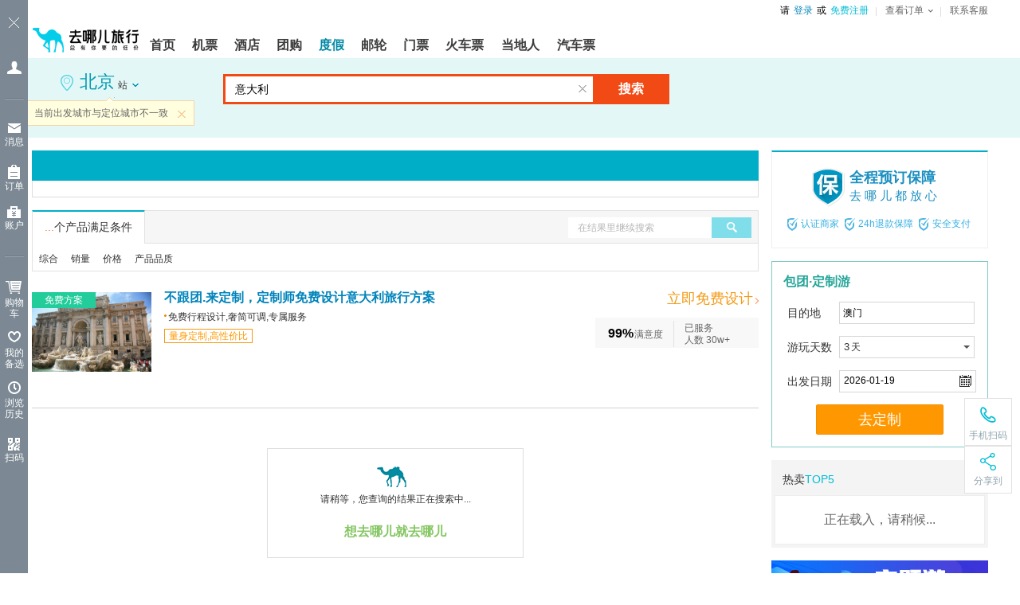

--- FILE ---
content_type: text/html;charset=UTF-8
request_url: https://dujia.qunar.com/pdq/list_%EF%BF%BD%EF%BF%BD%EF%BF%BD%EF%BF%BD%EF%BF%BD%EF%BF%BD_%E6%84%8F%E5%A4%A7%E5%88%A9
body_size: 12493
content:





 





<!DOCTYPE html>
<html xmlns="http://www.w3.org/1999/xhtml">
  <head>
    <meta http-equiv="Content-Type" content="text/html; charset=utf-8" />
    <meta http-equiv="X-UA-Compatible" content="IE=9; IE=8; IE=7; IE=EDGE">
      
          
              <title>北京出发到意大利旅游_1月北京到意大利旅游景点报价【去哪儿度假】</title>
              <meta name="keywords" content="北京出发到意大利旅游,北京出发到意大利旅游景点,北京出发到意大利旅游报价,北京出发到意大利旅游多少钱,1月北京出发到意大利,北京出发到意大利旅游线路" />
              <meta name="description" content="去哪儿度假推荐北京出发到意大利旅游报价，1月旅游线路推荐，北京出发到意大利旅游景点以及自由行、跟团游、周边游等出游形式和温泉度假、摄影、滑雪等主题游，想要从北京出发到意大利旅游就找去哪儿度假。"/>
              <link rel="canonical" href="//dujia.qunar.com/pdq/list_%E5%8C%97%E4%BA%AC_%E6%84%8F%E5%A4%A7%E5%88%A9"/>
          
          
      
      
          <link rel="alternate" media="only screen and(max-width: 640px)"     href="http://touch.dujia.qunar.com/pqd/list_%E6%84%8F%E5%A4%A7%E5%88%A9_%E5%8C%97%E4%BA%AC" >
      
    <link rel="stylesheet" href="//q.qunarzz.com/package/prd/styles/listNew@912384b09a3afebd634723efc661874b.css" />
    <!--[if IE 6]>
    <script type="text/javascript" src="//q.qunarzz.com/js/compatibilityUtils/build/DD_belatedPNG-min.js"></script>
    <script type="text/javascript">
DD_belatedPNG.fix('.png24');
</script>
    <![endif]-->
    <script type="text/javascript">
	var ad_config="520dc7a0,520dc79f,520dc79e,520dc79d,520dc79c,520dc79b";
    
	if(typeof QNR=="undefined"){
	  QNR={};
	}

	if(typeof QNR.List=="undefined"){
	  QNR.List={};
	}

	QNR.List.data={
	  qs_ts:'1768721172500',
	  arounddep:'',
	  visaCity:'',
      linerdep:'',
      portCity:'',      
      shipRegion:'',
      shipCompany:'',
      searchfrom:
    	  
      		
			
			  'all'
			
      	  ,
      linerquery: '',
      dep: '\u5317\u4EAC',
      dep2:'',
      configDep:'',
      configDepNew:'',
      query: '\u610F\u5927\u5229',
      realquery:'',
      type: 'all',
      routeType: '',
      arrive: '',
      sight: '',
      limit: 
                  		
            			
            			  '0,60'
            			
                  	  ,
      subject: '',
      fit: '',
      itineraryday: '',
      play:  '',
      district:'',
      'function':'',
      extendFunction:'',
        longPlanId:'',
      requery:'',
      sight:'',
      price:(''),
      visaType:(''),
      payType:(''),
      hotellv:'',
      feast:'',
      b2c:'',
      groupId:'',
      view:'',
      hotelPlace:'',
      hotelLevel:'',
      hotelType:'',
      hotelId:'',
      traffic:'',
      toprecommend:'',
      subDate:'',
      date:(''),
      company:(''),
      voyageregion:(''),
      hotspring:(''),
      tf: '',
      ex_track: '',
      ti: '',
      tm: '',
      mrk_tg:'',
      sourcepage:'list',
      linerTitle:'',
      source:'',
      kwid:'',
      cooperate:'',
      noShopping:'',
        djtf: '',
        djtm: '',
        hasTuanLines: '',
      originalquery:'',
        userResident:'',
        random:'\x2D1',
        aroundWeight:'1',
        adultNum:'',
        childNum:'',
        visaEmergency:'',
        activities:''
	}
	QNR.List.qtype = 'country';

	QNR.holiday={};
	var dujia_ad_page_id = 'list';

	QNR.List.qsearch = '{"parser":{"analyseResultMap":{"festivals":[],"rankQuery":"意大利","normalizedDestinations":[{"aroundParent":"","name":"意大利","parents":[]}],"type":[],"depQueryShopNumDisplay":false,"domestic":false,"function":[],"revised_dep":"北京","hasInspectWords":false,"months":[],"visaFree":false,"formalDestinationNames":["意大利"],"searchType":0,"destinations":["意大利"],"longSubject":[],"guaranteed":false,"needComplement":false,"wordExtendsMap":{"region":["欧洲"]},"areaCode":"_italy","depWordExtendsMap":{"region":["华北"]},"voyageregion":[],"ttsTuanOnly":false,"routeSpanOriginText":[],"departure":["北京"],"drive":false,"isFamousSight":false,"rawQuery":"意大利","departureOpen":false,"saleNames":[],"freetext":[],"guaranteeQuery":false,"noShopping":false,"qtype":"country","qtypes":"国家","around":false,"realQuery":"意大利","routeSpan":[],"tuan":false,"isExtensQuery":false,"company":[],"destQuery":"意大利","routeType":[],"abroad":true,"depAbroad":false,"visaRegion":"意大利","hotelName":[],"voyageregionFromJourney":[],"visaType":[],"rawdep":"北京","sale":false,"localSight":false,"aliasWordExtendsMap":{},"properties":[],"shipname":[],"promotion":false}}}';
    </script>
      


<script>
    var PROCESS_ENV = 'A';
</script>


      <script>(function(b,a){if(typeof performance === "undefined"){window.performance = {timing:{navigationStart:new Date()}}}b.QNRPER={};QNRPER.__blankTime=new Date();QNRPER.__timeTank=[];__domReady=function(c){if(a.addEventListener){a.addEventListener("DOMContentLoaded",c,false)}else{a.attachEvent("onreadystatechange",c)}};__domReady(function(){var h=a.getElementsByTagName('img'),g=b.innerHeight||a.documentElement.clientHeight,c=b.innerHeight||a.documentElement.clientWidth,f=a.body.clientTop;QNRPER.__domReadyTime=new Date();for(var d in h){var e=h[d];if(e.offsetTop>=f&&e.offsetTop<=f+g&&e.offsetLeft>=0&&e.offsetLeft<=c){e.onload=function(){QNRPER.__timeTank.push(new Date())}}}})})(window,document);</script>

  </head>
  <body>
    <abbr style="display:none;" data-type="qde" id="home_active_dynamic"
          data-main="true"
          data-query="chan=dujia&amp;pg=list&amp;site=qunar&amp;type=dynamic_skinned"
          data-style="width:100%;"
          ></abbr>
    <link data-hfstamp="20260108120856" id="hf-style" data-hffile="header_styles" rel="stylesheet" href="//common.qunarzz.com/hf_qzz/prd/styles/package/header@51b5ed12b0c110af53d69c869f73cbd3.css">

    <div class="q_header q_header_package q_header_max">
	  <div class="q_header_main qunar-assist-screen-nav" data-hfchannel="package" data-hffile="header_main"> <div class="q_header_logo" tabindex="-1"> <a href="http://www.qunar.com/" target="_top" title="去哪儿旅游搜索引擎 Qunar.com" hidefocus="on" aria-label="返回首页" tabindex="0"><img style="height: 54px;" src="https://s.qunarzz.com/f_cms/2021/1638865973476_447461838.png" tabindex="-1" alt="去哪儿旅游搜索引擎 Qunar.com"></a> </div> <div class="q_header_tnav" tabindex="-1"> <ul tabindex="-1"> <!-- <li><a href="javascript:void(0)" onclick="aria.start()" style="color:#333;text-decoration:none;position:relative;" class="q_header_barrier_free">适老化及无障碍</a></li> --> <li id="__loginInfo_u__" class="q_header_username" tabindex="-1"><a href="//user.qunar.com/passport/login.jsp" hidefocus="on" rel="nofollow" tabindex="0">登录</a></li> <li id="__loginInfo_r__" class="q_header_register" tabindex="-1"><a href="//user.qunar.com/passport/register.jsp" hidefocus="on" rel="nofollow" tabindex="0">注册</a></li> <li class="q_header_tnav_omenu" id="__orderInfo_l__" tabindex="-1"> <dl tabindex="-1"> <dt tabindex="-1"><a href="//user.qunar.com/order/query.jsp?ret=http%3A%2F%2Fuser.qunar.com%2Fflight_toolbox.jsp%3Fcatalog%3Downorders%26from%3Dmyorder&jump=0" rel="nofollow" class="q_header_tnav_omenu_link" id="q_header_tnav_omenu_link" tabindex="0"><span class="q_header_tnav_omenu_title" id="__orderInfo_t__">查看订单<b id="__orderInfo_b__" class="qunar-assist-hide"></b></span></a></dt> <dd id="__orderInfo_w__" class="assist-igrone-tbindex" tabindex="-1"> <div class="q_header_tnav_omenu_item" tabindex="-1"><a href="//user.qunar.com/order/query.jsp?ret=http%3A%2F%2Forder.qunar.com%2Fflight%2F%3Ft%3D1" target="_blank" hidefocus="on" rel="nofollow" data-name="__link_orderFlight__" class="q_header_tnav_omenu_m" tabindex="-1"><span class="q_header_tnav_omenu_ordertips" tabindex="-1">机票订单</span></a></div> <div class="q_header_tnav_omenu_item" tabindex="-1"><a href="//user.qunar.com/order/query.jsp?ret=http%3A%2F%2Forder.qunar.com%2Fhotel%2F%3Ffrom%3Dmyorder" target="_blank" hidefocus="on" rel="nofollow" data-name="__link_orderHotel__" class="q_header_tnav_omenu_m" tabindex="-1"><span class="q_header_tnav_omenu_ordertips" tabindex="-1">酒店订单</span></a></div> <div class="q_header_tnav_omenu_item qunar-assist-hide"><a href="//user.qunar.com/order/query.jsp?ret=http%3A%2F%2Forder.qunar.com%2Fapartment?t=1" target="_blank" hidefocus="on" rel="nofollow" data-name="__link_orderApartment__" class="q_header_tnav_omenu_m" tabindex="-1"><span class="q_header_tnav_omenu_ordertips" tabindex="-1">公寓订单</span></a></div> <div class="q_header_tnav_omenu_item qunar-assist-hide"><a href="//user.qunar.com/order/query.jsp?ret=http%3A%2F%2Forder.qunar.com%2Fgroup?t=1" target="_blank" hidefocus="on" rel="nofollow" data-name="__link_orderGroup__" class="q_header_tnav_omenu_m" tabindex="-1"><span class="q_header_tnav_omenu_ordertips" tabindex="-1">团购订单</span></a></div> <div class="q_header_tnav_omenu_item" tabindex="-1"><a href="//user.qunar.com/order/query.jsp?ret=http%3A%2F%2Fdujia.qunar.com%2Fmyorder.jsp%3Ffrom%3Dmyorder" target="_blank" hidefocus="on" rel="nofollow" data-name="__link_orderVacation__" class="q_header_tnav_omenu_m" tabindex="-1"><span class="q_header_tnav_omenu_ordertips" tabindex="-1">度假订单</span></a></div> <div class="q_header_tnav_omenu_item" tabindex="-1"><a href="//user.qunar.com/order/query.jsp?ret=http%3A%2F%2Forder.qunar.com%2Fticket?t=1" target="_blank" hidefocus="on" rel="nofollow" data-name="__link_orderTicket__" class="q_header_tnav_omenu_m" tabindex="-1"><span class="q_header_tnav_omenu_ordertips" tabindex="-1">门票订单</span></a></div> <div class="q_header_tnav_omenu_item" tabindex="-1"><a href="//user.qunar.com/order/query.jsp?ret=http%3A%2F%2Forder.qunar.com%2Ftrain?t=1" target="_blank" hidefocus="on" rel="nofollow" data-name="__link_orderTrain__" class="q_header_tnav_omenu_m" tabindex="-1"><span class="q_header_tnav_omenu_ordertips" tabindex="-1">火车票订单</span></a></div> <div class="q_header_tnav_omenu_item qunar-assist-hide" tabindex="-1"><a href="//user.qunar.com/order/query.jsp?ret=http%3A%2F%2Forder.qunar.com%2Fbus?t=1" target="_blank" hidefocus="on" rel="nofollow" data-name="__link_orderBus__" class="q_header_tnav_omenu_m" tabindex="-1"><span class="q_header_tnav_omenu_ordertips" tabindex="-1">汽车票订单</span></a></div> <div class="q_header_tnav_omenu_item qunar-assist-hide" tabindex="-1"><a href="//user.qunar.com/order/query.jsp?ret=http%3A%2F%2Forder.qunar.com%2Fcar?t=1" target="_blank" hidefocus="on" rel="nofollow" data-name="__link_orderCar__" class="q_header_tnav_omenu_m" tabindex="-1"><span class="q_header_tnav_omenu_ordertips" tabindex="-1">车车订单</span></a></div> <div class="q_header_tnav_omenu_item qunar-assist-hide" tabindex="-1"><a href="//user.qunar.com/order/query.jsp?ret=http%3A%2F%2Forder.qunar.com%2Fqmall?t=1" target="_blank" hidefocus="on" rel="nofollow" data-name="__link_orderQmall__" class="q_header_tnav_omenu_m" tabindex="-1"><span class="q_header_tnav_omenu_ordertips" tabindex="-1">Q商城订单</span></a></div> <div class="q_header_tnav_omenu_item qunar-assist-hide" tabindex="-1"><a href="//user.qunar.com/order/query.jsp?ret=http%3A%2F%2Forder.qunar.com%2Flocal?t=1" target="_blank" hidefocus="on" rel="nofollow" data-name="__link_orderDdr__" class="q_header_tnav_omenu_m" tabindex="-1"><span class="q_header_tnav_omenu_ordertips" tabindex="-1">当地人订单</span></a></div> <div class="q_header_tnav_omenu_item qunar-assist-hide" tabindex="-1"><a href="//user.qunar.com/order/query.jsp?ret=http%3A%2F%2Forder.qunar.com%2Fpay?t=1" target="_blank" hidefocus="on" rel="nofollow" data-name="__link_orderDdr__" class="q_header_tnav_omenu_m" tabindex="-1"><span class="q_header_tnav_omenu_ordertips" tabindex="-1">金融订单</span></a></div> <div class="q_header_tnav_omenu_item qunar-assist-hide" tabindex="-1"><a href="//user.qunar.com/order/query.jsp?ret=http%3A%2F%2Forder.qunar.com%2Fpay?t=1" target="_blank" hidefocus="on" rel="nofollow" data-name="__link_orderDdr__" id="__tnav_card_order__" class="q_header_tnav_omenu_m" tabindex="-1"><span class="q_header_tnav_omenu_ordertips" tabindex="-1">礼品卡订单</span></a></div> </dd> </dl> </li> <li class="last"><a href="http://help.qunar.com/" target="_top" rel="nofollow" id="__link_contact__" tabindex="-1">联系客服</a> </li> </ul> </div> <div class="q_header_mnav qunar-assist-hide"> <ul> <li class="qhf_home"> <a href="//www.qunar.com/" target="_top" hidefocus="on" id="__link_home__" class="q_header_navlink"><span><b>首页</b></span></a> </li> <li class="qhf_flight"> <a href="//flight.qunar.com/" target="_top" hidefocus="on" id="__link_flight__" class="q_header_navlink"><span><b>机票</b></span></a> </li> <li class="qhf_hotel"> <a href="//hotel.qunar.com/" target="_top" hidefocus="on" id="__link_hotel__" class="q_header_navlink"><span><b>酒店</b></span></a> </li> <li class="qhf_tuan"> <a href="//tuan.qunar.com/vc/index.php?category=all" rel="nofollow" target="_top" hidefocus="on" id="__link_tuan__" class="q_header_navlink"><span><b>团购</b></span></a> </li> <li class="qhf_package"> <a href="//dujia.qunar.com/" target="_top" hidefocus="on" id="__link_package__" class="q_header_navlink"><span><b>度假</b></span></a> </li> <li class="qhf_youlun"> <a href="//dujia.qunar.com/pqkd/nalist_%E9%82%AE%E8%BD%AE_liner" rel="nofollow" target="_top" hidefocus="on" id="__link_youlun__" class="q_header_navlink"><span><b>邮轮</b></span></a> </li> <li class="qhf_piao"> <a href="//piao.qunar.com/" target="_top" hidefocus="on" id="__link_piao__" class="q_header_navlink"><span><b>门票</b></span></a> </li> <li class="qhf_train"> <a href="//train.qunar.com/" target="_top" hidefocus="on" id="__link_train__" class="q_header_navlink"><span><b>火车票</b></span></a> </li> <!-- <li class="qhf_travel"> <a href="//travel.qunar.com/?from=header" target="_top" hidefocus="on" id="__link_travel__" class="q_header_navlink"><span><b>攻略</b></span></a> </li> --> <!-- <li class="qhf_gongyu"> <a href="http://gongyu.qunar.com/" target="_top" hidefocus="on" id="__link_gongyu__" class="q_header_navlink"><span><b>公寓</b></span></a> </li> --> <li class="qhf_ddr"> <a href="//i.qunar.com/" target="_top" hidefocus="on" id="__link_ddr__" class="q_header_navlink q_header_navlink_ddr"><span><b>当地人</b></span></a> </li> <li class="qhf_bus"> <a href="http://bus.qunar.com/" target="_top" hidefocus="on" id="__link_bus__" class="q_header_navlink"><span><b>汽车票</b></span></a> </li> <!-- <li class="qhf_haiwai"> <a href="http://haiwai.qunar.com/" rel="nofollow" target="_top" hidefocus="on" id="__link_haiwai__" class="q_header_navlink"><span><b>境外</b></span></a> </li> --> <!-- <li class="qhf_navmore" id="__header_navmore__"> <a href="javascript:void(0)" rel="nofollow" target="_top" hidefocus="on" class="q_header_navlink q_header_navlink_more"><span><b>更多</b></span><i></i></a> <div class="q_header_navmore-con" id="__header_navmore_con__"> <a href="http://haiwai.qunar.com/" rel="nofollow" target="_top" hidefocus="on" id="__link_haiwai_navmore__" class="q_header_navlink"><span><b>境外</b></span></a> <a href="http://bao.qunar.com/?from=tierone_nav_pc" rel="nofollow" target="_top" hidefocus="on" id="__link_card_navmore__" class="q_header_navlink"><span><b>保险</b></span></a> <a href="//jr.qunar.com/ious/index.htm" rel="nofollow" target="_top" hidefocus="on" id="__link_jr_navmore__" class="q_header_navlink"><span><b>金融</b></span></a> </div> </li> --> <!-- <li class="qhf_card"> <a href="http://bao.qunar.com/?from=tierone_nav_pc" rel="nofollow" target="_top" hidefocus="on" id="__link_card__" class="q_header_navlink"><span><b>保险</b></span></a> </li> --> <!-- <li class="qhf_jr"> <a href="//jr.qunar.com/ious/index.htm" rel="nofollow" target="_top" hidefocus="on" id="__link_jr__" class="q_header_navlink"><span><b>金融</b></span></a> </li> --> </ul> <div id="__header_nav_tags__" class="q_header_tags"> <!-- <img src="//source.qunarzz.com/common/hf/tags/quanjia.gif" class="qhf_tag_gongyu"> --> <img src="//source.qunarzz.com/common/hf/tags/mp-daytrip.png" class="qhf_tag_piao"> <!-- <img src="//s.qunarzz.com/package/header/summer-promotion.png" class="qhf_tag_package"> --> <img src="//source.qunarzz.com/common/hf/tags/local.gif" class="qhf_tag_local"> <!-- <img src="//source.qunarzz.com/common/hf/tags/insure.gif" class="qhf_tag_card"> --> <!-- <img src="//s.qunarzz.com/m_bus_search/images/bus.png" class="qhf_tag_bjcx"> --> <!-- <img src="//source.qunarzz.com/common/hf/tags/jr_v1.gif" class="qhf_tag_jr"> --> <!-- <img src="//source.qunarzz.com/common/hf/tags/car.gif" class="qhf_tag_car"> --> <!-- <img src="//source.qunarzz.com/common/hf/tags/haiwai.gif" class="qhf_tag_haiwai"> --> </div> <!--div class="q_header_aside" id="__header_aside_flight__" style="left: -35px"> <a href="//flight.qunar.com/?from=header">机票预定</a> <a href="//touch.qunar.com/flight/seat/desktop?from=header">在线选座</a> <span class="q_header_blank"></span> </div--> <div class="q_header_aside" id="__header_aside_package__" style="left:124px;"> <a href="//dujia.qunar.com/?tf=djnavkj_index" rel="nofollow"><span>度假首页</span></a> <a href="//i.qunar.com/?tf=djnavkj_haiwaiwanle" rel="nofollow"><span>海外玩乐</span></a> <a href="//fh.dujia.qunar.com/?tf=package" rel="nofollow"><span>自由行</span></a> <a href="//dujia.qunar.com/p/abroad/?tf=djnavkj_abroad"><span>出境游</span></a> <a href="//dujia.qunar.com/tejia/?tf=djnavkj_tejia" rel="nofollow"><span>特卖</span></a> <a href="//dujia.qunar.com/p/around/?tf=djnavkj_around"><span>周边游</span></a> <a href="//dujia.qunar.com/p/youlun/?tf=djnavkj_youlun" rel="nofollow"><span>邮轮</span></a> <a href="//dujia.qunar.com/visa/?tf=djnavkj_visa"><span>签证</span></a> <a href="//dujia.qunar.com/global/?tf=djnavkj_haiwaigouwu" rel="nofollow" class="qhf_hot"><span>海外购物</span><i class="qhf_hot"></i></a> <a href="//diy.dujia.qunar.com/?tf=djnavkj_diy" rel="nofollow"><span>包团·定制</span></a> <!-- <a href="//dujia.qunar.com/ins/agg/index.qnr?tf=dj_ins" rel="nofollow"><span>旅行保险</span><i class="new"></i></a> --> <!-- <a href="//dujia.qunar.com/p/domestic/?tf=djnavkj_domestic"><span>国内游</span></a> --> <!-- <a href="//dujia.qunar.com/p/tuan/?tf=djnavkj_tuan"><span>团购</span></a> --> <span class="q_header_blank"></span> </div> <div class="q_header_aside" id="__header_aside_travel__" style="left:353px;"> <a href="http://travel.qunar.com/?from=header"><span>攻略首页</span></a> <a href="http://travel.qunar.com/travelbook/list.htm?order=hot_heat"><span>攻略库</span></a> <a href="http://travel.qunar.com/place/?from=header"><span>目的地</span></a> <!--<a href="http://travel.qunar.com/bbs/?from=header"><span>论坛</span></a>--> <a href="http://travel.qunar.com/plan/first?from=header" rel="nofollow"><span>创建行程</span></a> <a href="http://travel.qunar.com/youji/create?from=header" rel="nofollow" class="qhf_hot"><span>发表游记</span><i class="qhf_hot"></i></a> <!-- <a href="http://guide.qunar.com/" rel="nofollow"><span>骆驼书</span></a> --> <a href="//travel.qunar.com/travelbook/creator/apply?source=qunar_first"><span>创作者平台</span></a> <span class="q_header_blank"></span> </div> <div class="q_header_aside" id="__header_aside_piao__" style="left:230px;"> <a href="http://piao.qunar.com/"><span>境内门票</span></a> <a href="http://piao.qunar.com/daytrip/list.htm" class="qhf_hot"><span>品质一日游</span><i class="qhf_hot"></i></a> <!-- <a href="http://piao.qunar.com/overseas/"><span>玩转海外</span></a> --> <!-- <a href="http://piao.qunar.com/topic/gat1409.htm"><span>港澳台门票</span></a> --> <a href="http://piao.qunar.com/ticket/vista.htm" rel="nofollow"><span>地图找景点</span></a> <span class="q_header_blank"></span> </div> <div class="q_header_aside" id="__header_aside_tuan__" style="left:71px"> <a href="//tuan.qunar.com/vc/index.php?category=all" rel="nofollow"><span>度假团购</span></a> <!-- <a href="http://tuan.qunar.com/#PAGE/L2JzbmVzL3R1YW5XZWIvbGlzdA__/category/aG90ZWw_"><span>酒店团购</span></a> --> <a href="//tuan.qunar.com/vc/index.php?category=around" rel="nofollow"><span>周边休闲</span></a> <a href="//tuan.qunar.com/vc/index.php?category=travel_d" rel="nofollow"><span>长线游</span></a> <span class="q_header_blank"></span> </div> <!-- <div class="q_header_aside" id="__header_aside_jr__" style="left:750px"> <a href="//jr.qunar.com/ious/index.htm" rel="nofollow"><span>拿去花</span></a> <a href="http://bao.qunar.com/?from=qunar_nav_pc" rel="nofollow"><span>保险商城</span></a> <span class="q_header_blank" style="left: 54px;"></span> </div> --> <div class="q_header_aside" id="__header_aside_ddr__" style="left:406px"> <a href="http://i.qunar.com?tf=ejsy" rel="nofollow"><span>当地人首页</span></a> <a href="http://i.qunar.com/web/search/index?q=%E5%87%BA%E5%A2%83WiFi&tf=ejcjwf" rel="nofollow" class="qhf_hot"><span>出境WiFi</span><i class="qhf_hot"></i></a> <a href="http://i.qunar.com/web/search/index?q=%E6%97%85%E6%B8%B8%E5%8C%85%E8%BD%A6&tf=ejlybc" rel="nofollow"><span>旅游包车</span></a> <a href="http://i.qunar.com/web/search/index?tm=i02&q=%E4%B8%80%E6%97%A5%E6%B8%B8&tf=ejyry" rel="nofollow"><span>一日游</span></a> <a href="http://i.qunar.com/web/search/index?q=%E5%AF%BC%E6%B8%B8%E8%AE%B2%E8%A7%A3&tf=ejdyjj" rel="nofollow"><span>导游讲解</span></a> <a href="http://i.qunar.com/web/search/index?q=%E4%BA%A4%E9%80%9A%E5%8D%A1&tf=ejjtk" rel="nofollow"><span>交通卡</span></a> <span class="q_header_blank q_header_blank_ddr"></span> </div> <div class="q_header_aside" id="__header_aside_car__" style="left:476px"> <a href="//zuche.qunar.com/index#channelID=14456" rel="nofollow" class="qhf_hot"><span>国内租车</span><i class="new"></i></a> <a href="http://car.ctrip.com/hwzijia?channelid=16033&allianceid=811740&sid=1373418" rel="nofollow" class="qhf_hot"><span>境外租车</span><i class="qhf_hot"></i></a> <a href="http://haiwai.qunar.com/web/och/index?channelid=14314" rel="nofollow"><span>国际接送机</span></a> <span class="q_header_blank"></span> </div> </div> <a class="q_header_app_logo" href="http://app.qunar.com/" rel="nofollow" tabindex="-1"></a>
</div>
<script type="text/javascript" src="//s.qunarzz.com/common/assist/202112151733/qunar-assist.js"></script> <script id="hf-script" src="//common.qunarzz.com/hf_qzz/prd/scripts/default/header_main@8c67db353ab8cc748e9b9421a10e62bf.js"></script> <!--[if lte IE 8]> <link data-hfstamp="20260108120856" id="static-style" data-hffile="header_main" rel="stylesheet" href="//common.qunarzz.com/static/ie_guide/prd/styles/index.min.css"> <script id="static-script" src="//common.qunarzz.com/static/ie_guide/prd/scripts/index.min.js"></script> <![endif]--> <script id="header-script" src="//common.qunarzz.com/static/header/prd/scripts/index.min.js"></script>
<script id="hf-script-exec" type="text/javascript">
(function() { QNR.TAB = "package"; var userstatus = QNR.QUstatus; userstatus.run({ 'u' : '__loginInfo_u__', 't' : '__loginInfo_t__', 'l' : '__loginInfo_l__', 'r' : '__loginInfo_r__' });
})();
QNR.hfUtils.setNav('package')
</script>

	  





<style type="text/css">
    
</style>
<div class="p_nav">
    <div class="p_nav_ct">
        <ul>
            
        </ul>
    </div>
</div>
    </div>
	 





    <div class="m-tsearch m-tsearch-list">
        










    
    
    


<div class="conbox" id="_DJSearch_">
	<div class="m-city" item="searchDep">
		<div class="cityinfo" item="depCity">
			<span class="curcity">
				<i class="icon idesp"></i>
				<em class="cname" item="startCity" id="startCity" title="北京">北京</em>
				<span class="txt" item="type">站</span>
				<i class="iarr"></i>
			</span>
		</div>
        
            
                <div class="citytip cf" item="depTip" data-show="0">
            
            
        
			<i class="iarr"></i>
			<a href="#" class="close" item="close">关闭</a>
			<div class="tipcon" item="tip">请选择出发城市</div>
		</div>
		<div class="citytip cf" id="diffDepTip" style="display:none;">
			<i class="iarr"></i>
			<a href="javascript:;" class="close" id="diffClose">关闭</a>
			<div class="tipcon" id="diffTip">当前出发城市与定位城市不一致</div>
		</div>
		<script>
			if(typeof DJSwitch === "undefined"){
				DJSwitch = {};
			}
			DJSwitch['djtf'] = 'label,depConfig';
			DJSwitch['djtm'] = 'dep';
			DJSwitch['diff_ip'] = '俄亥俄州';
		</script>
		<div class="m-city-suggest" item="depHotCity">
			<a href="#" class="btn-close" item="close"></a>

			<div class="unit-history" item="depHistory">
				<h3 class="unit-seahd">最近切换城市</h3>
				<div class="history" item="list">
					<a href="#">丽江</a>
					<a href="#">大理</a>
					<a href="#">丽江古城</a>
					<a href="#">昆明</a>
					<a href="#">玉龙雪山</a>
					<a href="#">石林</a>
					<a href="#">厦门</a>
					<a href="#">杭州</a>
					<span class="empty">占位空标签</span>
					<a href="#" class="clearhistory">清空历史记录</a>
				</div>
			</div>

			<div class="scity scity2" item="depSearch">
				<div class="cf">
					<span class="t">搜索城市</span>
					<input type="text" class="input-city" placeholder="支持汉字、首字母查询" item="key">
				</div>
				<div class="scity-result" item="result" style="display:none;">
				</div>
			</div>

			<ul class="citytab cf" item="tabBtns">
			<li class="citytab-item"><a href="#" class="on">国内出发</a></li>
			<li class="citytab-item"><a href="#">国外出发</a></li>
		</ul>
		<div item="tabCons">
			<div tab-content="domestic">
				<ul class="tabs cf" item="depTabs">
				</ul>
				<div class="tab-select m-panel city-loading" item="depCityList">
					<div item="list"></div>
					<div class="panel-scroll" item="scrollbar">
						<div class="panel-scroll-handler" item="handler"></div>
					</div>
				</div>
			</div>
			<div tab-content="abroad" style="display:none">
				<ul class="tabs cf" item="depTabs">
				</ul>
				<div class="tab-select m-panel city-loading" item="depCityList">
					<div item="list"></div>
					<div class="panel-scroll" item="scrollbar">
						<div class="panel-scroll-handler" item="handler"></div>
					</div>
				</div>
			</div>
		</div>
		</div>
		<div id="dep-template" style="display:none"><a href="/pd/list_{dep}">{dep}</a></div>
		<a href="//dujia.qunar.com/p/around?tf=index_around" target="_blank" class="goin">进入<em item="startCity" title="北京">北京</em>周边/当地游</a>
	</div>
	<div class="m-search">
		<!-- <div class="cf " item="searchAction"> -->
		<div class="cf no-need-num" item="searchAction">
			<div class="m-search-form" item="searchBox">
			  <input type="text" placeholder="请输入目的地、主题或关键词" value="" class="text-ct" id="arriveSearchText" item="text">
			  <a href="#" class="clear-input" item="clear">清空输入框</a>
			  <div class="select-tip" item="selectTip">
				<a href="javascript:void(0)" class="select-trigger"><i class="arr"></i></a>
				<span class="select-curva">邮轮航线</span>
			  </div>
				<!-- 
					<div class="search-people-box">
						<div class="search-people">
							<span class="search-people-text">选择出行人数</span>
							<i class="iarr"></i>
						</div>
						<div class="search-people-container">
							<span class="search-adult-num-container search-adult-contailer">
								<var class="tag">成人</var>
								<input type="text" name="searchAdultCount" class="textbox search-adult-num" autocomplete="false" value="0" style="display:none">
							</span>
							<span class="search-child-num-container search-child-contailer">
								<var class="tag">儿童(2-12岁)</var>
								<input type="text" name="searchChildCount" class="textbox search-child-num" autocomplete="false" value="0" style="display:none">
							</span>
						</div>
					</div>
				 -->
			  <a href="#" class="btn-search" item="commit">搜索</a>
			</div>

			<div class="hsch-trigger" ui-item="super-btn">
				高级搜索<i class="iarr"></i>
			</div>

		</div>

		<div class="m-search-hotsug" item="searchQuery">
			<a href="javascript:void(0)" class="btn-close" item="close">关闭</a>

			<div class="unit-history" item="history">
				<h3 class="unit-seahd">您最近搜索</h3>
				<div class="history cf" item="list">
					<a href="#">丽江</a>
					<a href="#">大理</a>
					<a href="#">丽江古城</a>
					<span class="empty">为清空历史占位</span>
					<a href="#" class="clearhistory">清除历史记录</a>
				</div>
			</div>

			<h3 class="unit-seahd">热门搜索</h3>
			<dl class="unit" item="hotList"></dl>
		</div>

		<div class="m-search-ingsug" item="searchSuggest">
			<ul class="suglist" item="list">
			</ul>			
		</div>

		<div class="search-hot cf" item="searchHot">
			<div class="search-hot-tit">正在热搜:</div>
			<div class="search-hot-con">
				<div class="hot-word" item="hotLine">
					
				</div>
			</div>
		</div>
	</div>
	<dujia_ad style="display:none;" data-type="dujia_ad" data-id="topSearchRight"></dujia_ad>
</div>
    </div>
	<div class="wrap">     
      <div class="pagecont">

        
        <div class="changebox">
          <div class="topad">
				<div class="topad-in">
					<abbr style="display:none;" data-type="qde" data-query="chan=dujia&pg=list&pos=top&site=qunar&size=970x85" data-style="width:100%;" id="topAd">
              </abbr>
				</div>              
          </div>
          <div class="m-filter" id="type-filter"></div>
        </div>
          <div class="sidebar">              
              <div id="" class="m-cert">
                  <ul class="certlist cf">
                      <li class="item1">
						  <a href="http://www.qunar.com/xiaobao/dujia.html" target="_blank" class="cf">
							  <div class="icon"></div>
							  <div class="info">
								  <h3 class="t">全程预订保障</h3>
								  <p class="c">去哪儿都放心</p>
							  </div>
						  </a>
                      </li>
                      <li class="item2 cf">
                          <div class="icon"></div>
                          <div class="info">
                              <h3 class="t">认证商家</h3>
                          </div>
                      </li>
                      <li class="item3 cf">
                          <div class="icon"></div>
                          <div class="info">
                              <h3 class="t">24h退款保障</h3>
                          </div>
                      </li>
                      <li class="item4 cf">
                          <div class="icon"></div>
                          <div class="info">
                              <h3 class="t">安全支付</h3>
                          </div>
                      </li>
                  </ul>
              </div>
              <div id="CTBlistRight" style="display:none;"></div>
			  <div class="m-sale" id="rightsideAd_top" style="display: none;">>
                  <abbr style="display: none;" data-type="qad" data-query="vatafrom=\u5317\u4EAC&amp;vatacon=\u610F\u5927\u5229&amp;vataposition=QNR_ZWE%3D_CN&amp;tag=2&amp;rows=1&amp;cur_page_num=0&amp;rep=1&amp;f=s" data-style="width:100%;" id="QAD_bottomtop"></abbr>
              </div>
              <div class="m-guide" id="query-guide" style="display: none"></div>
              <div id="leftSideAd_title" class="" style="display:none;"></div>
              <div id="leftSideContainer" class="m-imgad" style="display:none;">
				  <div class="m-imgad-inner">
					<abbr style="display:none;" id="leftSideAd" data-type="qde" data-query="chan=dujia&amp;pg=list&amp;pos=left&amp;site=qunar&amp;size=272x272" data-style="width:100%;">
                  </abbr>
				  </div>	                  
              </div>
              <div id="vpasrlist" style="display: none;"></div>
              <div id="rightsideAd_now" class="" style="display: none;">
                  <abbr style="display: none;" data-type="qad" data-query="vataposition=QNR_NDY%3D_CN&amp;tag=2&amp;rows=4&amp;cur_page_num=0&amp;rep=1&amp;f=s" data-style="width:100%;" id="rightsideAd_n"> </abbr>
              </div>
              <div id="ShuttleMachine" data-default="jieji" data-position="right" data-date="1768721172500" data-width="" data-margin="" data-zindex="" style="display:none;"></div>
              <div id="lines-rank" class="sidebar-box m-hots">
                  <div class="box-hd cf"><span class="name" item="title">热卖<i class="en">TOP5</i></span></div>
                  <ul class="box-bd">
                      <li class="list-loading">正在载入，请稍候...</li>
                  </ul>
              </div>
              <div class="imgtxt-item">
                  <div class="imgbox">
                      <a href="//zt.dujia.qunar.com/theme/publicity/pc.php" target="_blank">
                          <img src="//s.qunarzz.com/package/list/zty-entry.jpg" alt="主题游招商" class="zty-entry">
                      </a>
                  </div>
              </div>
          </div>
          <div class="pagemain">
              <div id="filter-shortcuts">
                  <div id="quick-filter"></div>
              </div>
              <div class="m-list">
                  <div id="PageList">
                      <dujia_ad style="display:none;" data-type="dujia_ad" data-id="before_main_list_new"></dujia_ad>
                      <div class="js_ticketcard" style="display:none;"></div>
                      <div class="js_firestorm" style="display:none;"></div>
                      <div class="js_promotion" style="display:none;"></div>
                      <div id="lar_promotion" style="display:none;"></div>
                      <div id="main-list">
                          <div id="loadingDiv" class="b_loading">
                            <div class="e_loading">
                                <div class="img"><img width="50" height="30" id="flashAdImg" src="//source.qunarzz.com/package/home/2015/loading.gif" alt="loading"></div>
                                <p class="msg">请稍等，您查询的结果正在搜索中...</p>
                                <p class="msg2">想去哪儿就去哪儿</p>
                            </div>
                            <p class="msg3"> 如果您在60秒后仍无法看到搜索结果，请同时按下键盘上的<b>Ctrl+F5</b>强制刷新页面</p>
                          </div>
                      </div>
                  </div>
              </div>

              <div class="pagination" id="pager"></div>
              <div class="m-qnlink" >
                  <div class="hd" id="jpADtitle" style="display: none;">去哪儿网广告推荐</div>
                  <div class="bd">
                      <abbr style="display:none;" data-type="qde_text" id="BottomQdeText" data-query="chan=dujia&pg=home&pos=bottom&site=qunar&type=Super_Zililink" data-style="width:100%;margin-bottom:16px;height: 166px;" data-adurl="/qadjs3.nghtml">
                      </abbr>
                  </div>
              </div>
          </div>
		  <div class="ftad">
			<div class="ftad-in">
				<abbr style="display:none;" data-type="qde" id="bottomAd" data-query="chan=dujia&amp;pg=list&amp;pos=bottom&amp;site=qunar&amp;size=970x85" data-style="width:100%;">
</abbr>
			</div>
			
		</div>
          <div class="clear"></div>
      </div>

	</div>
    <div class="qn_footer">
        <div class="inner">
            		<style type="text/css">
			.qn_footer .copyright {padding:7px 0 0;line-height:22px;margin: 0;}
			.qn_footer .copyright span,.qn_footer .copyright a,.qn_footer .copyright a:visited{margin-right:7px;padding:2px 0;color:#999;text-decoration: none;}
			.qn_footer .copyright .s24{background:url(//source.qunarzz.com/common/hf/24h.png) no-repeat left center;padding-left:20px;}

			.qn_footer .fh-about{display: inline-block;*zoom:1;*display:inline;width:110px;text-align:left;border:1px solid transparent;_border:0;_padding:1px;white-space:nowrap;}
			.qn_footer .fh-about a{padding-left:6px;}
			.qn_footer .fh-about .about-link{margin:0;*zoom:1;}
			.qn_footer .fh-about.hover{border:1px solid #ddd;padding:0;z-index: 999;background: #fff;}
			.qn_footer .fh-about.hover .about-link{color:#ff9e5e;margin:0;}
			.qn_footer .fh-about.hover .fh-list{display: block !important;}
			.qn_footer .fh-about .fh-list{position: absolute;left:-1px;bottom:22px;border:1px solid #ddd;background: #fff;width:110px;display:none;white-space:normal;}
			.qn_footer .fh-about .fh-list a{display: block;margin:0;*margin:0 !important;*width: 70%;}
			.qn_footer .fh-about .fh-list a:hover{color:#666;background: #e2e2e2;*background:#fff;*color:#ff9e5e;}
			.qn_footer .fh-about i{font-size:0;background:url(//source.qunarzz.com/common/hf/arc.png) no-repeat left bottom;width:7px;height:4px;display: inline-block;*display:inline;*zoom:1;margin:0 0 2px 3px;}
			.qn_footer .fh-about.hover i{background-position:0 0;}
			.qn_footer .fh-list-wrapper{height:0;position:relative;z-index: 999;*float: left;}

			.qn_footer { clear: both; margin: 0 auto; padding: 15px 0 25px; width: 979px; line-height: 1.231; font-family: Arial, Helvetica, sans-serif; font-size: 12px; color: #848484;}
			.qn_footer .inner { text-align: right; }
			.qn_footer .gs { float: right; margin: 0 20px 0 0; }
			.qn_footer .cr { margin-right: 0; padding-bottom: 11px;text-align:center;}
			.qn_footer .links { margin: 0; padding: 2px 0 0; list-style: none;color:#999;display:block; }
			.qn_footer .links span{*display:inline;*zoom:1;}
			.qn_footer .links a,
			.qn_footer .links a:visited { padding: 0 5px;margin:0; text-decoration: none; color: #999;display:inline-block;*zoom:1;*display:inline;height:22px;line-height: 22px;white-space:nowrap; }
			.qn_footer .links a:hover { color: #f60; }
			.qn_footer .links a.hl,
			.qn_footer .links a.hl:visited { color: #ff5555; }
			.qn_footer .clr{clear:both;height:0;overflow:hidden;}

			.qn_footer .f_imglist{margin-bottom:10px;float:left;position: relative;left: 50%;}
			.qn_footer .f_imglist ul{margin:0 auto;padding-bottom:4px;overflow:hidden;position: relative;left: -50%;}
			.qn_footer .f_imglist li{float:left;margin-right:10px;display:inline;}
			.qn_footer .f_imglist li a{display:block;width:100%;height:30px;}
			.qn_footer .f_imglist li a span,.qn_footer .f_imglist li.f_icon_pata span{position:relative;z-index:-1;color:#0086A0;}
			.qn_footer .f_imglist .f_icon_cnnic{width:88px;height:30px;background:url(//source.qunarzz.com/common/hf/footer_v10.png) -431px 0 no-repeat;margin-right:0;}
			.qn_footer .f_imglist .f_icon_ec{width:87px;height:30px;background:url(//source.qunarzz.com/common/hf/footer_v10.png) -339px 0 no-repeat;}
			.qn_footer .f_imglist .f_icon_beian{width:78px;height:30px;background:url(//source.qunarzz.com/common/hf/footer_v10.png) -256px 0 no-repeat;}
			.qn_footer .f_imglist .f_icon_itrust{width:91px;height:30px;background:url(//source.qunarzz.com/common/hf/footer_v10.png) -160px 0 no-repeat;}
			.qn_footer .f_imglist .f_icon_pci{width:49px;height:30px;background:url(//source.qunarzz.com/common/hf/footer_v10.png) -106px 0 no-repeat;}
			.qn_footer .f_imglist .f_icon_verisign{width:101px;height:30px;background:url(//source.qunarzz.com/common/hf/footer_v10.png) 0 0 no-repeat;}
			.qn_footer .f_imglist .f_icon_jubaocenter{width:87px;height:30px;background:url(//picbed.qunarzz.com/b7a21dd65d899f5ef3e81abee2ef8842.png) -523px 0 no-repeat;}
			.qn_footer .f_imglist .f_icon_cntrust{width:97px;height:30px;background:url(//picbed.qunarzz.com/b7a21dd65d899f5ef3e81abee2ef8842.png) -613px 0 no-repeat;}

			.seo { border-top: 1px solid #ddd; }
			.seo .seo_links { clear: both; margin: 10px 0 0; padding: 0; color: #a7a7a7; }
			.seo .seo_links a,
			.seo .seo_links a:visited { margin-right: 6px; text-decoration: none; color: #a7a7a7; }
			.seo .seo_links dt { float: left; padding-left: 25px; font-weight: 700; }
			.seo .seo_links dd { margin-left: 88px; padding: 0; word-spacing: 5px; }
			.seo .seo_links dd span { float: left; margin-right: 6px; white-space: nowrap; }
			.seo .seo_links dd .clr { clear: both; height: 0; overflow: hidden; }
		</style>
		<div class="cr">
			<div class="links">
				<div class="fh-about" onmouseover="this.className+=' hover'" onmouseout="this.className=this.className.replace(/\shover/g,'')"><a href="http://www.qunar.com/site/zh/Qunar.in.China_1.2.shtml" target="_blank" rel="nofollow" class="about-link">关于Qunar.com</a><i></i><div class="fh-list-wrapper"><div class="fh-list"> <a href="http://www.qunar.com/site/zh/ContactUs_3.shtml" target="_blank" rel="nofollow">联系我们</a>  <a href="http://www.qunar.com/site/zh/Rules.shtml" target="_blank" rel="nofollow">用户协议</a> <a href="http://www.qunar.com/site/zh/Question_7.shtml" target="_blank" rel="nofollow">常见问题</a><a href="http://www.qunar.com/site/zh/Links_8.shtml" target="_blank" rel="nofollow">友情链接</a></div></div></div><span>|</span><a href="http://www.qunar.com/site/zh/Cooperate_4.shtml" target="_blank" rel="nofollow">业务合作</a><span>|</span><a href="//app.mokahr.com/apply/qunar/4206" target="_blank" rel="nofollow">加入我们</a><span>|</span><a href="http://help.qunar.com/complaint.html" class="" target="_blank" rel="nofollow">"严重违规失信"专项整治举报</a><span>|</span><a href="http://security.qunar.com"   target="_blank" rel="nofollow">安全中心</a><span>|</span><a href="http://www.qunar.com/commonweal/index.html" rel="nofollow" target="_blank" >星骆驼公益</a><span>|</span><a href="http://www.qunar.com/site/en/Qunar.in.China_1.1.shtml" target="_blank" rel="nofollow">About Us</a><span>|</span><a href="https://group.trip.com/" target="_blank" rel="nofollow">Trip.com Group</a>
			</div>
			<p class="copyright"><span>Copyright &copy;2021 Qunar.com</span><a href="http://www.beian.gov.cn/portal/recordQuery?token=9851cd51-44d0-4a7d-9b37-c5c74a9236da" target="_blank" rel="nofollow">京公网安备11010802030542</a><a href="https://beian.miit.gov.cn/" target="_blank" rel="nofollow">京ICP备05021087号</a><a href="http://www.qunar.com/site/company_icp.htm" target="_blank" rel="nofollow">京ICP证060856号</a><a href="http://www.qunar.com/site/company_info.htm" target="_blank" rel="nofollow">营业执照信息</a><a href="http://www.qunar.com/site/company_drug_info.htm" target="_blank" rel="nofollow">互联网药品信息服务资格证：(京)-非经营性-2016-0110</a><span class="s24">去哪儿网投诉、咨询热线电话95117</span><span>举报、投诉邮箱: tousu@qunar.com</span><span>全国旅游投诉热线: 12345</span></p>
			<p class="copyright"><span>未成年人/违法和不良信息/算法推荐举报电话：010-59606977</span><span>未成年人/违法和不良信息/算法推荐举报邮箱：tousu@qunar.com</span></p>
		</div>
		<div class="f_imglist">
			<ul>
				<li><img src="//s.qunarzz.com/f_cms/2022/1642594269680_633725513.png" height="30" /></li>
				<li><a href="//cn.globalsign.com/" target="_blank" rel="nofollow"><img src="//s.qunarzz.com/hf/approve/globalsign.gif" height="30" /></a></li>
				<li class="f_icon_pci"><a href="http://qimgs.qunarzz.com/wpf_newmpic_001/0fcbeeff812c27178978f893554b9d9a.pdf" target="_blank" rel="nofollow" title="去哪儿网通过PCI认证"></a></li>
				<!-- <li class="f_icon_itrust"><a href="http://www.itrust.org.cn/yz/pjwx.asp?wm=1786892425" target="_blank" rel="nofollow" title="信用编码：1786892425"></a></li>
				<li class="f_icon_beian"><a href="http://www.hd315.gov.cn/beian/view.asp?bianhao=010202007112700003" target="_blank" rel="nofollow" title="经营性网站备案信息"></a></li>
				<li class="f_icon_cnnic"><a href="//ss.knet.cn/verifyseal.dll?sn=e131022110100429697dhp000000&ct=df&a=1&pa=500267" target="_blank" rel="nofollow" title="可信网站身份验证"></a></li> -->
				<li class="f_icon_jubaocenter"><a href="http://www.12377.cn/" target="_blank" rel="nofollow" title="违法和不良信息举报中心"></a></li>
				<li class="f_icon_cntrust"><a href="https://www.creditchina.gov.cn/" target="_blank" rel="nofollow" title="信用中国"></a></li>
			</ul>
			<div class="clr"></div>
		</div>
		<script> (function(){var i = new Image(); i.src = "//user.qunar.com/passport/addICK.jsp" + ( document.location.protocol === "https:" ? "?ssl" : ""); })(); </script>

        </div>
    </div>
    <div id="js-rb-tools"></div>
    <script type="text/javascript">
        document.write(decodeURIComponent("%3Cscript src='//common.qunarzz.com/buri/prd/scripts/api/index.js%3F_t=" + new Date().getTime() + "' type='text/javascript'%3E%3C/script%3E"));
    </script>
    
	<script type="text/javascript" src="//q.qunarzz.com/package/prd/scripts/list/index_v2@a63ea4a3dc1d752fa389c7c7d53bb2c0.js"></script>
    <script type="text/javascript">
(function(){
    (new Image()).src= '//www.qunar.com/twell/cookie/allocateCookie.jsp';
})();
</script>
<script>
    var _hmt = _hmt || [];
    var rtTag ={
        "data": {
            "ecom_search": {
                "word":"意大利",
                "p_brand": ""
            }
        }
    };
    _hmt.push(['_trackRTEvent', rtTag]);
</script>
<script type="text/javascript">
    var _mvq = _mvq || [];
    _mvq.push(['$setAccount', 'm-388-0'])
    _mvq.push(['$setGeneral', '', '','', '']);
    _mvq.push(['$logConversion']);
</script>

<!--  criteo dsp ---->


    
    
            
            
            
            
    


<iframe src="//dujia.qunar.com/googleRemarketing.html?dynx_pagetype=searchresults" height="0" frameborder="0" scrolling="no" id="googlesem"></iframe>





<script>
try{if(dujia_ad_page_id==="detail"){QNR=QNR||{};QNR.List=QNR.List||{};QNR.List.data=QNR.List.data||{};QNR.List.data.query=AD_arriCity||mfw_arrive||""}}catch(e){};
</script>
<style>
.temp_emergency_displaynone{display:none!important;} 
.temp_emergency_visibilityhidden{visibility:hidden}
.temp_emergency{display:none!important;} 
.disabled-discount-container{background: transparent !important;}
.disabled-discount{display: none !important;visibility: hidden !important;}
.disabled-discount-visibility{visibility: hidden !important;}
.disabled-discount-display{display: none !important;}
</style>


</body>
</html>


--- FILE ---
content_type: text/css
request_url: https://q.qunarzz.com/package/prd/styles/listNew@912384b09a3afebd634723efc661874b.css
body_size: 38321
content:
@charset "utf-8";html{background-color:#fff;color:#000;font-size:12px}
body,ul,ol,dl,dd,h1,h2,h3,h4,h5,h6,figure,form,fieldset,legend,input,textarea,button,p,blockquote,th,td,pre,xmp{margin:0;padding:0}
body,input,textarea,button,select,pre,xmp,tt,code,kbd,samp{line-height:1.5;font-family:tahoma,arial,"Hiragino Sans GB",simsun,sans-serif}
h1,h2,h3,h4,h5,h6,small,big,input,textarea,button,select{font-size:100%}
h1,h2,h3,h4,h5,h6{font-family:tahoma,arial,"Hiragino Sans GB","微软雅黑",simsun,sans-serif}
h1,h2,h3,h4,h5,h6,b,strong{font-weight:normal}
address,cite,dfn,em,i,optgroup,var{font-style:normal}
table{border-collapse:collapse;border-spacing:0;text-align:left}
caption,th{text-align:inherit}
ul,ol,menu{list-style:none}
fieldset,img{border:0}
img,object,input,textarea,button,select{vertical-align:middle}
article,aside,footer,header,section,nav,figure,figcaption,hgroup,details,menu{display:block}
audio,canvas,video{display:inline-block;*display:inline;*zoom:1}
blockquote:before,blockquote:after,q:before,q:after{content:"\0020"}
textarea{overflow:auto;resize:vertical}
input,textarea,button,select,a{outline:0 none}
button::-moz-focus-inner,input::-moz-focus-inner{padding:0;border:0}
mark{background-color:transparent}
a,ins,s,u,del{text-decoration:none}
sup,sub{vertical-align:baseline}
.clr,.clear{clear:both;height:0;overflow:hidden}
.clrfix,.clr_after,.cf{zoom:1}
.clrfix:after,.clr_after:after,.cf:after{clear:both;display:block;height:0;visibility:hidden;content:"."}
.hide{display:none}
.hidden{visibility:hidden}
.qn_page{clear:both;margin:0 auto;padding:5px;width:980px;background-color:#fff}
.qn_page a{color:#0069ca}
.qn_page a:hover{color:#f60}
.qn_footer{clear:both;margin:0 auto;padding:10px 0;width:979px;line-height:1.231;font-family:Arial,sans-serif;font-size:12px;color:#848484}
.qn_footer .inner{margin:0 10px;text-align:right}
.qn_footer .gs{float:right;margin:0 15px 0 0}
.qn_footer .cr{margin-right:58px;padding-bottom:12px}
.jx-ie6 .qn_footer .cr{margin-right:60px}
.qn_footer .links{margin:0;padding:2px 0 0;list-style:none}
.qn_footer .links a,.qn_footer .links a:visited{margin:0 5px;text-decoration:none;color:#848484}
.qn_footer .links a:hover{color:#f60}
.qn_footer .links a.hl,.qn_footer .links a.hl:visited{color:#f60}
.qn_footer .copyright{margin:0;padding:8px 5px 0 0}
.qn_footer .copyright2{margin:0;padding:8px 5px 0 0;text-align:center}
.qn_footer .copyright a,.qn_footer .copyright a:visited{text-decoration:none;color:#848484}
.qn_footer_max{width:1200px}
.seo{border-top:1px solid #ddd}
.seo .seo_links{clear:both;margin:10px 0 0;padding:0;color:#a7a7a7}
.seo .seo_links a,.seo .seo_links a:visited{margin-right:6px;text-decoration:none;color:#a7a7a7}
.seo .seo_links dt{float:left;padding-left:25px;font-weight:700}
.seo .seo_links dd{margin-left:88px;padding:0;word-spacing:5px}
.seo .seo_links dd span{float:left;margin-right:6px;white-space:nowrap}
.seo .seo_links dd .clr{clear:both}
.seo .seo_links dd.one_line{height:14px;overflow:hidden}
.b_loading .e_loading{border:1px solid #ddd;margin:50px auto 10px;padding:20px 0;text-align:center;width:320px}
.b_loading .e_loading .msg{color:#333;margin-top:4px}
.b_loading .e_loading .msg2{font-weight:bold;font-size:16px;color:#84c662;margin-top:20px}
.b_loading .msg3{text-align:center;padding:10px 0 50px;line-height:20px}
.b_loading .msg3 b{color:#f60}
.wrap a{color:#0084bb;outline:0}
.wrap a:hover{color:#00a3d2}
.wrap{color:#666;font:normal 12px/1.5 arial,sans-serif}
.pagecont{width:1200px;margin:0 auto}
.changebox{float:left;width:912px}
.pagemain{float:left;width:912px}
.sidebar{float:right;width:272px}
.screen-sm .pagecont{width:976px}
.screen-sm .changebox{float:none;width:976px}
.screen-sm .pagemain{width:720px}
.screen-sm .sidebar{width:240px}
.dj_header_max .p_nav_ct,.dj_header_max .stat-logo,.dj_header_max .stat-nav ul{width:1200px}
.b_searchs{height:60px;background:#e3f7f7;margin-bottom:16px}
.topad{height:85px;width:912px;margin-bottom:16px;overflow:hidden;display:none}
.topad .topad-in{margin-left:-30px}
.screen-sm .topad{margin:0 auto 20px auto}
.ftad{float:left;height:85px;width:912px;margin-bottom:10px;overflow:hidden;display:none}
.ftad .ftad-in{margin-left:-30px}
.screen-sm .ftad{margin:0 auto 10px auto;width:976px;text-align:center}
.screen-sm .ftad .ftad-in{margin-left:0}
.screen-sm .m_seo_nav{float:none;width:944px}
.screen-sm .b_qlink{float:none;width:auto}
.icon,.ishop,.ion,.ioff,.itip,.irarr{display:inline-block;zoom:1;overflow:hidden;vertical-align:middle}
.icon,.ishop,.itip,.irarr{background:url(//source.qunarzz.com/package/newlist/list-icon7.png) no-repeat -100% -100%}
.ion,.ioff{background:url(//ss.qunarzz.com/package/list/level.png) no-repeat -100% -100%}
.ishop{display:none;height:12px;width:16px;margin-right:4px;background-position:-40px 0}
.ion{line-height:100px;height:20px;width:14px;margin:0 4px;background-position:0 3px}
.ioff{line-height:100px;height:20px;width:14px;margin:0 4px;background-position:-20px 3px}
.itip{height:28px;width:28px;margin-right:15px;background-position:-130px -205px}
.irarr{height:7px;width:20px;margin:0 2px;background-position:-190px -1px}
.popgotop{display:block;width:65px;height:65px;text-align:center;background:#90a4ae;color:#fff;position:fixed;_position:absolute;right:5px;bottom:186px;_top:expression(documentElement.scrollTop+documentElement.clientHeight-this.offsetHeight - 186);z-index:9999}
.popgotop .txt{display:block;margin:10px 0 5px 0;line-height:20px}
.popgotop .icon{display:block;width:24px;height:16px;margin:0 auto;background-position:0 -130px}
a:hover.popgotop{background:#ffa800;color:#fff}
a:hover.popgotop .icon{background-position:-30px -130px}
.m-crumbs{margin-bottom:16px}
.m-crumbs .ar{padding:0 2px}
.m-crumbs .kd{display:inline}
.dpanel{zoom:1;position:relative;width:452px;padding:10px 12px 20px 12px;background:#fff;border:1px solid #26c6da}
.dpanel .loading{height:68px;padding-top:150px;text-align:center;background:url(//source.qunarzz.com/tts/images/demo/spinner_tra.gif) no-repeat 196px 50px}
.dpanel:before,.m-filter .dpanel:after{clear:both;display:block;height:0;visibility:hidden;content:"."}
.dpanel .dpart{display:inline-block;float:left;min-height:176px;_height:176px;padding:0 15px;width:196px;font-size:12px;font-family:tahoma,arial,"Hiragino Sans GB","宋体",sans-serif}
.dpanel .date_title{width:100%}
.dpanel .date_tt{font:bold 16px/30px arial,sans-serif;height:30px;text-align:center}
.dpanel .icon{display:block;height:14px;width:9px;margin:0 auto;background:url(//ss.qunarzz.com/package/list/list_v1.png) 0 0 no-repeat}
.dpanel .dprev,.dpanel .dnext{display:block;padding-top:17px;height:31px;width:22px;position:absolute;top:90px;background:#dbf6f9;border:1px solid #26c6da;font-size:0;cursor:pointer}
.dpanel .dprev{border-left:0;left:1px}
.dpanel .dnext{border-right:0;right:1px}
.dpanel a:hover.dprev,.dpanel a:hover.dnext{background:#e2faff}
.dpanel .dprev-disble,.dpanel a:hover.dprev-disble,.dpanel .dnext-disble,.dpanel a:hover.dnext-disble{background:#f6f6f6;border-color:#e1e1e1;cursor:default}
.dpanel .dprev .icon{background-position:-160px -35px}
.dpanel a:hover.dprev .icon{background-position:-160px -50px}
.dpanel .dprev-disble .icon,.dpanel a:hover.dprev-disble .icon{background-position:-160px -65px}
.dpanel .dnext .icon{background-position:-171px -35px}
.dpanel a:hover.dnext .icon{background-position:-171px -50px}
.dpanel .dnext-disble .icon,.dpanel a:hover.dnext-disble .icon{background-position:-171px -65px}
.dpanel .dpart table{border-collapse:collapse;width:100%}
.dpanel .dpart table th{border-bottom:1px solid #efefef;border-top:1px solid #efefef;color:#aaa;height:24px;text-align:center;vertical-align:middle;width:28px}
.dpanel .dpart table th.w6,.dpanel .dpart table th.w0{color:#f55}
.dpanel .dpart table td{cursor:pointer;height:24px;text-align:center;vertical-align:middle}
.dpanel .dpart table td span{display:block;font-weight:400;height:24px;line-height:24px;width:100%}
.dpanel .dpart table .sunday{color:#f55}
.dpanel .dpart table .holi{color:#f55;font-family:arial,sans-serif;font-size:12px}
.dpanel .dpart table .today{color:#333;font-family:arial,sans-serif;font-size:12px}
@media screen and (-webkit-transform-2d:1){.dpanel .dpart table .holi,.dpanel .dpart table .today{font-size:12px;-webkit-transform:scale(0.91666667)}
}
.dpanel .dpart table .st-disable{background-color:transparent;color:#aaa;cursor:default}
.dpanel .checkout span,.dpanel .checkin span{background:#00afc7;color:#fff}
.dpanel .dpart table .st-selected{background-color:#e1f9ff}
.dpanel .ops{clear:both;width:100%;text-align:center;padding-top:10px}
.dpanel .ops a.sure,.dpanel .ops a.clean{display:inline-block;zoom:1;width:100px;height:30px;border:1px solid transparent;line-height:30px;font-size:14px;margin:0 15px}
.dpanel .ops a.sure{background:#26c6da;border-color:#26c6da;color:#fff}
.dpanel .ops a.clean{background:#fbfbfb;border-color:#dbdbdb;color:#666}
.dpanel .ops a:hover.sure{background:#00afc7;color:#fff}
.dpanel .ops a:hover.clean{background:#fff;color:#333}
.dpanel .dpart .pop,.dpanel .dpart .pop{display:none}
.dpanel .checkout,.dpanel .checkin{position:relative}
.dpanel .checkout:hover .pop,.dpanel .checkin:hover .pop{display:block;position:absolute;left:50%;top:-22px;margin-left:-30px;width:56px;text-align:center;line-height:17px;background-color:#00afc7;color:#fff;border-radius:2px}
.dpanel .checkout .pop:after,.dpanel .checkin .pop:after{content:'';position:absolute;left:50%;bottom:-3px;margin-left:-1px;height:0;width:0;overflow:hidden;border-left:3px dashed transparent;border-right:3px dashed transparent;border-top:3px solid #00afc7}
.m-filter{padding-bottom:16px;background:#fff;font:14px/20px \5fae\8f6f\96c5\9ed1,"helvetica light",sans-serif;color:#333}
.m-filter .tab{display:block;background:#00afc7;height:38px}
.m-filter .tab li{float:left;display:inline-block}
.m-filter .tab li a{float:left;display:block;zoom:1;padding:10px 0;height:16px;border:1px solid #00afc7;color:#fff;font:bold 14px/16px \5fae\8f6f\96c5\9ed1,"helvetica light",sans-serif}
.m-filter .tab li a span{border-left:1px solid #4dc7d8;padding:0 19px}
.m-filter .tab li a span em{margin-left:5px;font-family:Arial,sans-serif;font-size:12px;font-weight:normal;color:#b8e1ea}
.m-filter .tab li a .line{display:none}
.m-filter .tab li.first a span{border-left:0}
.m-filter .tab li a:hover{color:#fff;background:#0089a1;border-color:#0089a1}
.m-filter .tab li a:hover span{border-left-color:#0089a1}
.m-filter .tab li a:hover span em{color:#b8e1ea}
.m-filter .tab li.active a,.m-filter .tab li.active a:hover{color:#333;background:#fff;border-color:#fff #ddd #fff #ddd;margin-right:-2px;position:relative}
.m-filter .tab li.active a span{border-left-color:#fff}
.m-filter .tab li.active a span em{color:#aaa}
.m-filter .tab li.active a .line{display:block;width:100%;height:3px;font-size:0;overflow:hidden;border:1px solid #ddd;border-bottom:0;border-radius:2px 2px 0 0;position:absolute;top:-5px;left:-1px;_left:-2px;background:#0089a1}
.m-filter .bd{padding:0 15px;background:#fff;border:1px solid #ddd;border-top:0}
.m-filter .itemset{float:left;width:100%;border-bottom:1px solid #ececec;position:relative}
.m-filter .itemset dt{float:left;width:71px;padding:10px 0}
.m-filter .itemset dd{position:relative;float:left;width:808px;padding:5px 0}
.m-filter .itemset a{display:inline-block;zoom:1;white-space:nowrap;padding:0 6px;color:#333}
.m-filter .itemset a.on,.m-filter .itemset a:hover{background-color:#00afc7;color:#fff}
.m-filter .bd .itemset .cell{position:relative;display:block;float:left;width:728px}
.m-filter .bd .itemset .cell li{position:relative;float:left;height:20px;padding:0 4px;margin:5px 0;vertical-align:middle}
.m-filter .bd .itemset .cell li a{vertical-align:middle}
.m-filter .p_tips_box{position:relative;z-index:1}
.m-filter .pr_tips{position:absolute;color:#fff;top:-85px;left:35px;z-index:10}
.m-filter .pr_tips .pr-box{position:relative;background:#ec3b5d;height:66px;margin-top:10px;padding-right:20px;margin-left:7px;border-radius:3px;border:1px solid #c30025}
.m-filter .pr_tips .camel-left{position:absolute;background:url(//s.qunarzz.com/package/list/flt1.png) no-repeat 0 0;background-position:-78px -100px;width:50px;height:82px;top:-12px;left:-9px}
.m-filter .pr_tips .arrow-d{width:0;height:0;border-left:5px solid transparent;border-right:5px solid transparent;border-top:5px solid #ec3b5d;position:absolute;bottom:-5px;margin-left:100px}
.m-filter .pr_tips .tip-1,.m-filter .pr_tips .tip-2{white-space:normal;font:normal 12px/20px Arial;margin-left:50px;font-weight:bold}
.m-filter .pr_tips .tip-1{margin-top:10px;font-size:12px}
.m-filter .pr_tips .tip-2{font-size:16px;margin-top:3px}
.m-filter .pr_tips .close,.m-filter .pr_tips a:hover.close{position:absolute;right:2px;top:2px;z-index:2;display:block;width:16px;height:16px;padding:0;margin:0;font-family:sans-serif;font-size:16px;line-height:1;color:#fff;text-align:center;background:0}
.m-filter .p_tips{position:absolute;top:28px;left:18px}
.m-filter .p_tips .m_arrow{width:13px;height:8px;display:block;font:1px/1px Arial,sans-serif;z-index:4;position:absolute;left:17px;margin-left:-6px;top:-6px;background:url(//source.qunarzz.com/package/newlist/list-icon8.png) no-repeat -150px -150px}
.m-filter .p_tips .m_tips{position:absolute;left:-12px;top:0;width:228px;padding:10px;border:1px solid #f8d3a7;background:#fffedf;white-space:normal;font:normal 12px/20px Arial}
.m-filter .p_tips .close,.m-filter .p_tips a:hover.close{position:absolute;left:222px;top:4px;z-index:2;display:block;width:16px;height:16px;padding:0;margin:0;font-family:sans-serif;font-size:14px;line-height:1;color:#eec391;text-align:center;background:0}
.m-filter .check-box a{background-image:url(//ss.qunarzz.com/package/list/level.png);background-repeat:no-repeat;background-position:-33px -16px;padding-left:20px}
.m-filter .itemset .check-box a.on{background-position:-33px -41px}
.m-filter .bd .itemset .moreopen,.m-filter .bd .itemset .moreclose{float:right;width:60px;margin-top:5px;padding:0;color:#0084bb;text-align:center}
.m-filter .bd .itemset .moreopen .icon,.m-filter .bd .itemset .moreclose .icon{height:4px;width:7px;margin-left:5px}
.m-filter .bd .itemset .moreopen .icon{background-position:-162px -3px}
.m-filter .bd .itemset .moreclose .icon{background-position:-172px -3px}
.m-filter .bd .itemset a:hover.moreopen,.m-filter .bd .itemset a:hover.moreclose{background:0;color:#00a3d2}
.m-filter .bd .itemset a:hover.moreopen .icon{background-position:-162px -13px}
.m-filter .bd .itemset a:hover.moreclose .icon{background-position:-172px -13px}
.m-filter .itemsub{background:#eefcfc;border:1px solid #b3ebf2;padding:0 15px 0 71px;margin-bottom:-1px;*position:relative;*bottom:-1px}
.m-filter .bd .itemset .itemsub .cell{float:none;width:100%;padding:5px 0;zoom:1}
.m-filter .bd .itemset .itemsub .cell:after{clear:both;display:block;height:0;visibility:hidden;content:"."}
.m-filter .sublv3{border-top:1px solid #b3ebf2}
.m-filter .count{padding:10px 0}
.m-filter .count .num{color:#ff7615}
.m-filter .ft{text-align:center;margin-top:-1px}
.m-filter .ft a{display:block;width:158px;height:22px;margin:0 auto;line-height:1;border:1px solid #cfcfcf;border-top-color:#fff;background:#fff;text-align:center}
.m-filter .ft .icon{height:4px;width:7px;margin-left:5px;background-position:-162px -3px}
.m-filter .ft a:hover .icon{background-position:-162px -13px}
.m-filter .ft .close .icon{background-position:-172px -3px}
.m-filter .ft a:hover.close .icon{background-position:-172px -13px}
.m-filter .filter-play{position:relative;z-index:15;border-bottom:0;border-style:solid;border-width:1px;border-color:#fff #ddd #fff #ddd;padding:0 15px}
.m-filter .filter-play dl{border-bottom:1px solid #ececec}
.m-filter .filter-play dt{float:left;width:72px;padding:10px 0;border-right:1px solid #eefcfc}
.m-filter .filter-play dd{float:left;width:807px}
.m-filter .filter-play .playbox{position:relative;z-index:6}
.m-filter .filter-play .line{display:none;position:absolute;left:-10px;top:-1;z-index:2;width:3px;height:40px;background:#eefcfc;overflow:hidden}
.m-filter .filter-play .panli{position:absolute;left:-10px;top:-1px;width:811px;padding:7px 9px 7px 11px;overflow:hidden}
.m-filter .filter-play li{float:left;width:152px;margin-right:10px;background:#fff;border:1px solid #dbf6f9;cursor:pointer}
.m-filter .filter-play li .t{height:24px;text-align:center;padding:0 12px;width:128px;line-height:24px;color:#333;white-space:nowrap;text-overflow:ellipsis;-o-text-overflow:ellipsis;overflow:hidden}
.m-filter .filter-play .hidebox{display:none;height:120px;line-height:20px;overflow:hidden;padding:10px 16px;color:#666}
.m-filter .filter-play li.active,.m-filter .filter-play li:hover{border-color:#26c6da}
.m-filter .filter-play li.active .t,.m-filter .filter-play li:hover .t{color:#00a3d2}
.m-filter .filter-play .panli-ft{display:none;height:40px}
.m-filter .filter-play .panli-ft .bar{position:relative;float:left;margin-top:22px;width:656px;height:3px;background:#fff;font-size:0}
.m-filter .filter-play .panli-ft .bar .scroll_bar{background:#26c6da;height:3px;overflow:hidden;position:absolute;width:75px;left:0;top:0;font:1px/1px Arial}
.m-filter .filter-play .nav{float:right;width:80px;margin-top:8px}
.m-filter .filter-play .prev,.m-filter .filter-play .next{width:30px;height:30px;margin-left:5px;float:left;display:inline;background:url(//source.qunarzz.com/package/newlist/list-icon8.png) no-repeat -100% -100%}
.m-filter .filter-play .prev{background-position:-72px -169px}
.m-filter .filter-play .prev:hover{background-position:-144px -169px}
.m-filter .filter-play .next{background-position:-108px -169px}
.m-filter .filter-play .next:hover{background-position:-180px -169px}
.m-filter .filter-play .noprev,.m-filter .filter-play .nonext{cursor:default}
.m-filter .filter-play-open{border-color:#ddd;background:#eefcfc}
.m-filter .filter-play-open dl{border-bottom:1px solid #eefcfc}
.m-filter .filter-play-open dt{position:relative;z-index:4}
.m-filter .filter-play-open .panli{padding:6px 10px;border:1px solid #ddd;background:#eefcfc}
.m-filter .filter-play-open li .hidebox{display:block}
.m-filter .filter-play-open .line,.m-filter .filter-play-open .panli-ft{display:block}
.e_play_list{margin-bottom:7px;width:604px;overflow:hidden;margin-left:20px}
.b_play_active .e_play_list{margin-top:-37px;margin-left:19px;position:relative;z-index:4}
.e_play_list .deactive,.e_play_list .active{width:132px;line-height:24px;color:#333;float:left;margin-right:20px;border:1px solid #e1f1f1;background:#fff;text-align:center;cursor:pointer;overflow:hidden;border-radius:3px}
.e_play_list .deactive:hover,.e_play_list li.hover{border-color:#92d7d2}
.e_play_list li.active,.e_play_list li.active:hover{border-color:#f60;color:#f60}
.e_play_list .hidebox{display:none;padding:12px;line-height:20px;text-align:left;color:#666}
.screen-sm .m-filter .itemset dd{width:872px}
.screen-sm .m-filter .filter-play .panli{width:875px}
.screen-sm .m-filter .filter-play li{margin-right:25px}
.screen-sm .m-filter .filter-play .panli-ft .bar{width:770px}
.m-filter .b_filter_date dd{z-index:10}
.m-filter .itemset dd .exacttime{position:relative;z-index:4}
.m-filter .itemset dd .exacttime a.trigger{color:#0084bb}
.m-filter .itemset dd .exacttime a:hover.trigger{color:#fff}
.m-filter .exactpop{display:none;position:absolute;left:6px;top:20px;z-index:1}
.m-filter .exactpop-t{display:none width:80px;height:20px;background:#00afc7;color:#fff;text-align:center}
.m-filter .itemset dd .exacttime-on a.trigger{background:#00afc7;color:#fff}
.m-filter .itemset dd .exacttime .minetime{display:none;white-space:nowrap}
.m-filter .itemset dd .exacttime .seltime{display:inline-block;*display:inline;height:20px;background:#00afc7;color:#fff;padding:0 6px}
.m-filter .itemset dd .exacttime .chatime{background:0;color:#0084bb}
.m-filter .itemset dd .exacttime-done{width:260px}
.m-filter .itemset dd .exacttime a:hover.chatime{background:0;color:#00a3d2}
.m-filter .itemset dd .exacttime-done .minetime{display:block}
.m-filter .itemset dd .exacttime-done a.trigger{display:none}
.m-filter .bd .itemset dd .ops a.sure{color:#fff;background:#26c6da}
.m-filter .bd .itemset dd .ops a.clean{color:#666;background:#fbfbfb}
.m-filter .bd .itemset dd .dpanel .ops a:hover.sure{background:#00afc7;color:#fff}
.m-filter .bd .itemset dd .dpanel .ops a:hover.clean{background:#fff;color:#333}
.m-filter .bd .itemset dd .dpanel .dprev,.m-filter .bd .itemset dd .dpanel .dnext{display:block;padding:17px 0 0 0}
.m-filter .bd .itemset dd .dpanel a:hover.dprev,.m-filter .bd .itemset dd .dpanel a:hover.dnext{background:#e2faff}
.m-filter .bd .itemset dd .dpanel .dprev-disble,.m-filter .bd .itemset dd .dpanel a:hover.dprev-disble,.m-filter .bd .itemset dd .dpanel .dnext-disble,.m-filter .bd .itemset dd .dpanel a:hover.dnext-disble{background:#f6f6f6;border-color:#e1e1e1;cursor:default}
.m-filter-fixed{position:fixed;top:0;left:0;_position:absolute;_top:expression(eval(document.documentElement.scrollTop));background:#00afc7;z-index:4999;height:38px;width:100%;padding-bottom:0}
.m-filter-fixed .tab{display:block;margin:0 auto;width:1200px;background:#00afc7;height:38px}
.m-filter-fixed .tab li{float:left;display:inline-block}
.m-filter-fixed .tab li a{float:left;display:block;zoom:1;padding:10px 0;height:16px;border:1px solid #00afc7;color:#fff;font:bold 14px/16px \5fae\8f6f\96c5\9ed1,"helvetica light",sans-serif}
.m-filter-fixed .tab li a .nm{border-left:1px solid #4dc7d8;padding:0 19px}
.m-filter-fixed .tab li a .nm .num{margin-left:5px;font-family:Arial,sans-serif;font-size:12px;font-weight:normal;color:#b8e1ea}
.m-filter-fixed .tab li.first a .nm{border-left:0}
.m-filter-fixed .tab li a:hover{color:#fff;background:#0089a1;border-color:#0089a1}
.m-filter-fixed .tab li a:hover .nm{border-left-color:#0089a1}
.m-filter-fixed .tab li a:hover .nm .num{color:#b8e1ea}
.m-filter-fixed .tab li.active a,.m-filter-fixed .tab li.active a:hover{color:#333;background:#fff;border-color:#ddd;border-top:3px solid #0089a1;padding-top:8px}
.m-filter-fixed .tab li.active a .nm{border-left-color:#fff}
.m-filter-fixed .tab li.active a .nm .num{color:#aaa}
.screen-sm .m-filter-fixed .tab{width:976px}
.m-filter .itemset .pr-low{background:url(//s.qunarzz.com/package/list/flt.png) no-repeat 0 0;background-position:0 -100px;width:60px;height:21px;line-height:21px;text-align:center;font-size:12px;position:absolute;top:-16px;right:-42px;border-radius:0;display:inline-block;zoom:1;vertical-align:middle;color:#fff;z-index:1}
.m-filter .itemset .prtag{position:relative;display:inline-block;zoom:1;vertical-align:middle;height:16px;margin-left:0;padding:0 3px;background:#ff9802;color:#fff;border-radius:3px;font:12px/16px Arial,Helvetica,sans-serif}
.m-filter .itemset .prtag .arr{position:absolute;left:-3px;top:5px;height:0;width:0;overflow:hidden;border-bottom:3px dashed transparent;border-top:3px dashed transparent;border-right:5px solid #ff9802}
#filter-box{zoom:1}
#filter-box:after{clear:both;display:block;height:0;visibility:hidden;content:"."}
.m-filter .bd .b_filter_date .cell{z-index:10}
.m-filter .justify2{letter-spacing:2em}
.m-filter .justify3{letter-spacing:.5em}
.m-cert{margin-bottom:16px;border:1px solid #efefef;border-top:2px solid #00afc7}
.m-cert .certlist{padding:15px 16px}
.m-cert .certlist li{padding:5px 0;float:left;margin-right:4px}
.m-cert .certlist li:last-child{margin-right:0}
.m-cert .certlist .icon{float:left;width:20px;height:20px;background-position:-191px -310px}
.m-cert .certlist .info{float:left}
.m-cert .certlist .t{font:12px/20px \5fae\8f6f\96c5\9ed1,"helvetica light",sans-serif;color:#37b0e3}
.m-cert .certlist .c{color:#999;line-height:20px}
.m-cert .certlist li.item1{width:100%}
.m-cert .certlist li.item1 a{display:block;cursor:pointer;height:50px;width:170px;margin:0 auto}
.m-cert .certlist li.item1 .t{font:bold 18px/25px \5fae\8f6f\96c5\9ed1,"helvetica light",sans-serif;color:#1c90c1}
.m-cert .certlist li.item1 .c{letter-spacing:4px;color:#1c90c1;font-family:\5fae\8f6f\96c5\9ed1,"helvetica light",sans-serif;font-size:15px}
.m-cert .certlist li.item1 .icon{width:42px;height:50px;margin-right:5px;background-position:0 -310px}
.m-cert .cert-call{border-top:1px solid #efefef;padding:17px 16px;font:12px/1 \5fae\8f6f\96c5\9ed1,"helvetica light",sans-serif}
.m-cert .cert-call h3{color:#ff3d00}
.m-cert .cert-call h2{color:#ff3d00;font-size:30px;line-height:42px;font-family:"helvetica light",Arial,sans-serif}
.m-cert .cert-call p{color:#666}
.screen-sm .m-cert .certlist{padding:15px 2px 15px 3px}
.screen-sm .m-cert .certlist li{margin-right:2px}
.m-guide{margin-bottom:16px;border:1px solid #ddd}
.m-guide .hd{position:relative;z-index:0;height:180px;width:270px;margin-bottom:20px}
.m-guide .hd .imgbox img,.m-guide .hd .imgbox a{display:block}
.m-guide .hd .imgbox,.m-guide .hd .imgbox img{height:180px;width:270px}
.m-guide .hd .info1,.m-guide .hd .info2,.m-guide .hd .info3,.m-guide .hd .info4{position:absolute;z-index:2;top:0;left:50%;margin-left:-60px;width:120px;height:120px;text-align:center;color:#fff;font-weight:bold;font-family:\5fae\8f6f\96c5\9ed1,"helvetica light",sans-serif;background:#00afc7;background:transparent\9;background:rgba(0,175,199,0.7);filter:progid:DXImageTransform.Microsoft.gradient(startColorstr=#b200afc7,endColorstr=#b200afc7)}
.m-guide .hd a:hover.info1,.m-guide .hd a:hover.info2,.m-guide .hd a:hover.info3,.m-guide .hd a:hover.info4{color:#fff}
.m-guide .hd a.name{color:#fff}
.m-guide .hd .info1 .zn,.m-guide .hd .info2 .zn{line-height:1.5;font-size:14px}
.m-guide .hd .info1 .name{display:block;margin-top:20px;height:48px;font-size:28px;line-height:48px}
.m-guide .hd .info2 .name{display:block;margin-top:20px;height:48px;font-size:20px;line-height:48px}
.m-guide .hd .info3 .name{display:block;padding:0 20px;margin-top:30px;font-size:18px;line-height:30px}
.m-guide .hd .info3 .zn{display:none}
.m-guide .hd .info4 .name{display:block;padding:0 10px;margin-top:30px;font-size:18px;line-height:30px}
.m-guide .hd .info4 .zn{display:none}
.m-guide .bd{padding:0 15px;line-height:22px;color:#666}
.m-guide .bd a{color:#666}
.m-guide .bd a:hover{color:#00a3d2}
.m-guide .ft{padding:0 15px;margin-bottom:20px;text-align:right}
.m-guide .ft .more{line-height:20px;font-size:12px;color:#666}
.m-guide .ft .more .icon{width:4px;height:7px;margin-left:3px;background-position:-164px -22px}
.m-guide .ft a:hover.more{color:#00a3d2}
.m-guide .ft a:hover.more .icon{background-position:-174px -22px}
.m-guide:hover .bd a,.m-guide:hover .ft .more{color:#00a3d2}
.m-guide:hover .ft .more .icon{background-position:-174px -22px}
.screen-sm .m-guide .hd,.screen-sm .m-guide .hd .imgbox,.screen-sm .m-guide .hd .imgbox img{width:238px;height:160px}
.m-sale{margin-bottom:16px;background:#fff;border:1px solid #ddd}
.m-sale:hover{border-color:#ff7145}
.m-sale .hd{position:relative;height:180px;width:270px;margin-bottom:10px}
.m-sale .hd .imgbox,.m-sale .hd .imgbox img{display:block;height:180px;width:270px}
.m-sale .hd .des{position:absolute;z-index:2;bottom:0;left:0;padding:0 10px;width:250px;font:14px/38px \5fae\8f6f\96c5\9ed1,"helvetica light",sans-serif;color:#fff;background:#000;background:rgba(0,0,0,0.4);background:transparent\9;filter:progid:DXImageTransform.Microsoft.gradient(startColorstr=#66000000,endColorstr=#66000000);white-space:nowrap;text-overflow:ellipsis;-o-text-overflow:ellipsis;overflow:hidden}
.m-sale .hd .des .name{font-size:18px}
.m-sale .hd .tag{position:absolute;right:20px;top:0;width:60px;height:36px;background:#ff7145;color:#fff}
.m-sale .hd .tag a,.m-sale .hd .tag a:hover{display:block;color:#fff}
.m-sale .hd .tag .nm{position:relative;z-index:1;width:30px;height:36px;margin:4px auto 0 auto;font:14px/18px \5fae\8f6f\96c5\9ed1,"helvetica light",sans-serif}
.m-sale .hd .tag .arr{margin-top:-4px;height:0;width:0;border-left:30px dashed transparent;border-right:30px dashed transparent;border-top:12px solid #ff7145}
.m-sale .bd{padding:0 15px}
.m-sale .bd .price .nm{color:#333;font:18px/24px \5fae\8f6f\96c5\9ed1,"helvetica light",sans-serif;margin-right:5px}
.m-sale .bd .price .yen{color:#ff3d00;font-family:Arial,sans-serif;font-size:14px;position:relative;bottom:-2px}
.m-sale .bd .price .va{margin-right:2px;color:#ff3d00;font-family:Arial,sans-serif;font-size:26px;position:relative;bottom:-2px}
.m-sale .bd .price2{height:25px}
.m-sale .bd .price2 .nm{float:left;color:#999}
.m-sale .bd .price2 .nm .va{text-decoration:line-through}
.m-sale .bd .price2 .moresale{float:right}
.m-sale .bd .ops{padding-bottom:20px}
.m-sale .bd .ops .btn-lr{display:block}
.screen-sm .m-sale .hd,.screen-sm .m-sale .hd .imgbox,.screen-sm .m-sale .hd .imgbox img{width:238px;height:160px}
.screen-sm .m-sale .hd .des{width:218px}
.m-imgtxt-title{color:#333;height:18px;margin-bottom:10px}
.m-imgtxt-title .name{float:left;font:16px/18px \5fae\8f6f\96c5\9ed1,"helvetica light",sans-serif}
.m-imgtxt-title .more{float:right;margin-top:2px;line-height:18px;font-size:12px;color:#666}
.m-imgtxt-title .more .icon{width:4px;height:7px;margin-left:3px;background-position:-164px -22px}
.m-imgtxt{display:block}
.m-imgtxt .imgtxt-item{padding-bottom:10px}
.m-imgtxt .imgtxt-item img{height:100px;width:272px}
.m-imgtxt .imgtxt-item .txt{width:240px;line-height:24px;white-space:nowrap;text-overflow:ellipsis;-o-text-overflow:ellipsis;overflow:hidden}
.m-imgtxt .imgtxt-item a{color:#666}
.m-imgtxt .imgtxt-item a:hover{color:#00a3d2}
.m-imgtxt .imgtxt-item a:hover img,.m-imgtxt li:hover a img{opacity:.8;filter:alpha(opacity=80)}
.m-imgtxt li:hover a{color:#00a3d2}
.screen-sm .m-imgtxt .imgtxt-item img{height:88px;width:240px}
.sidebar-box{margin-bottom:16px;padding:4px;background:#f4f4f4}
.sidebar-box .box-hd{padding:0 10px;color:#333;height:40px}
.sidebar-box .box-hd .name{float:left;font:14px/40px \5fae\8f6f\96c5\9ed1,"helvetica light",sans-serif}
.sidebar-box .box-hd .more{float:right;margin-top:12px;line-height:20px;font-size:12px;color:#666}
.sidebar-box .box-hd .more .icon{width:4px;height:7px;margin-left:3px;background-position:-164px -22px}
.sidebar-box .box-hd a:hover.more{color:#00a3d2}
.sidebar-box .box-hd a:hover.more .icon{background-position:-174px -22px}
.sidebar-box .box-bd{padding:0 10px;border:1px solid #eee;background:#fff}
.sidebar-box .box-bd .item{padding-bottom:15px;vertical-align:middle;border-top:1px solid #ececec}
.sidebar-box .box-bd .item-first{border-top:0}
.sidebar-box .box-bd .tit{margin-top:15px;white-space:nowrap;overflow:hidden;line-height:20px;font-weight:bold}
.sidebar-box .box-bd .price a,.sidebar-box .box-bd .price a:hover{color:#666}
.sidebar-box .box-bd .price .yen,.sidebar-box .box-bd .price a:hover .yen{color:#ff3d00;font-family:Arial,sans-serif;font-size:14px;position:relative;bottom:-2px}
.sidebar-box .box-bd .price .va,.sidebar-box .box-bd .price a:hover .va{margin-right:2px;color:#ff3d00;font-family:Arial,sans-serif;font-size:20px;position:relative;bottom:-2px}
.sidebar-box .box-bd .price .cut{font-family:Tahoma,sans-serif;font-size:14px}
.sidebar-box .box-bd .price .ml12{margin-left:12px}
.sidebar-box .box-bd .des,.sidebar-box .box-bd .des a{color:#666;white-space:nowrap}
.sidebar-box .box-bd .ops{margin-top:-24px;text-align:right}
.sidebar-box .box-bd .ops .btn-sb{display:inline-block;*zoom:1}
.sidebar .zty-entry{width:100%}
.m-txtlink .box-bd .des{margin-top:8px}
.m-txtlink .box-bd .price{text-align:right;margin-top:-20px;line-height:1}
.m-hots{position:relative;z-index:1;zoom:1}
.m-hots .box-bd .item{position:relative}
.m-hots .box-hd .name .en{color:#00bcd4}
.m-hots .num{float:left;height:32px;width:32px;position:relative;margin-top:16px;text-align:center;font:bold 18px/32px \5fae\8f6f\96c5\9ed1,"helvetica light",sans-serif;background:#666;color:#fff}
.m-hots .num .arr{position:absolute;right:-4px;top:11px;height:0;width:0;overflow:hidden;border-bottom:4px dashed transparent;border-top:4px dashed transparent;border-left:4px dashed #666}
.m-hots .numt{background:#ffb74d}
.m-hots .numt .arr{border-left-color:#ffb74d}
.m-hots .main{float:right;width:194px}
.m-hots .box-bd .main .tit{margin-top:13px;height:40px;line-height:20px;overflow:hidden;white-space:normal}
.m-hots .box-bd .main .des{height:20px;line-height:20px;overflow:hidden;white-space:normal}
.m-hots .box-bd .main .price{text-align:right;line-height:1;margin-top:5px}
.screen-sm .m-hots .main{width:160px}
.m-route .box-bd .tit{white-space:normal}
.m-imgad{position:relative;height:272px;width:272px;margin-bottom:16px;background:#f4f4f4;text-align:center;overflow:hidden}
.m-imgad a{display:block;cursor:pointer}
.m-imgad img{display:block;width:272px;height:272px}
.m-imgad .tip{position:absolute;left:16px;bottom:16px;padding:0 5px;line-height:20px;color:#fff;background:#000;background:rgba(0,0,0,0.6);background:transparent\9;filter:progid:DXImageTransform.Microsoft.gradient(startColorstr=#99000000,endColorstr=#99000000)}
.screen-sm .m-imgad{width:240px;height:240px}
.screen-sm .m-imgad img{width:100%;height:100%}
.screen-sm .m-imgad .tip{left:0;bottom:0}
.screen-sm .m-imgad .m-imgad-inner{margin:-16px 0 0 -16px}
.sidebar .m-carplane,.sidebar .m-c2b{margin-bottom:16px}
.sidebar .m-c2b{z-index:3}
.sidebar .m-c2b .loading{min-height:100px;_height:100px}
.sidebar .m-c2b .dest{height:26px;width:168px;text-indent:4px;border:1px solid #d7d7d7}
.screen-sm .sidebar .m-c2b .dest{width:134px}
.c2bhotcity-suggest{position:absolute;right:-1px;top:26px;border:1px solid #e2e2e2;width:326px;padding:6px 10px 10px 10px;background:#fff url(//source.qunarzz.com/package/home/2015/loading.gif) no-repeat center center}
.c2bhotcity-suggest-hd{position:relative;font-weight:normal;height:32px;line-height:30px;color:#ff6f00}
.c2bhotcity-suggest-close{position:absolute;right:0;top:10px;width:10px;height:10px;cursor:pointer;text-indent:-9999px;overflow:hidden;background:url(//source.qunarzz.com/package/home/2015/home.png) no-repeat -90px 0}
.c2bhotcity-suggest-close:hover{background-position:-90px -10px}
.c2bhotcity-suggest-tabs{zoom:1}
.c2bhotcity-suggest-tabs:after{clear:both;display:block;height:0;visibility:hidden;content:"."}
.c2bhotcity-suggest-tabs li{float:left;display:inline;margin-right:8px;padding:0 8px;height:23px;border:1px solid #fff;font-size:12px;line-height:22px;text-align:center;cursor:pointer}
.c2bhotcity-suggest-tabs li.active{position:relative;bottom:-1px;background:#fff;border:1px solid #e2e2e2;border-bottom-color:#fff;padding-bottom:1px;color:#333}
.c2bhotcity-suggest-list{padding:12px 0 7px;border-top:1px solid #e2e2e2;background:#fff;line-height:25px}
.c2bhotcity-suggest-list:after{clear:both;display:block;height:0;visibility:hidden;content:"."}
.c2bhotcity-suggest-list a{float:left;color:#333;margin-right:1em;white-space:nowrap}
.c2bhotcity-suggest-list a:hover{color:#00a3d2}
.c2bhotcity-suggest-tablist{padding-top:10px;border-top:1px solid #e2e2e2;background:#fff}
.c2bhotcity-suggest-tablist dl{padding:5px 0}
.c2bhotcity-suggest-tablist dt{float:left;width:60px;background:#80deea;font:bold 12px/22px Tahoma,Geneva,sans-serif;color:#fff;text-align:center}
.c2bhotcity-suggest-tablist dd{float:left;line-height:22px;width:266px}
.c2bhotcity-suggest-tablist dd a{float:left;_display:inline;color:#333;margin:0 6px 0 8px}
#ShuttleMachine{z-index:2}
.cert-call .qchat-button{display:inline-block;margin-top:10px;width:112px;height:30px;line-height:30px;cursor:pointer;font-size:14px;text-align:center;color:#fff;background:#26c6da}
.m-toolbar-part3 .qchat-button{margin-top:-5px}
.cert-call .qchat-button:hover{color:#fff;background:#00afc7}
.m-toolbar-part3 .qchat-button{display:inline-block;line-height:30px;cursor:pointer;font-size:14px;text-align:center;margin-left:10px;color:#fff;background:#26c6da;width:24px;height:24px;padding:3px 10px;vertical-align:middle}
.m-toolbar-part3 .qchat-button .icon{width:24px;height:24px;background:url(//ss.qunarzz.com/package_tuan/qchat/telicov4.png) no-repeat 0 -138px}
@font-face{font-family:'packagelist';src:url('//s.qunarzz.com/package/font/0.0.3/package_package_list.eot?#iefix') format('embedded-opentype'),url("//s.qunarzz.com/package/font/0.0.3/package_package_list.woff") format("woff"),url("//s.qunarzz.com/package/font/0.0.3/package_package_list.ttf") format("truetype"),url('//s.qunarzz.com/package/font/0.0.3/package_package_list.svg#yourfontname') format('svg')}
.packagelist_iconfont{font-family:"packagelist"!important;font-weight:normal;text-transform:none;font-style:normal;speak:none;color:#666;font-size:24px}
.l-good{color:#ff9800}
.l-hot{color:#ff4d53}
.l-pos{float:left;margin-right:2px}
.l-map{color:#666}
.tip-abroad{margin-top:10px;height:34px;line-height:32px;padding:0 14px;background:#fffcf3;border:1px solid #f8e1e1}
.tip-abroad .tit{float:left;font:bold 16px/32px \5fae\8f6f\96c5\9ed1,"helvetica light",sans-serif;color:#f24a15;margin-right:10px}
.tip-abroad .con{float:left;color:#b5b5b5}
.tip-abroad .close{float:right;width:9px;height:10px;margin-top:12px;background:url(//source.qunarzz.com/package/newlist/list-icon7.png) no-repeat -1px -1px;text-indent:-100%;overflow:hidden}
.tip-abroad a:hover.close{background-position:-20px 0}
.nodatatip{padding:15px;margin-bottom:20px;background:#ffffde;border:1px solid #f9d4a4;color:#333;font:16px/28px \5fae\8f6f\96c5\9ed1,"helvetica light",sans-serif;text-align:center}
.nodatatip .jut,.nodatatip a:hover.jut{color:#ff8234;padding:0 3px}
.m-list .ell{width:100%;overflow:hidden;-o-text-overflow:ellipsis;text-overflow:ellipsis;white-space:nowrap}
.m-list .other-tag{height:36px;line-height:36px;text-align:center;background:#f6f6f6;color:#716e6e;font-size:12px}
.m-list .unit{clear:both;padding:16px 0;border-bottom:1px solid #cfcfcf;position:relative}
.m-list .unit-parallel{margin:20px 0 0;width:100%;height:105px;cursor:pointer}
.m-list .qchat-rec{height:80px;width:912px;background:#fff9dc}
.screen-sm .m-list .qchat-rec{width:720px}
.m-list .qchat-rec .q-left{float:left;width:102px}
.m-list .qchat-rec .q-left img{width:102px;height:80px}
.m-list .qchat-rec .q-center{float:left;font-weight:bold;height:80px;line-height:80px;text-align:left;width:580px;padding-left:20px}
.screen-sm .m-list .qchat-rec .q-center{width:400px}
.m-list .qchat-rec .q-center .lt{color:#ff862e;font-size:24px}
.m-list .qchat-rec .q-center .rt{color:#000;font-size:18px}
.m-list .qchat-rec .q-center .rt i{color:#dc4702}
.m-list .qchat-rec .q-right{float:left;line-height:80px;height:80px;width:190px;text-align:center}
.m-list .qchat-rec .q-right a{height:36px;line-height:36px;width:140px;border-radius:3px;background:#ff862e;color:#fff;font-weight:bold;font-size:16px;margin-top:22px;display:inline-block}
.m-list .justify2{letter-spacing:2em}
.m-list .justify3{letter-spacing:.5em}
.free_order_box{font-family:PingFangSC-Medium;font-size:18px;color:#f49a16!important;text-align:center}
.marginTop-20{margin-top:-20px!important}
.xing{margin-right:2px;display:inline-block;width:3px;height:3px;border-radius:50%;background-color:#e28708}
.orange{color:#ff9800!important;border:1px solid #f49a16!important}
.evaluate-order{width:205px!important}
.evaluate-order .integral{width:82px!important;padding-left:16px!important;text-align:left!important}
.unit-type{height:20px;line-height:20px;text-align:center;white-space:nowrap;font-size:12px;position:absolute;width:80px;color:#fff}
.unit-type.special-bg{background:url('//s.qunarzz.com/package/list/special-label.png') repeat}
.unit-type.special-label{width:150px}
.unit-type .num{font-family:\5fae\8f6f\96c5\9ed1,"helvetica light",sans-serif;text-decoration:none;margin-left:5px}
.type1{background:#f55}
.type2{background:#ff7145}
.type3{background:#ffa800}
.type4{background:#3fbee4}
.type5{background:#3f51b5}
.type6{background:#e76192}
.type7{background:#64b6f7}
.type8{background:#26c6da}
.type9{background:#5f78f7}
.type2 .num,.type3 .num,.type7 .num,.type8 .num{font-family:\5fae\8f6f\96c5\9ed1,"helvetica light",sans-serif;text-decoration:none;margin-left:5px}
.type10{background:#23cd9b}
.type11{background:#23cd9b}
.type12{background:#ff457e}
.type13{background:#ff457e}
.type14{background:#5f78f7}
.type15{background:#5f78f7}
.type16{background:#23cd9b}
.type17{background:#23cd9b}
.type18{background:#5f78f7}
.type26{background:#23cd9b}
.type27{background:#23cd9b}
.type28{background:#5f78f7}
.type29{background:#5f78f7}
.type30{background:#5f78f7}
.type31{background:#5f78f7}
.type32{background:#5f78f7}
.type33{background:#5f78f7}
.type34{background:#23cd9b}
.type35{background:#ff457e}
.type21{background:#93a4f8}
.type22{background:#93a4f8}
.type23{background:#93a4f8}
.type24{background:#93a4f8}
.type25{background:#93a4f8}
.type36{background:#93a4f8}
.type37{background:#93a4f8}
.type56{background:#b48c46;width:110px}
.flattag{display:inline-block;zoom:1;height:18px;line-height:18px;padding:0 5px;background:#f55;color:#fff}
.flattag .arr{position:absolute;left:0;bottom:-3px;height:0;width:0;overflow:hidden;border-left:3px solid #f55;border-bottom:3px dashed transparent;border-top:3px dashed transparent}
.unit-hd{height:25px;font-size:0}
.unit-hd .grouptit,.unit-hd .protit{float:left;margin-right:10px;font:bold 16px/1 \5fae\8f6f\96c5\9ed1,"helvetica light",sans-serif;*line-height:24px;color:#333}
.unit-hd .protit{width:680px;white-space:nowrap;overflow:hidden}
.unit-hd-lt .protit{width:630px}
.screen-sm .unit-hd .protit{width:540px}
.screen-sm .unit-hd-lt .protit{width:530px}
.unit-hd .protit a,.unit-hd-lt .protit a,.screen-sm .unit-hd .protit a,.screen-sm .unit-hd-lt .protit a{display:inline-block;vertical-align:middle;white-space:nowrap;text-overflow:ellipsis;-o-text-overflow:ellipsis;overflow:hidden}
.unit-hd .protit a{max-width:580px}
.unit-hd-lt .protit a{max-width:620px;line-height:25px}
.unit-hd-lt .protit a em,.unit-sub .subinfo .subtit a em,.infobox .hotz_title a em,.infobox .jjia_title a em{color:#ff3d00}
.screen-sm .unit-hd .protit a{max-width:440px}
.screen-sm .unit-hd-lt .protit a{max-width:430px}
.unit-hd .grouptit .num{color:#ff3d00}
.m-list .taggroup{font-size:0;padding-top:3px;width:500px;min-height:18px}
.m-list .taggroup .tiptag{position:relative;cursor:default}
.screen-sm .m-list .taggroup{width:360px}
.m-list .unit .tagnm-ad,.m-list .unit .tagnm-b,.m-list .unit .tagnm-c,.m-list .unit .tagnm-r,.m-list .unit .tagnm-y,.m-list .unit .tagnm-g,.m-list .unit .tagnm-w,.m-list .unit .tagnm-h,.m-list .unit .tagnm-lp3,.m-list .unit .tagnm-lp2,.m-list .unit .tagnm-lp1,.m-hotzone .tagnm-ad,.m-hotzone .tagnm-b,.m-hotzone .tagnm-c,.m-hotzone .tagnm-r,.m-hotzone .tagnm-y,.m-hotzone .tagnm-g,.m-hotzone .tagnm-w,.m-hotzone .tagnm-h{display:inline-block;vertical-align:middle;padding:0 5px;margin-right:5px;height:16px;line-height:16px;font-size:12px;font-weight:normal;border:1px solid transparent}
.m-list .composite .unit .tagnm-ad,.m-list .composite .unit .tagnm-b,.m-list .composite .unit .tagnm-r,.m-list .composite .unit .tagnm-y,.m-list .composite .unit .tagnm-g,.m-list .composite .unit .tagnm-w,.m-list .composite .unit .tagnm-h,.m-list .composite .unit .tagnm-lp3,.m-list .composite .unit .tagnm-lp2,.m-list .composite .unit .tagnm-lp1,.m-hotzone .composite .tagnm-ad,.m-hotzone .composite .tagnm-b,.m-hotzone .composite .tagnm-r,.m-hotzone .composite .tagnm-y,.m-hotzone .composite .tagnm-g,.m-hotzone .composite .tagnm-w,.m-hotzone .composite .tagnm-h{font-size:14px;padding:4px 8px}
.m-list .unit .tagnm-h,.m-list .unit .tagnm-h:hover,.m-hotzone .tagnm-h,.m-hotzone .tagnm-h:hover{background-color:#ff9800;border-color:#ff9800;color:#fff}
.m-list .unit .tagnm-ad,.m-list .unit .tagnm-ad:hover,.m-hotzone .tagnm-ad,.m-hotzone .tagnm-ad:hover{background-color:#fff;border-color:#f3f3f3;color:#d8d8d8}
.m-list .unit .tagnm-w,.m-list .unit .tagnm-w:hover,.m-hotzone .tagnm-w,.m-hotzone .tagnm-w:hover{background-color:#fff;border-color:#ddd;color:#666}
.m-list .unit .tagnm-y,.m-list .unit .tagnm-y:hover,.m-hotzone .tagnm-y,.m-hotzone .tagnm-y:hover{background-color:#ff3d00;border-color:#ff3d00;color:#fff}
.m-list .unit .tagnm-b,.m-list .unit .tagnm-b:hover,.m-hotzone .tagnm-b,.m-hotzone .tagnm-b:hover{background:#fff;border-color:#00bcd4;color:#00bcd4}
.m-list .unit .tagnm-q,.m-list .unit .tagnm-q:hover,.m-hotzone .tagnm-q,.m-hotzone .tagnm-q:hover{margin-right:5px;padding:0;border:0;height:18px}
.m-list .unit .tagnm-r,.m-list .unit .tagnm-r:hover,.m-hotzone .tagnm-r,.m-hotzone .tagnm-r:hover{background:#fff;border-color:#f55;color:#f55}
.m-list .unit .tagnm-g,.m-list .unit .tagnm-g:hover,.m-hotzone .tagnm-g,.m-hotzone .tagnm-g:hover{background:#fff;border-color:#c1944b;color:#c1944b}
.m-list .unit .tagnm-c,.m-list .unit .tagnm-c:hover,.m-hotzone .tagnm-c,.m-hotzone .tagnm-c:hover{background:#fff;border-color:#c79d54;color:#c79d54}
.m-list .unit .subinfo .tagnm-ad,.m-list .unit .subinfo .tagnm-b,.m-list .unit .subinfo .tagnm-r,.m-list .unit .subinfo .tagnm-y,.m-list .unit .subinfo .tagnm-g,.m-list .unit .subinfo .tagnm-w,.m-list .unit .subinfo .tagnm-h{margin-left:5px;margin-right:0}
.screen-sm .m-list .unit .tag-hide{display:none}
.screen-sm .m-list .hotzone-bd .tag-hide{display:none}
.m-list .gunit .unit-hd{border-bottom:1px dotted #cfcfcf;padding-bottom:10px}
.unit-hd .grouptit{line-height:25px}
.unit-hd .grouptit a:visited,.unit-hd .protit a:visited{color:#00bcd4}
.unit-hd .more{float:left;margin-top:5px;color:#666;font-size:12px}
.unit-hd .more .icon{width:4px;height:7px;margin-left:3px;background-position:-164px -22px}
.unit-hd a:hover.more{color:#00a3d2}
.unit-hd a:hover.more .icon{background-position:-174px -22px}
.unit-bd{margin-top:4px;position:relative;min-height:135px}
.unit .imgbox{position:relative;float:left;width:150px;height:100px;padding:6px 16px 0 0}
.unit-bd .imgbox .js_djCount .qunar_rec{position:absolute;left:0;bottom:0;height:34px;width:150px;background:url(//s.qunarzz.com/package/list/rec4.png)}
.unit .imgbox img{display:block;width:150px;height:100px}
.unit .imgbox .special{position:absolute;left:0;bottom:0;height:30px;width:150px;background:url(//s.qunarzz.com/package/list/special_item.png)}
.unit .imgbox .activity11{position:absolute;right:7px;top:-5px;height:55px;width:56px;background:url(//s.qunarzz.com/package/list/11_01.png) no-repeat}
.unit .imgbox .activity99{position:absolute;left:0;bottom:0;height:30px;width:150px;background:url(//s.qunarzz.com/package/list/activity99_item.png)}
.unit .imgbox .qunarSelection{position:absolute;left:0;bottom:0;height:30px;width:150px;background:url(//s.qunarzz.com/package/list/rec3.png)}
.video{position:absolute;width:26px!important;height:26px!important;left:-20px;right:0;top:10px;bottom:0;margin:auto}
.unit-bd .infobox{float:left;width:480px}
.screen-sm .unit-bd .infobox{width:360px}
.unit-bd .infodl .c{font-size:0;line-height:20px;color:#333;padding:2px 0;position:relative}
.unit-bd .infodl .ell{height:20px}
.unit-bd .infodl a{color:#333}
.unit-bd .infodl a:hover{color:#00a3d2}
.unit-bd .infodl .c *{font-size:12px}
.unit-bd .infodl .txt,.unit-bd .infodl .divide,.unit-bd .infodl .seller,.unit-bd .infodl .time,.unit-bd .infodl .chat,.unit-bd .infodl .chat .ont,.unit-bd .infodl .chat .offt{display:inline-block;vertical-align:middle}
.unit-bd .infodl .txt{white-space:nowrap}
.unit-bd .infodl .divide{margin:0 5px;height:10px;width:1px;overflow:hidden;background:#ddd;color:#ddd}
.unit-bd .infodl .seller{color:#999}
.unit-bd .infodl .chat{color:#999;font-size:0}
.unit-bd .infodl .time{color:#999}
.unit-bd .infodl .chat .ont,.unit-bd .infodl .chat .offt{font-size:0}
.unit-bd .infodl .c .green{color:#4caf50}
.ec8d00{color:#ec8d00}
.unit-bd .infodl .c .violet{color:#6aa229}
.unit-bd .infodl .c .red{color:#f55}
.unit-bd .infodl .c .caramel{color:#ed9117;white-space:nowrap;overflow:hidden;text-overflow:ellipsis;width:370px}
.unit-bd .infodl .c .caramel-label{width:70px;height:18px;display:block;float:left;margin-right:7px;background:url(//s.qunarzz.com/package/list/summerlabel.png) no-repeat}
.unit-bd .infodl .c .groupname{display:inline-block;vertical-align:top;height:20px}
.unit-bd .infodl .c .txtgroup{display:inline-block;vertical-align:top;overflow:hidden;max-width:274px}
.unit-bd .infodl .c .openmore,.unit-bd .infodl .c .closemore{color:#0084bb;font-weight:normal;margin-left:6px;width:34px;display:inline-block;vertical-align:middle}
.unit-bd .infodl .c .openmore .icon,.unit-bd .infodl .c .closemore .icon{height:4px;margin-left:3px;width:7px}
.unit-bd .infodl .c .openmore .icon{background-position:-162px -3px}
.unit-bd .infodl .c .closemore .icon{background-position:-172px -3px}
.unit-bd .infodl .c a.openmore:hover .icon{background-position:-162px -13px}
.unit-bd .infodl .c a.closemore:hover .icon{background-position:-172px -13px}
.unit-bd .pricebox{float:right;margin-top:-30px}
.unit-bd .pricebox.lowprice-box{margin-top:-20px}
.unit-bd .price{text-align:right;color:#ff3d00;line-height:1}
.unit-bd .price a,.unit-bd .price a:hover{color:#ff3d00}
.unit-bd .price .prtype,.unit-bd .price .yen,.unit-bd .price .va,.unit-bd .price .arr,.unit-bd .price .pt{display:inline-block;vertical-align:bottom;position:relative}
.unit-bd .price .yen{font-family:Arial,sans-serif;font-size:18px;font-style:normal;bottom:-3px}
.unit-bd .price .va{font-family:Arial,sans-serif;font-size:26px;color:#ff3d00;bottom:-4px;font-weight:bold}
.unit-bd .price .prtype{font-size:12px}
.unit-bd .price .arr{height:8px;width:4px;overflow:hidden;margin-bottom:2px}
.unit-bd .price .arr .ao,.unit-bd .price .arr .ai{position:absolute;width:0;height:0;overflow:hidden;left:0}
.unit-bd .price .arr .ao{top:0;z-index:1;border-left:4px solid #f60;border-top:4px dashed transparent;border-bottom:4px dashed transparent}
.unit-bd .price .arr .ai{top:1px;z-index:2;border-left:3px solid #fff;border-top:3px dashed transparent;border-bottom:3px dashed transparent}
.unit-bd .pricebox-yu{margin-top:-6px}
.unit-bd .price-yu{margin-top:8px;line-height:1;text-align:right}
.unit-bd .pricebox .txt{color:#999;text-align:right;height:20px;line-height:20px;padding:4px 0;white-space:nowrap;text-overflow:ellipsis;-o-text-overflow:ellipsis;overflow:hidden}
.unit-bd .pricebox .rbox{position:relative}
.unit-bd .pricebox .flattag{position:absolute;right:0;top:-23px}
.unit-bd .pricebox .contact{position:absolute;bottom:-3px;right:0}
.unit-bd .contact .ont,.unit-bd .contact .offt{display:inline-block;vertical-align:middle;margin-left:2px}
.unit-bd .contact .chat{color:#0084bb}
.unit-bd .contact .offt,.unit-bd .contact a:hover .offt{color:#999}
.unit-bd .imgbox .lvtype{zoom:1;position:absolute;top:26px}
.unit-bd .imgbox .lvtype.lvtype-gg{top:0}
.unit-bd .imgbox .lvtype:after{content:'';display:block;clear:both;height:0;overflow:hidden}
.unit-bd .imgbox .lvtype .name{height:20px;line-height:20px;text-align:center;white-space:nowrap;font-size:12px;position:absolute;width:80px;color:#fff;text-indent:18px}
.unit-bd .imgbox .lvtype .ic{float:right;height:18px;width:24px;background:url(//s.qunarzz.com/package/list/zs.png) no-repeat -100% -100%;overflow:hidden;position:absolute;margin-top:5px;margin-left:14px}
.unit-bd .imgbox .lp3 .name,.m-list .unit .tagnm-lp3,.m-list .unit .tagnm-lp3:hover{background:#ff9800}
.unit-bd .imgbox .lp3 .ic{background-position:0 0}
.unit-bd .imgbox .lp2 .name,.m-list .unit .tagnm-lp2,.m-list .unit .tagnm-lp2:hover{background:#ff9800}
.unit-bd .imgbox .lp2 .ic{background-position:0 0}
.unit-bd .imgbox .lp1 .name,.m-list .unit .tagnm-lp1,.m-list .unit .tagnm-lp1:hover{background:#ff9800}
.unit-bd .imgbox .lp1 .ic{background-position:0 0}
.unit-bd .pricebox .route-tag{text-align:center;margin-top:2px}
.unit-bd .pricebox .declare,.m-hotzone .declare{text-align:right;margin:5px 0 -5px 0}
.unit-bd .pricebox .route-tag .route-span{padding:0 4px;font-size:12px;color:#ff7145;border:1px solid #ff7145;line-height:18px}
.unit-bd .pricebox .route-tag .route-em{font-weight:bold}
.unit-bd .price .allsale{margin-bottom:6px}
.unit-bd .price .allsale .all-yen{margin:0 4px}
.unit-bd .price .allsale .all-pr{margin-right:2px;font-size:14px;font-weight:bold}
.unit-bd .price .presale{color:#ff3d00}
.unit-bd .price .presale .yen{margin-left:4px}
.tiptag .tarr{background:url("//source.qunarzz.com/package/newlist/list-icon7.png") no-repeat -150px -150px;height:7px;width:13px;overflow:hidden;position:absolute;z-index:2;top:-6px;left:50%;margin-left:-6px}
.tiptag .tipcon{display:block;background:#fffedf;border:1px solid #f8d3a7;color:#666;font-size:12px;line-height:22px;padding:5px 10px;position:relative;z-index:1;margin-right:24px;white-space:normal}
.tiptag .tpop{position:absolute;display:none;width:200px}
.unit-bd .unitPrice{position:relative;margin-top:8px;line-height:1;text-align:right}
.unit-bd .unitPrice .unitPriceTxt{overflow:hidden;-o-text-overflow:ellipsis;text-overflow:ellipsis;white-space:nowrap}
.unit-bd .unitPrice:hover .unitPriceTxt{color:#00a3d2}
.unit-bd .orderbox{position:relative}
.unit-bd .orderbox:hover .ordertxt{color:#00a3d2}
.unit-bd .tiptag .tpop{right:-34px;top:20px;text-align:center}
.unit-bd .taggroup .tiptag .tpop{right:-70px;top:15px;text-align:left;z-index:2}
.unit-bd .taggroup .tiptag .tag-young{right:-50px;width:140px}
.unit-bd .tiptag:hover .tpop,.unit-bd .orderbox-hover .tpop{display:block}
.unit-sub{float:right;width:729px;border-top:1px dotted #cfcfcf;padding:8px 0 0 0}
.unit-sub-first{border-top:0;padding:0 0 8px 0}
.unit-sub-last{padding-bottom:0;margin-bottom:-3px}
.unit-sub .subinfo{float:left;width:484px}
.unit-sub .subtit{font:bold 14px/25px \5fae\8f6f\96c5\9ed1,"helvetica light",sans-serif;color:#0084bb;width:484px;white-space:nowrap;text-overflow:ellipsis;-o-text-overflow:ellipsis;overflow:hidden}
.unit-bd .unit-sub .pricebox .price{margin-top:12px}
.unit-bd .unit-sub .infodl .c{width:410px}
.screen-sm .unit-sub{width:538px}
.screen-sm .unit-sub .subinfo{width:340px}
.screen-sm .unit-sub .subtit{width:340px}
.screen-sm .unit-bd .unit-sub .infodl .c{width:300px}
.priceunit .unit-bd .unit-sub .pricebox .price{margin-top:16px}
.piaounit .unit-bd .infobox{width:330px}
.piaounit .unit-bd .infodl .c{width:260px}
.reclist{float:right;width:729px;margin-bottom:-11px}
.reclist .rec{clear:both;border-top:1px dotted #cfcfcf}
.reclist .rec .nm{float:left;width:464px;padding:10px 0;font:bold 14px/20px \5fae\8f6f\96c5\9ed1,"helvetica light",sans-serif;white-space:nowrap;text-overflow:ellipsis;-o-text-overflow:ellipsis;overflow:hidden;color:#0084bb}
.reclist .rec .nm:hover{color:#00a3d2}
.reclist .rec .price{_display:inline;float:right;margin-top:7px;text-align:right;padding-right:48px}
.reclist .rec-first{border-top:0;margin-top:-8px}
.screen-sm .reclist{width:538px}
.screen-sm .reclist .rec .nm{width:362px}
.screen-sm .reclist .rec .price{padding-right:32px}
.emunit .unit{border-bottom:0 none;border-top:1px solid #cfcfcf;padding:9px 0 20px 0}
.emunit .tip-embassy{height:24px;padding:20px 16px 10px 16px}
.emunit .tip-embassy .nm{float:left;font:bold 18px/24px \5fae\8f6f\96c5\9ed1,"helvetica light",sans-serif;margin-right:20px}
.emunit .tip-embassy .tip{float:left;line-height:20px;margin-top:5px}
.emunit .tip-embassy .download{float:right;line-height:20px;margin-top:5px}
.emunit .em-con{float:left;width:729px}
.emunit .unit .unit-bd{margin:0;padding:10px 0;border-top:1px dotted #cfcfcf}
.emunit .unit .em-first{border-top:0}
.emunit .em-con .nation{font:30px/40px \5fae\8f6f\96c5\9ed1,"helvetica light",sans-serif;color:#333}
.emunit .em-con .name{font:14px/24px \5fae\8f6f\96c5\9ed1,"helvetica light",sans-serif;color:#333}
.emunit .unit-bd .infodl{zoom:1;line-height:20px}
.emunit .unit-bd .infodl:after{clear:both;display:block;height:0;visibility:hidden;content:"."}
.emunit .unit-bd .infodl .t{float:left;width:60px;color:#666;white-space:nowrap;overflow:hidden;padding:2px 0}
.emunit .unit-bd .infodl .c{float:left;width:640px;font-size:12px;font-weight:bold}
.emunit .em-more{border-top:1px solid #cfcfcf}
.emunit .em-more .m-1{margin-top:-1px}
.emunit .em-more a{display:block;width:88px;height:18px;margin:0 auto;position:relative;top:-1px;line-height:1;border:1px solid #cfcfcf;border-top:0;background:#fff;text-align:center}
.emunit .em-more .icon{height:4px;width:7px;margin-left:5px;background-position:-162px -3px}
.emunit .em-more a:hover .icon{background-position:-162px -13px}
.emunit .em-more .close .icon{background-position:-172px -3px}
.emunit .em-more .close a:hover .icon{background-position:-172px -13px}
.screen-sm .emunit .em-con{width:538px}
.screen-sm .emunit .unit-bd .infodl .c{width:470px}
.saleunit{padding:16px 0 0 8px;border-bottom:1px solid #cfcfcf}
.saleunit .sub{float:left;cursor:default}
.saleunit .imgbox{position:relative;overflow:hidden}
.saleunit .imgbox a{display:block;cursor:pointer;color:#fff}
.saleunit .imgbox a:hover{color:#fff}
.saleunit .imgbox img{display:block}
.saleunit .imgbox .unit-type{position:absolute;left:0;top:0}
.saleunit .tit{font:bold 16px/25px \5fae\8f6f\96c5\9ed1,"helvetica light",sans-serif;color:#0084bb}
.saleunit .price{margin-top:-26px;text-align:right;color:#666;line-height:1}
.saleunit .price .yen{font-family:Arial,sans-serif;font-size:14px;color:#ff3d00;font-style:normal}
.saleunit .price .va{font-family:Arial,sans-serif;font-size:26px;color:#ff3d00;display:inline-block;zoom:1;position:relative;bottom:-2px;margin:0 3px 0 0}
.saleunit .taggroup{height:20px}
.saleunit .morebox{clear:both;text-align:right;height:24px;line-height:24px;padding:10px 16px 0 0;margin-bottom:10px}
.saleunit .morebox .icon{width:4px;height:7px;margin-left:3px;background-position:-164px -22px}
.saleunit .morebox a{color:#666}
.saleunit .morebox a:hover{color:#00a3d2}
.saleunit .morebox a:hover .icon{background-position:-174px -22px}
.saleunit .taggroup .tagnm-b,.saleunit .taggroup .tagnm-r{margin-right:5px}
.saleunit2 .sub{width:432px;padding:0 8px}
.saleunit2 .imgbox{float:left;width:150px;height:100px;padding:0 10px 0 0}
.saleunit2 .imgbox img{width:150px;height:100px}
.saleunit2 .saleinfo{float:left;width:270px}
.saleunit2 .saleinfo .tit{height:50px;margin:-3px 0 34px 0;overflow:hidden}
.saleunit3 .sub{width:275px;padding:0 17px 0 8px}
.saleunit3 .imgbox{width:275px;height:183px}
.saleunit3 .imgbox img{width:275px;height:183px}
.saleunit3 .imgbox .des{position:absolute;left:0;bottom:0;width:255px;height:40px;line-height:40px;padding:50px 10px 0 10px;color:#fff;font-size:14px;background:-moz-linear-gradient(top,rgba(0,0,0,0) 0,rgba(0,0,0,0.5) 100%);background:-webkit-gradient(linear,left top,left bottom,color-stop(0%,rgba(0,0,0,0)),color-stop(100%,rgba(0,0,0,0.5)));background:-webkit-linear-gradient(top,rgba(0,0,0,0) 0,rgba(0,0,0,0.5) 100%);background:-o-linear-gradient(top,rgba(0,0,0,0) 0,rgba(0,0,0,0.5) 100%);background:-ms-linear-gradient(top,rgba(0,0,0,0) 0,rgba(0,0,0,0.5) 100%);background:linear-gradient(to bottom,rgba(0,0,0,0) 0,rgba(0,0,0,0.5) 100%);filter:progid:DXImageTransform.Microsoft.gradient(startColorstr='#00000000',endColorstr='#80000000',GradientType=0)}
.saleunit3 .saleinfo .tit{height:40px;line-height:40px;margin:4px 0 0 0;width:275px;white-space:nowrap;text-overflow:ellipsis;-o-text-overflow:ellipsis;overflow:hidden}
.screen-sm .saleunit{padding:25px 0 0 8px}
.screen-sm .saleunit .price{margin-top:0}
.screen-sm .saleunit2 .sub{width:336px;padding:0 8px}
.screen-sm .saleunit2 .saleinfo{float:left;width:176px}
.screen-sm .saleunit2 .saleinfo .tit{font-size:16px;line-height:22px;height:44px;margin-bottom:5px}
.screen-sm .saleunit2 .taggroup{margin-bottom:8px}
.screen-sm .saleunit3 .sub{width:218px;padding:0 8px}
.screen-sm .saleunit3 .imgbox,.screen-sm .saleunit3 .imgbox img{width:218px;height:145px}
.screen-sm .saleunit3 .imgbox .des{width:198px}
.screen-sm .saleunit3 .saleinfo .tit{width:218px;font-size:16px;height:30px;line-height:30px}
.list-loading{text-align:center;font-size:16px;line-height:60px}
.list-loading img{margin:0 10px}
.loadingbox{padding:10px 0;text-align:center;line-height:40px}
.loadingbox .iloading{display:block;margin:0 auto;height:30px;width:46px;background:url(//source.qunarzz.com/package/home/2015/loading.gif)}
.unit-alter{visibility:hidden;clear:both;text-align:right;position:relative;font-size:0}
.unit-alter a{position:absolute;right:190px;top:-20px;font-size:12px;display:block;height:24px;line-height:24px;color:#333;width:75px}
.unit-alter .icon{width:14px;height:12px;margin:-2px 6px 0 0;background:url(//source.qunarzz.com/package/newlist/icon.png) no-repeat 0 -130px}
.unit-alter a:hover{color:#333}
.unit-alter a:hover .icon{background-position:0 -160px}
.unit-alter .alter-trigger,.unit-alter .js_added,.unit-alter a:hover.alter-trigger,.unit-alter a:hover.js_added{color:#999}
.unit-alter .alter-trigger .icon,.unit-alter .js_added .icon{background-position:0 -160px}
.unit-alter .js_alter_disable,.unit-alter .js_alter_disable:hover{color:#cfcfcf}
.unit-alter .js_alter_disable .icon,.unit-alter .js_alter_disable:hover .icon{background-position:0 -130px}
.unit-alter .insert,.unit-alter .alter-trigger .remove{display:inline}
.unit-alter .remove,.unit-alter .alter-trigger .insert{display:none}
.m-list .m-hotzone:hover .unit-alter,.m-list .unit:hover .unit-alter,.m-list .unit-hover .unit-alter{visibility:visible}
.m-list .various:hover .unit-alter{visibility:hidden}
.m-list .unit-alter-visible,.m-list .various:hover .unit-alter-visible{visibility:visible}
.screen-sm .unit-alter{width:176px;margin-left:540px}
.attentionStar{width:14px;height:12px;position:absolute;top:-100px;left:-100px;z-index:4000;background:url(//source.qunarzz.com/package/newlist/icon.png) no-repeat 0 -160px}
.m-list .unit:hover,.m-list .unit-hover,.m-list .unit:hover .em-more a,.m-list .unit-hover .em-more a{background:#f6fdfd}
.m-list .unit.looked{background:#f6fdfd}
.m-list .unit:hover .infodl .chat .ont{color:#0084bb;font-size:12px}
.m-list .unit:hover .infodl .chat .offt{color:#999;font-size:12px}
.unit-group{display:inline-block;width:745px;*zoom:1}
.screen-sm .various .unit-group{width:554px}
.m-list .various .unit-bd .infobox{width:430px}
.screen-sm .various .unit-bd .infobox{width:320px}
.m-list .various{position:relative;padding-bottom:0}
.m-list .various:hover{background:#fff}
.m-list .various:hover .infodl .chat .ont{color:#999}
.m-list .various .em-more{width:100%;background:#fff;position:absolute;border-top:1px solid #cfcfcf;bottom:-19px;left:0}
.group-part{position:relative;padding:16px 0 12px;border-top:1px dotted #cfcfcf;margin-top:-1px}
.m-hotzone .evaluate{margin-right:35px}
.screen-sm .m-hotzone .evaluate{margin-right:3px}
.m-hotzone .evaluate,.group-part .evaluate,.unit .evaluate{width:150px;margin-top:15px;padding:4px 0;height:30px;background:#f8f8f8;position:absolute;right:0}
.m-hotzone .evaluate .integral,.group-part .evaluate .integral,.unit .evaluate .integral{width:58px;height:31px;border-right:1px solid #e2e2e2;float:left;text-align:center;padding:2px 0 0 0}
.m-hotzone .evaluate .integral var,.group-part .evaluate .integral var,.unit .evaluate .integral var{font-size:16px;top:2px;position:relative;color:#000;font-weight:bold}
.m-hotzone .evaluate .integral em,.group-part .evaluate .integral em,.unit .evaluate .integral em{color:#666;font-size:12px;padding-top:6px;padding-left:1px;position:absolute}
.m-hotzone .evaluate .discuss,.group-part .evaluate .discuss,.unit .evaluate .discuss{width:77px;height:33px;float:left;padding:2px 0 0 13px;line-height:15px}
.m-hotzone .evaluate .discuss em,.group-part .evaluate .discuss em,.unit .evaluate .discuss em{display:block}
.m-hotzone .evaluate .discuss .discuss-info,.group-part .evaluate .discuss .discuss-info,.unit .evaluate .discuss .discuss-info{color:#666}
.m-hotzone .evaluate .discuss .discuss-info:hover,.group-part .evaluate .discuss .discuss-info:hover,.unit .evaluate .discuss .discuss-info:hover{color:#0084bb}
.m-hotzone .evaluate .discuss .discuss-info small,.group-part .evaluate .discuss .discuss-info small,.unit .evaluate .discuss .discuss-info small{font-family:sumsun}
.m-hotzone .e-column .discuss,.m-hotzone .e-column .integral,.group-part .e-column .discuss,.group-part .e-column .integral,.unit .e-column .discuss,.unit .e-column .integral{padding:0;text-align:center;width:150px;border:0}
.group-part .jjia_title{margin-bottom:10px;width:730px;height:26px;overflow:hidden}
.group-part .jjia_title a{display:inline-block;max-width:580px;vertical-align:middle;white-space:nowrap;text-overflow:ellipsis;-o-text-overflow:ellipsis;overflow:hidden;font:bold 16px/1 \5fae\8f6f\96c5\9ed1,"helvetica light",sans-serif}
.group-part .taggroup{padding:0;vertical-align:middle}
.group-part .infodl .c{width:480px}
.screen-sm .group-part .jjia_title a{width:299px!important}
.screen-sm .group-part .jjia_title{width:540px}
.m-list .group-part:hover{background:#f6fdfd}
.m-list .group-part:hover .infodl .chat .ont{color:#0084bb}
.m-list .group-part:hover .unit-alter{visibility:visible}
.screen-sm .m-list .group-part .unit-alter{margin-left:380px}
.evaluate .alone .discuss-info,.evaluate .alone em{display:inline-block;padding:8px 0 0 0}
.m-hotzone .e-column .discuss,.group-part .e-column .discuss,.unit .e-column .discuss{line-height:32px}
.group-part .pricebox{margin-top:38px}
.group-title{font-weight:bold;font-size:18px;padding:0 0 8px 0;color:#333;font-family:microsoft yahei}
.group-title a{color:#0084bb;font-size:16px}
.business-group{position:relative;top:0;margin-left:5px}
.m-list .em-more{position:relative;margin-top:-19px;z-index:3}
.m-list .em-more .m-1{margin-top:-1px}
.m-list .em-more a{display:block;width:88px;height:18px;margin:0 auto;position:relative;top:18px;line-height:1;border:1px solid #cfcfcf;border-top:0;background:#fff;text-align:center}
.m-list .em-more .icon{height:4px;width:7px;margin-left:5px;background:url(//source.qunarzz.com/package/newlist/list-icon7.png) -162px -13px no-repeat}
.m-list .em-more .close .icon{background-position:-172px -3px}
.m-list .em-more .close a:hover .icon{background-position:-172px -13px}
.m-list .composite .em-more{margin-bottom:10px}
.various .unit-bd .orderbox .ordertxt{color:#999}
.various .unit-bd .infodl .chat .ont,.various .unit-bd .infodl .chat .offt{font-size:12px}
.various .unit-bd .group-part .infodl .seller{color:#333}
.various .unit-bd .group-part .infodl .seller:hover{color:#00a3d2}
.m-list .composite-hide .item-hide{display:none}
.supplier-qchat{position:absolute;right:0;bottom:-3px}
.unit-visa .unit-bd{position:relative}
.unit-visa .saleinfo{position:absolute;right:220px;top:35px;height:18px;line-height:18px;padding:12px 0;background:#f8f8f8;color:#333;font-size:12px}
.unit-visa .saleinfo .spct{float:left;width:93px;padding-right:5px;border-right:1px solid #e2e2e2;text-align:right}
.unit-visa .saleinfo .sum{float:left;padding-left:5px;width:64px}
.unit-visa .saleinfo .num{font-family:arial;font-weight:bold}
.unit-visa .saleinfo .spct .num{font-size:14px}
.screen-sm .unit-visa .saleinfo{display:none}
.unit-visa .pricebox{margin-top:15px}
.unit-visa .infodl .prdinfo{display:inline-block;overflow:hidden;width:100%;white-space:pre-wrap;word-wrap:break-word;word-break:normal}
.bottom-cover{position:absolute;height:1px;bottom:-1px;background:#fff;width:164px}
.qunar-rec-more{position:relative;text-align:center;opacity:1;z-index:0;margin-top:-1px;border-top:1px solid #cfcfcf;height:25px}
.qunar-rec-more a{display:block;width:90px;height:22px;line-height:22px;margin:0 auto;border:1px solid #cfcfcf;border-top-color:#fff;background:#fff;text-align:center;color:#0084bb;outline:0;margin-top:-1px;position:absolute;left:50%;margin-left:-46px}
.unit-bd .pricebox .lvtype{margin-top:8px;zoom:1}
.unit-bd .pricebox .lvtype:after{content:'';display:block;clear:both;height:0;overflow:hidden}
.unit-bd .pricebox .lvtype .name{float:right;border-style:solid;border-width:1px;height:16px;line-height:16px;padding:0 7px 0 15px;font-size:12px}
.unit-bd .pricebox .lvtype .ic{float:right;height:18px;width:24px;margin-right:-10px;background:url(//ss.qunarzz.com/package/list/level.png) no-repeat -100% -100%;overflow:hidden}
.unit-bd .pricebox .lp3 .name{background:#fff6da;border-color:#ffe8bd;color:#f2a819}
.unit-bd .pricebox .lp3 .ic{background-position:0 -20px}
.unit-bd .pricebox .lp2 .name{background:#fff3df;border-color:#f4ddcb;color:#cb9f7d}
.unit-bd .pricebox .lp2 .ic{background-position:0 -50px}
.unit-bd .pricebox .lp1 .name{background:#faf3f3;border-color:#e9d9d9;color:#b38eac}
.unit-bd .pricebox .lp1 .ic{background-position:0 -80px}
.show-normal .unit-type{float:left;height:25px;font-weight:bold;line-height:25px;text-align:center;position:relative;white-space:nowrap;font-size:16px;text-indent:-0.5em;background:transparent;width:auto}
.show-normal .type1,.show-normal .type2,.show-normal .type3,.show-normal .type4,.show-normal .type5,.show-normal .type6,.show-normal .type7,.show-normal .type8,.show-normal .type9{margin-right:16px;width:128px;text-indent:0;color:#fff}
.show-normal .type2 .num,.show-normal .type3 .num,.show-normal .type7 .num,.show-normal .type8 .num{font-family:\5fae\8f6f\96c5\9ed1,"helvetica light",sans-serif;text-decoration:none;margin-left:5px}
.show-normal .type10{color:#23cd9b}
.show-normal .type11{color:#23cd9b}
.show-normal .type12{color:#ff457e}
.show-normal .type13{color:#ff457e}
.show-normal .type14{color:#5f78f7}
.show-normal .type15{color:#5f78f7}
.show-normal .type16{color:#23cd9b}
.show-normal .type17{color:#23cd9b}
.show-normal .type18{color:#5f78f7}
.show-normal .type26{color:#23cd9b}
.show-normal .type27{color:#23cd9b}
.show-normal .type28{color:#5f78f7}
.show-normal .type29{color:#5f78f7}
.show-normal .type30{color:#5f78f7}
.show-normal .type31{color:#5f78f7}
.show-normal .type32{color:#5f78f7}
.show-normal .type33{color:#5f78f7}
.show-normal .type34{color:#23cd9b}
.show-normal .type35{color:#ff457e}
.show-normal .type21{background:#93a4f8}
.show-normal .type22{background:#93a4f8}
.show-normal .type23{background:#93a4f8}
.show-normal .type24{background:#93a4f8}
.show-normal .type25{background:#93a4f8}
.show-normal .type36{background:#93a4f8}
.show-normal .type37{background:#93a4f8}
.show-normal .type21,.show-normal .type22,.show-normal .type23,.show-normal .type24,.show-normal .type25,.show-normal .type36,.show-normal .type37{margin-right:16px;width:128px;text-indent:0;color:#fff}
.pricebox .orderbox .ordertxt{text-align:right;margin-top:5px}
.ticket-card{margin:20px 0 14px 0;height:142px;overflow:hidden;border-radius:3px;background:#f9f9f9}
.ticket-card .c-info-box{border:1px solid #e2e2e2}
.ticket-card .lt{float:left}
.ticket-card .rt{float:right}
.ticket-card .ticket-img{height:141px;width:200px}
.ticket-card .ticket-img .ticket-image{border-left:1px solid #e2e2e2;border-top:1px solid #e2e2e2;border-bottom:1px solid #e2e2e2}
.ticket-card .ticket-info{width:330px}
.screen-sm .ticket-card .ticket-info{width:230px}
.ticket-card .ticket-info .info{padding:11px 0 0 20px}
.ticket-card .ticket-info .info.name{height:32px;line-height:32px;font-weight:bold}
.ticket-card .ticket-info .info.desc{max-width:300px;white-space:nowrap;overflow:hidden;text-overflow:ellipsis}
.screen-sm .ticket-card .ticket-info .info.desc{max-width:200px}
.ticket-card .ticket-info .info.short-addr{max-width:300px;white-space:nowrap;overflow:hidden;text-overflow:ellipsis}
.screen-sm .ticket-card .ticket-info .info.short-addr{max-width:200px}
.ticket-card .ticket-info .info.name .tic{float:left;font-size:24px;color:#1485b9;font-weight:bold;max-width:250px;white-space:nowrap;overflow:hidden;text-overflow:ellipsis}
.screen-sm .ticket-card .ticket-info .info.name .tic{max-width:150px}
.ticket-card .ticket-info .info.name .level{float:left;height:20px;line-height:20px;background:#ffa42d;text-align:center;margin-top:5px;color:#fff;padding:0 5px;margin-left:5px;position:relative}
.ticket-card .ticket-info .info.name .level:after{display:block;content:'';border-width:10px;border-style:solid;border-color:transparent transparent transparent #ffa42d;position:absolute;right:-20px;top:0}
.ticket-card .ticket-score{width:180px;height:140px;line-height:140px;text-align:center;position:relative;border-right:1px dotted #cfcfcf}
.ticket-card .ticket-score:before{display:block;content:'';position:absolute;height:15px;width:15px;border-radius:10px;border:1px solid #cfcfcf;top:-9px;right:-9px;background:#fff}
.ticket-card .ticket-score:after{display:block;content:'';position:absolute;height:15px;width:15px;border-radius:10px;border:1px solid #cfcfcf;bottom:-9px;right:-9px;background:#fff}
.ticket-card .ticket-score a{color:#666}
.ticket-card .ticket-score .score{font-size:16px;font-weight:bold}
.screen-sm .ticket-card .ticket-score{width:130px}
.ticket-card .ticket-price{width:196px;text-align:center;font-size:14px;color:#fc3f1d;margin-top:30px}
.screen-sm .ticket-card .ticket-price{width:156px}
.ticket-card .ticket-price .c-price{font-size:26px;font-weight:bold;margin:0 2px}
.ticket-card .ticket-price .c-btn{margin:0 38px;height:40px;line-height:40px;font-size:16px;font-weight:bold;color:#fff;background:#1fbcd2;border-radius:2px}
.screen-sm .ticket-card .ticket-price .c-btn{margin:0 28px}
.ticket-card .long-addr{color:#1485b9}
.ticket-card .long-addr .add-info{display:block;max-width:260px;white-space:nowrap;overflow:hidden;text-overflow:ellipsis;float:left;color:#666}
.screen-sm .ticket-card .long-addr .add-info{max-width:165px}
.c-map{float:left;margin-right:2px;color:#1485b9;font-size:12px}
.m-list .unit .tagnm-b.tagnm-solid{border:0!important;height:18px;line-height:18px;margin-right:0;background-image:linear-gradient(146deg,#5e524c 0,#000 100%);color:#ffdfc3;border-radius:2px 0 0 2px}
.m-list .unit .tagnm-b.radius{border-radius:0 2px 2px 0}
.self-support{font-size:0;display:inline-flex}
.tagnm-b.branch{border:0!important;height:18px!important;line-height:18px!important;margin-right:0!important;margin-top:5px;background-image:linear-gradient(146deg,#ddb157 0,#c99d49 100%)!important;color:#fff!important;border-radius:2px 0 0 2px}
.tagnm-b.branch.youlun{margin-right:-3px!important}
.tagnm-b.radius.branch-tag{color:#c99d49;border:1px,#c99d49,solid!important;border-color:#c99d49!important;background-color:#fff6e6;margin-top:5px}
.tagnm-b.radius.self-support-tag{color:#000;border:1px,#000,solid!important;border-color:#000!important;background-color:#fff4ec}
.m-sortord{background:#4dd0e1;height:36px}
.m-sortord .sortord{zoom:1;float:left}
.m-sortord .sortord:after{clear:both;display:block;height:0;visibility:hidden;content:"."}
.m-sortord .sortord li .icon{height:10px;width:10px}
.m-sortord .sortord li.item{position:relative;z-index:2;float:left;display:inline;height:36px;width:101px;border-right:1px solid #9cdde6}
.m-sortord .sortord li .name{display:block;height:36px;line-height:36px;text-align:center;color:#fff;cursor:pointer}
.m-sortord .sortord li .name .va{display:inline-block;zoom:1;vertical-align:middle;padding-left:15px}
.m-sortord .sortord li .name .icon{visibility:hidden;margin-left:5px}
.m-sortord .sortord li a:hover.name,.m-sortord .sortord li.open a.name,.m-sortord .sortord li.checked a.name{background:#00afc7;color:#fff}
.m-sortord .sortord li.item-ty a.name{background:url(//source.qunarzz.com/package/djad/10year_icon.v1.png) 0 -142px no-repeat}
.m-sortord .sortord li.item-ty a.active,.m-sortord .sortord li.item-ty a:hover{background-position:0 -96px}
.m-sortord .sortord li.checked .sorter_asc .icon{visibility:visible;background-position:-10px -290px}
.m-sortord .sortord li.checked .sorter_desc .icon{visibility:visible;background-position:0 -290px}
.m-sortord .sortord li.disable a:hover,.m-sortord .sortord li.disable a{background:#4dd0e1;color:#b3ebf2}
.m-sortord .menuwrap{position:absolute;z-index:10;clear:both;left:0;top:36px;overflow:hidden}
.m-sortord .menu{position:absolute;z-index:1;display:none;padding:0 15px;bottom:0;border:1px solid #26c6da;background-color:#fff}
.m-sortord .roommenu{width:160px}
.m-sortord .menuopts{padding:10px 0;border-bottom:1px dotted #d9d9d9}
.m-sortord .menuopts li{height:24px;line-height:24px}
.m-sortord .menuopts li a{color:#666}
.m-sortord .menuopts li a:hover,.m-sortord .menuopts li.active a{color:#00a3d2}
.m-sortord .menuopts li .icon{height:8px;width:7px;margin-left:5px}
.m-sortord .menuopts li .asc .icon{background-position:-20px -290px}
.m-sortord .menuopts li .desc .icon{background-position:-30px -290px}
.m-sortord .menuopts li a:hover.asc .icon,.m-sortord .menuopts li.active .asc .icon{background-position:-40px -290px}
.m-sortord .menuopts li a:hover.desc .icon,.m-sortord .menuopts li.active .desc .icon{background-position:-50px -290px}
.m-sortord .sortord li.active .menu{display:block}
.m-sortord .menu_pad{width:70px}
.m-sortord .cklist{padding-top:10px}
.m-sortord .cklist li{height:24px;line-height:24px}
.m-sortord .cklist li .checkbox{display:inline-block;zoom:1;vertical-align:middle;width:14px;height:14px;margin-right:6px;background:url(//ss.qunarzz.com/package/list/list_v1.png) no-repeat -20px -271px}
.m-sortord .cklist li a{color:#666}
.m-sortord .cklist li a:hover{color:#00a3d2}
.m-sortord .cklist li a:hover .checkbox{background-position:-118px -150px}
.m-sortord .cklist li.active a{color:#00a3d2}
.m-sortord .cklist li.active a .checkbox{background-position:-40px -271px}
.m-sortord .cklist li.active a:hover .checkbox{background-position:-133px -150px}
.m-sortord .cklist li label{display:inline-block;zoom:1;vertical-align:middle;line-height:20px;color:#333}
.m-sortord .sep_price{padding:16px 0;width:295px}
.m-sortord .sep_price .inprice{float:left;border:1px solid #d6d6d6;width:54px;height:18px;line-height:18px;padding:3px 5px}
.m-sortord .sep_price .domain{float:left;padding:4px 5px;line-height:18px}
.m-sortord .ops1{float:right;width:110px;display:inline;padding-left:6px}
.m-sortord .ops2{padding:15px 0;_padding:14px 0}
.m-sortord .ops2 a.sure{float:left}
.m-sortord .ops2 a.clean{float:right}
.m-sortord .ops a{float:left;display:block;line-height:24px}
.m-sortord .ops a.sure{height:24px;width:65px;text-align:center;background:#00afc7;border-radius:2px;color:#fff}
.m-sortord .ops1 a.clean{width:40px;text-align:center;overflow:hidden}
.m-sortord .ops2 a.clean{width:65px;text-align:center;overflow:hidden}
.e_sepbox_search{float:right;display:inline;width:230px;margin:5px 5px 5px 0;height:26px;background:#fff;position:relative}
.e_sepbox_search .ipttip{position:absolute;left:12px;top:6px;line-height:14px;color:#b5b5b5}
.e_sepbox_search .iptbox{width:160px;border:0;background:0;padding:5px 0;line-height:16px;position:absolute;left:12px;top:0}
.e_sepbox_search .iptbtn{float:right;width:50px;height:26px;background:url(//ss.qunarzz.com/package/list/list_v1.png) no-repeat -60px -270px}
.e_sepbox_search a:hover.iptbtn{background-position:-120px -270px}
.e_sepbox_search_active .ipttip{display:none}
.screen-sm .e_sepbox_search{width:200px}
.screen-sm .e_sepbox_search .iptbox{width:130px}
.screen-sm .m-sortord .sortord li.sm-hide{display:none!important}
.m-status{background:#eafafb;border:1px solid #b3ebf2}
.m-status .extopts{float:left;width:770px;padding:5px 0 5px 15px}
.m-status .extopts li{float:left;margin-right:20px;height:20px;white-space:nowrap}
.m-status .extopts li .checkbox{display:inline-block;zoom:1;vertical-align:middle;width:14px;height:14px;margin-right:6px;background:url(//ss.qunarzz.com/package/list/list_v1.png) no-repeat -20px -271px}
.m-status .extopts li label{display:inline-block;zoom:1;vertical-align:middle;line-height:20px;color:#006880;cursor:pointer}
.m-status .extopts li.active .checkbox{background-position:-40px -271px}
.m-status .extopts li.active a:hover .checkbox{background-position:-133px -150px}
.m-status .extopts li.active label{color:#00a3d2}
.m-status .extopts li a:hover label{color:#00a3d2}
.m-status .extopts li a:hover .checkbox{background-position:-118px -150px}
.m-status .extopts li.disable label,.m-status .extopts li.disable a:hover label{color:#bbb}
.m-status .extopts li.disable .checkbox,.m-status .extopts li.disable a:hover .checkbox{background-position:-102px -150px}
.m-status .extopts li.disable,.m-status .extopts li.disable .checkbox,.m-status .extopts li.disable a:hover .checkbox,.m-status .extopts li.disable label,.m-status .extopts li.disable a:hover label{cursor:default}
.m-status .merge{float:right;padding:4px;height:22px;width:94px}
.m-status .merge .icon{height:10px;width:13px;margin-right:6px;background-position:-4px -273px}
.m-status .merge a{display:block;height:22px;line-height:22px;_padding-top:5px;_height:17px;text-align:center;background:#26c6da;color:#fff}
.m-status .merge a:hover{background:#00afc7;color:#fff}
.m-status .merge a.disable,.m-status .merge a:hover.disable{background:#e2e2e2;color:#bbb;cursor:default}
.m-status .merge .disable .icon{background-position:0 -152px}
.screen-sm .m-status .extopts{width:590px}
.screen-sm .m-status .extopts li{margin-right:10px}
.screen-sm .m-status .extopts li.sm-hide{display:none!important}
.m-toolbar{width:912px}
.m-toolbar-part1{background:#f6f6f6;border:1px solid #e2e2e2}
.m-toolbar-part2{position:relative;z-index:1;background:#fff;height:34px;border:1px solid #e2e2e2;border-top:0}
.screen-sm .m-toolbar{width:720px}
.m-toolbar .tabs{float:left;position:relative;top:-1px}
.m-toolbar .tabs li{float:left;_display:inline;margin-left:-1px;margin-bottom:-2px;border:1px solid #e2e2e2}
.m-toolbar .tabs li a{display:inline-block;padding:0 15px;height:40px;border-top:1px solid #f6f6f6;font:14px/39px \5fae\8f6f\96c5\9ed1,"helvetica light",sans-serif;color:#333;margin-bottom:-1px}
.m-toolbar .tabs li .num{color:#ff7043}
.m-toolbar .tabs li.on{border-top-color:#00afc7}
.m-toolbar .tabs li.on a{border-top-color:#00afc7;border-bottom-color:#fff;background:#fff}
.m-toolbar .tabs li.disable a{color:#999;cursor:default}
.m-toolbar .e_sepbox_search{float:right;display:inline;width:230px;margin:8px 8px 0 0;height:26px;background:#fff;position:relative}
.e_sepbox_search .ipttip{position:absolute;left:12px;top:6px;line-height:14px;color:#b5b5b5}
.e_sepbox_search .iptbox{width:160px;border:0;background:0;padding:5px 0;line-height:16px;position:absolute;left:12px;top:0}
.e_sepbox_search .iptbtn{float:right;width:50px;height:26px;background:url(//ss.qunarzz.com/package/list/list_v1.png) no-repeat -60px -270px}
.e_sepbox_search a:hover.iptbtn{background-position:-120px -270px}
.e_sepbox_search_active .ipttip{display:none}
.screen-sm .e_sepbox_search{width:200px}
.screen-sm .e_sepbox_search .iptbox{width:130px}
.m-toolbar .sortord{zoom:1;float:left}
.m-toolbar .sortord:after{clear:both;display:block;height:0;visibility:hidden;content:"."}
.m-toolbar .sortord li .icon{height:10px;width:10px}
.m-toolbar .sortord li.item{position:relative;z-index:2;float:left;display:inline;height:31px;padding-top:3px}
.m-toolbar .sortord li .name{display:inline-block;padding:0 8px;height:31px;line-height:30px;color:#333;cursor:pointer}
.m-toolbar .sortord li .name .va{display:inline-block;zoom:1;vertical-align:middle}
.m-toolbar .sortord li .name .icon{display:none;margin-left:5px;zoom:1;overflow:hidden;vertical-align:middle;background:url(//ss.qunarzz.com/package/list/icon.png) no-repeat -100% -100%}
.m-toolbar .sortord li a:hover.name,.m-toolbar .sortord li.checked a.name{color:#00afc7}
.m-toolbar .sortord li.active .name{padding:0 7px;border:1px solid #e2e2e2;position:relative;z-index:11;top:-1px;bottom:-1px;border-bottom-color:#fff}
.m-toolbar .sortord li.checked .sorter_asc .icon{display:inline-block;background-position:0 -20px}
.m-toolbar .sortord li.checked .sorter_desc .icon{display:inline-block;background-position:0 0}
.m-toolbar .sortord li.disable{display:none!important}
.m-toolbar .sortord li.disable .menuopts a:hover,.m-sortord .sortord li.disable .menuopts a{background:#4dd0e1;color:#b3ebf2}
.m-toolbar .menuwrap{position:absolute;z-index:10;clear:both;left:0;top:34px;overflow:hidden}
.m-toolbar .menu{position:absolute;z-index:1;display:none;padding:0 15px;bottom:0;border:1px solid #e2e2e2;background-color:#fff}
.m-toolbar .roommenu{width:160px}
.m-toolbar .menuopts{padding:10px 0;border-bottom:1px dotted #d9d9d9}
.m-toolbar .menuopts li{height:24px;line-height:24px}
.m-toolbar .menuopts li a{color:#666}
.m-toolbar .menuopts li a:hover,.m-toolbar .menuopts li.active a{color:#00a3d2}
.m-toolbar .menuopts li .icon{height:8px;width:7px;margin-left:5px}
.m-toolbar .menuopts li .asc .icon{background-position:-20px -290px}
.m-toolbar .menuopts li .desc .icon{background-position:-30px -290px}
.m-toolbar .menuopts li a:hover.asc .icon,.m-toolbar .menuopts li.active .asc .icon{background-position:-40px -290px}
.m-toolbar .menuopts li a:hover.desc .icon,.m-toolbar .menuopts li.active .desc .icon{background-position:-50px -290px}
.m-toolbar .sortord li.active .menu{display:block}
.m-toolbar .menu_pad{width:70px}
.m-toolbar .service-menu{width:110px;padding:0 15px 15px}
.m-toolbar .cklist{padding-top:10px}
.m-toolbar .cklist li{height:24px;line-height:24px}
.m-toolbar .cklist li.line{line-height:0;height:0;margin:12px 0;border-top:1px dotted #aaa}
.m-toolbar .cklist li .checkbox{display:inline-block;zoom:1;vertical-align:middle;width:14px;height:14px;margin-right:6px;background:url(//ss.qunarzz.com/package/list/list_v1.png) no-repeat -20px -271px}
.m-toolbar .cklist li a{color:#666}
.m-toolbar .cklist li a:hover{color:#00a3d2}
.m-toolbar .cklist li a:hover .checkbox{background-position:-118px -150px}
.m-toolbar .cklist li.active a{color:#00a3d2}
.m-toolbar .cklist li.active a .checkbox{background-position:-40px -271px}
.m-toolbar .cklist li.active a:hover .checkbox{background-position:-133px -150px}
.m-toolbar .cklist li label{display:inline-block;zoom:1;vertical-align:middle;line-height:20px;color:#333}
.m-toolbar .sep_price{padding:16px 0;width:295px}
.m-toolbar .sep_price .inprice{float:left;border:1px solid #d6d6d6;width:54px;height:18px;line-height:18px;padding:3px 5px}
.m-toolbar .sep_price .domain{float:left;padding:4px 5px;line-height:18px}
.m-toolbar .ops1{float:right;width:110px;display:inline;padding-left:6px}
.m-toolbar .ops2{padding:15px 0;_padding:14px 0}
.m-toolbar .ops2 a.sure{float:left}
.m-toolbar .ops2 a.clean{float:right}
.m-toolbar .ops a{float:left;display:block;line-height:24px}
.m-toolbar .ops a.sure{height:24px;width:65px;text-align:center;background:#00afc7;border-radius:2px;color:#fff}
.m-toolbar .ops1 a.clean{width:40px;text-align:center;overflow:hidden}
.m-toolbar .ops2 a.clean{width:65px;text-align:center;overflow:hidden}
.m-toolbar-status{float:right;width:428px;text-align:right}
.m-toolbar-status img{margin-top:-4px}
.m-toolbar-status .status{padding:2px 10px;font-size:0;float:right}
.m-toolbar-status .status a{float:left;display:inline-block;zoom:1;vertical-align:middle;padding-left:13px;height:20px;margin:5px;line-height:20px;font-size:12px;color:#333;white-space:nowrap;background:url(//ss.qunarzz.com/package/list/icon.png) no-repeat 0 -36px}
.m-toolbar-status .status a:hover{color:#00afc7;background-position:0 -56px}
.m-toolbar-status .status a.checked{color:#00afc7;background-position:0 -76px}
.m-toolbar-status .status a:hover.checked{background-position:0 -96px}
.m-toolbar-status .status a.red{color:#f24a15}
.m-toolbar-status .more{display:none}
.m-toolbar-status-more{position:relative;text-align:left}
.m-toolbar-status-more .status{padding-right:40px;height:32px;overflow:hidden}
.m-toolbar-status-more .status a{float:left;margin-right:20px;margin-left:0}
.m-toolbar-status-more .more{display:block;position:absolute;right:10px;top:5px;padding-right:15px;line-height:24px;color:#0084bb}
.m-toolbar-status-more .oarr,.m-toolbar-status-more .iarr{position:absolute;top:10px;height:0;width:0;overflow:hidden}
.m-toolbar-status-more .oarr{right:0;z-index:1;border-top:4px solid #006880;border-left:4px dashed transparent;border-right:4px dashed transparent}
.m-toolbar-status-more .iarr{right:1px;z-index:2;border-top:3px solid #fff;border-left:3px dashed transparent;border-right:3px dashed transparent}
.m-toolbar-status-more .t-show{display:inline}
.m-toolbar-status-more .t-hide{display:none}
.m-toolbar-status-active{position:absolute;right:-1px;top:-1px;float:none;border:1px solid #e2e2e2;background:#fff}
.m-toolbar-status-active .status{height:62px;padding-bottom:2px}
.m-toolbar-status-active .oarr{border-top:0;border-bottom:4px solid #006880}
.m-toolbar-status-active .iarr{top:11px;border-top:0;border-bottom:3px solid #fff}
.m-toolbar-status-active .t-show{display:none}
.m-toolbar-status-active .t-hide{display:inline}
.m-toolbar .m-toolbar-part3{border:1px solid #ddd;border-left:0;padding:17px 16px 0;font:12px/1 \5fae\8f6f\96c5\9ed1,"helvetica light",sans-serif;width:255px;position:absolute;right:-288px;background-color:#fff;top:0;height:58px}
.m-toolbar .m-toolbar-part3 .call-title{color:#ff3d00}
.m-toolbar .m-toolbar-part3 .call-title span{color:#666;margin-left:5px}
.m-toolbar .m-toolbar-part3 h2{color:#ff3d00;font-size:30px;line-height:1;padding:7px 0;font-family:"helvetica light",Arial,sans-serif}
.screen-sm .m-toolbar .m-toolbar-part3{padding:17px 0 0 7px;width:248px;right:-256px}
.screen-sm .m-toolbar .m-toolbar-part3 .call-title{line-height:1}
.screen-sm .m-toolbar .m-toolbar-part3 .call-title span{margin-left:3px}
.screen-sm .m-toolbar .m-toolbar-part3 h2{padding:6px 0}
.djdate{position:relative;padding-right:15px;zoom:1}
.djdate-icon{position:absolute;right:0;top:5px;width:15px;height:15px;font-size:0;overflow:hidden;background:url(//source.qunarzz.com/package/carplane/enter.png) no-repeat 0 -40px}
.djdate-intext{width:100%;padding:3px 0 1px 0;line-height:18px;border:0 none;background:#fff}
.djdete-select{display:none;position:absolute;right:-1px;top:24px;width:210px;padding:15px 10px;background:#fff;border:1px solid #ccc}
.djdete-select .h{position:relative;height:22px;text-align:center;font:12px/22px microsoft yahei;padding:0 12px 1px;color:#333}
.djdete-select .p,.djdete-select .n,.djdete-select .no-p,.djdete-select .no-n{position:absolute;top:8px;width:10px;height:10px;cursor:pointer;background:url(//source.qunarzz.com/package/carplane/enter.png) no-repeat -100% -100%}
.djdete-select .p{left:12px;background-position:-20px -40px}
.djdete-select .n{right:12px;background-position:-30px -40px}
.djdete-select .p:hover{background-position:-60px -40px}
.djdete-select .n:hover{background-position:-70px -40px}
.djdete-select .no-p{left:18px;background-position:-40px -40px;cursor:default}
.djdete-select .no-n{right:18px;background-position:-50px -40px;cursor:default}
.djdete-select table{border-collapse:collapse;width:100%;table-layout:fixed}
.djdete-select th{width:30px;height:22px;text-align:center;color:#25a19f}
.djdete-select td{width:30px;height:20px;font:12px/20px tahoma,arial,sans-serif;cursor:pointer;text-align:center;vertical-align:middle;padding:0!important}
.djdete-select td span{display:inline-block;zoom:1;width:28px;height:20px}
.djdete-select td span:hover,.djdete-select td span.hover{background:#00afbc;color:#fff}
.djdete-select .st-t,.djdete-select .st-t span:hover,.djdete-select .st-t span.hover{color:#f60}
.djdete-select .st-a,.djdete-select .st-a span:hover,.djdete-select .st-a span.hover{background:#00afbc;color:#fff}
.djdete-select .st-d,.djdete-select .st-d span:hover,.djdete-select .st-d span.hover{color:#b5b5b5;background:0;cursor:default}
.pagination{margin-bottom:10px;padding:10px;text-align:center}
.pagination a,.pagination span,.pagination cite{display:inline-block;margin:0 2px 0 3px;padding:2px 12px;border:1px solid #ddd;font:normal 12px/28px Arial,sans-serif;text-align:center;vertical-align:middle;text-decoration:none;background-color:#fdfdfd;color:#555;outline:0;cursor:pointer}
.pagination a:hover{border-color:#0f68c2;color:#0f68c2}
.pagination .cur,.pagination a:hover.cur{border-color:#f60;color:#f60;font-weight:700}
.pagination cite{border:0 none;padding:3px 7px;background-color:transparent}
.pagination span{color:#aaa;cursor:default}
.prCd-tab{width:510px;position:relative;z-index:1;border-bottom:2px solid #5cc4c3}
.prCd-tab .prev,.prCd-tab .next{cursor:pointer;position:absolute;top:4px;display:block;width:16px;height:24px;margin:0;background:url(//ss.qunarzz.com/package/list/list_v1.png) no-repeat -60px -234px}
.prCd-tab .prev{left:4px}
.prCd-tab .next{right:4px;background-position:-60px -204px}
.prCd-tab .disable{display:none}
.prCd-tab a:hover.prev{background-position:-80px -234px}
.prCd-tab a:hover.next{background-position:-80px -204px}
.prCd-tab .hide{display:none}
.prCd-tab .list{border-left:1px solid #dce9ee;white-space:nowrap;height:37px}
.prCd-tab .list li{float:left;display:inline;width:110px;cursor:pointer;border-right:1px solid #dce9ee;border-top:1px solid #dce9ee;font:16px/36px microsoft yahei;color:#666;text-align:center}
.prCd-tab .list li.current{position:relative;cursor:default;color:#333;border:2px solid #00afc7;border-bottom-color:#fff;margin:0 -1px -2px -1px;_margin:0 -1px -2px 0;height:35px;overflow:hidden}
.prCd-tab .list-box{width:446px;margin:0 34px}
.prCd{position:absolute;top:68px;right:-1px;_right:-2px;z-index:1;display:none;padding:20px;border:1px solid #26c6da;width:510px;background-color:#fff;cursor:default}
.prCd table{background:#fff;border-collapse:collapse;margin-bottom:5px}
.prCd th{line-height:30px;font-size:14px;color:#999;cursor:default;font-family:microsoft yahei;padding-bottom:6px;text-align:left;text-indent:5px}
.prCd td{border:1px solid #efefef;width:72px;height:64px;line-height:18px;vertical-align:top}
.prCd td .c-item{font-size:16px;font-family:microsoft yahei;padding:3px 4px;line-height:22px;color:#ccc}
.prCd td .c-item em{color:#ccc;line-height:22px}
.prCd td .date-item{color:#333;display:block;height:100%;font-size:16px;line-height:22px;font-family:microsoft yahei;padding:3px 0 3px 4px;position:relative;z-index:1}
.prCd td a{color:#333;display:block;height:58px;*height:63px;font-size:16px;font-family:microsoft yahei;border:1px solid #fff;padding:2px 3px;position:relative;z-index:1}
.prCd td a.noPr{line-height:32px}
.prCd td a .select{position:absolute;right:0;top:0;width:14px;height:14px;line-height:14px;color:#fff;text-align:center;font-size:12px;font-family:simsun;background:url(//ss.qunarzz.com/package/list/list_v1.png) no-repeat -170px -150px;display:none}
.prCd td .pr{margin-top:16px;font-size:12px;font-family:arial;display:block;color:#999}
.prCd td .pr .rmb{font:normal 12px/14px Microsoft Yahei,Arial;color:#f60}
.prCd td .pr b{padding:0 1px 0 2px;font-weight:bold;color:#f60}
.prCd td.pcurrentDate{background-color:#ffeee8}
.prCd td.pcurrentDate:hover{background-color:#ffeee8}
.prCd td.pcurrentDate a{color:#333;border:1px solid #ff7145}
.prCd td.pcurrentDate a .select{display:block}
.prCd td:hover{background:#ffeee8}
.fhCalendar-box{padding:10px 6px 0;border-left:1px solid #ddd;border-right:1px solid #ddd}
.c-com-ctn{float:left;height:69px;width:78px;text-align:center;position:relative;z-index:100;margin-right:10px;border:1px solid #fff;border-bottom:0}
.c-com-ctn .list{display:none;position:absolute;left:-1px;top:68px;border:1px solid #26c6da;background:#fff;width:78px;overflow:hidden}
.c-com-ctn .list ul{margin-top:-1px}
.c-com-ctn .list li a{font:12px/30px microsoft yahei;text-align:center;color:#666;display:block;border-top:1px solid #ddd}
.c-com-ctn .list li a:hover{color:#00a3d2}
.c-plist-ctn{float:left;height:70px;overflow:hidden;padding-left:1px}
.c-plist{float:left}
.c-plist .lisub{position:relative;float:left;cursor:pointer;width:88px;height:68px;text-align:center;border:1px solid #b3ebf2;margin-left:-1px}
.c-plist li .price{font:bold 16px/1 Arial,Helvetica,sans-serif;color:#ff3d00;margin-top:10px;padding-bottom:4px}
.c-plist li .price i{font-style:normal}
.c-plist li .go,.c-plist li .back{font:12px/14px Arial,Helvetica,sans-serif;color:#666}
.c-plist li .noinfo{color:#999;margin-top:20px;font:14px/28px Arial,Helvetica,sans-serif}
.c-plist li.current,.c-plist li:hover{background:#dbf6f9}
.c-plist li.ndata,.c-plist li.ndata:hover{cursor:default;background:#f6f6f6;color:#999}
.c-com-top{position:absolute;left:0;top:0;width:78px;height:68px;cursor:pointer}
.c-com-top .icon{display:block;width:47px;height:28px;background:url(//ss.qunarzz.com/package/list/list_v1.png) no-repeat 0 -236px;margin:8px auto 0}
.c-com-top p{padding-top:8px;font:12px/12px microsoft yahei;color:#666}
.c-com-top p .arrow{font-size:0;display:inline-block;zoom:1;width:7px;height:4px;vertical-align:middle;margin-left:3px;background:url(//ss.qunarzz.com/package/list/list_v1.png) no-repeat -142px -13px}
.c-com-top-on{border:1px solid #26c6da;top:-1px;left:-1px;background:#fff}
.c-com-top-on .list{display:block}
.fh-cld{float:right;position:relative;left:-1px;z-index:7;width:93px;height:68px;border:1px solid #fff;border-left-color:#b3ebf2;border-bottom:0;cursor:pointer}
.fh-cld-on{height:68px;width:93px;border-color:#26c6da}
.fh-pc{background:#fff;padding-top:9px;text-align:center;width:92px;height:59px;color:#999;font:12px/14px microsoft yahei;position:absolute;left:0;top:0;z-index:10;color:#333}
.fh-pc .icon{zoom:1;display:block;width:50px;height:32px;background:url(//ss.qunarzz.com/package/list/list_v1.png) no-repeat 0 -200px;margin:0 auto 7px;padding:0}
.fh-pc .close{margin-left:5px;font-size:0;border:4px solid #fff;border-top-color:#000;vertical-align:middle;display:none}
.fh-cld:hover{border:1px solid #26c6da}
.fh-cld:hover .fh-pc{color:#ff3d00}
.fh-cld-on .fh-pc{height:60px;background:#fff;color:#ff3d00}
.fh-cld-on .fh-pc .close{border:4px solid #f6f6f6;border-bottom-color:#000;vertical-align:super;display:none}
.fh-cld-on .prCd{display:block}
.screen-sm .c-plist .lisub{width:96px}
.cruise-calendar{border:1px solid #b7e6e6;margin-bottom:16px;height:68px;background:#fff}
.cruise-prdate{float:left;position:relative;z-index:1;width:819px}
.cruise-prdate .list{position:relative;z-index:1;height:68px;left:-1px;margin:0 auto;overflow:hidden}
.cruise-prdate .stage{position:absolute;left:0;top:0}
.cruise-prdate .lisub{float:left;border-left:1px solid #b7e6e6;width:90px;text-align:center;padding:11px 0 15px;cursor:pointer;height:42px}
.cruise-prdate li.disabled-item{background-color:#f7ffff;cursor:default;background:#f6f6f6}
.cruise-prdate li .price{color:#ff3d00;font-size:16px;font-weight:bold;height:20px;line-height:20px}
.cruise-prdate li .text{color:#666;font-size:12px;font-weight:normal}
.cruise-prdate li .rmb{font-size:12px;font-style:normal}
.cruise-prdate li .date{color:#666;font-size:12px;line-height:22px;height:22px}
.cruise-prdate li .noinfo{color:#666;font-size:14px;line-height:42px;height:42px;padding:0}
.cruise-prdate li:hover,.cruise-prdate li.lisub-hover,.cruise-prdate li.current{background:#dbf6f9;color:#666}
.cruise-calendar .prc-cld{float:right;position:relative;z-index:1;width:91px;height:68px;border:1px solid #b7e6e6;border-bottom:0;margin:-1px -1px 0;cursor:pointer}
.cruise-calendar .trigger{text-align:center;color:#666;height:60px;background:#fff;padding-top:8px;position:relative;z-index:1;line-height:22px}
.cruise-calendar .trigger .icon{display:block;width:50px;height:32px;margin:0 auto 2px;padding:0;background:url(//ss.qunarzz.com/package/list/list_v1.png) no-repeat 0 -200px}
.cruise-calendar .trigger .icon .day{background-color:#fff;display:block;height:12px;font:12px/12px Microsoft Yahei;text-align:center;color:#666;font-weight:bold;overflow:hidden}
.cruise-calendar .prc-cld:hover{border:1px solid #26c6da}
.cruise-calendar .prc-cld:hover .trigger{color:#ff3d00}
.prc-cld-on{border:1px solid #5cc4c3}
.prc-cld-on .prCd{display:block;border-width:1px;right:-1px}
.prc-cld-on .trigger{border-color:#26c6da;color:##ff3d00}
.screen-sm .cruise-prdate{width:624px}
.screen-sm .cruise-prdate .lisub{width:88px}
.screen-sm .cruise-calendar .prc-cld{width:93px}
.merge-calendar{margin-bottom:10px}
.merge-calendar .slideshow{padding:0 7px}
.merge-calendar .sliderprev{float:left;display:inline;padding-top:32px}
.merge-calendar .sliderprev .handler{display:block;width:16px;height:24px;background:url(//ss.qunarzz.com/package/list/list_v1.png) no-repeat -60px -234px;cursor:pointer}
.merge-calendar .sliderprev a:hover.handler{background-position:-80px -234px}
.merge-calendar .slidernext{float:right;display:inline;padding-top:32px}
.merge-calendar .slidernext .handler{display:block;width:16px;height:24px;background:url(//ss.qunarzz.com/package/list/list_v1.png) no-repeat -60px -204px;cursor:pointer}
.merge-calendar .slidernext a:hover.handler{background-position:-80px -204px}
.merge-calendar .sliderprev a.noprev,.merge-calendar .sliderprev a:hover.noprev{background-position:-100px -234px;cursor:default}
.merge-calendar .slidernext a.nonext,.merge-calendar .slidernext a:hover.nonext{background-position:-100px -204px;cursor:default}
.merge-calendar .slidect{margin:0 auto;width:818px;border:1px solid #b3ebf2;overflow:hidden;position:relative}
.merge-calendar .slides .lisub{float:left;display:inline;border-right:1px solid #b3ebf2;width:90px;height:86px;text-align:center;background-color:#fff;cursor:pointer}
.merge-calendar .slides li:hover,.merge-calendar .slides li.sub-hover,.merge-calendar .slides li.active{background-color:#dbf6f9}
.merge-calendar .slides .date{padding:8px 0 3px;font-size:14px;color:#666}
.merge-calendar .slides .price{color:#666}
.merge-calendar .slides .price .pr{margin-right:3px;font:normal 12px/1.5 arial,sans-serif;color:#ff3d00;font-weight:bold}
.merge-calendar .slides .price .pr .va{font-size:16px}
.merge-calendar .slides .count{padding-top:3px}
.screen-sm .merge-calendar .slidect{width:636px}
.suggest-list{display:none;position:absolute;left:-1px;top:24px;z-index:10;width:100%;_padding-right:10px;border:1px solid #e2e2e2;background:#fff;max-height:120px;_height:expression(this.scrollHeight>120 ? "120px":"auto")}
.suggest-list li{height:24px;line-height:24px}
.suggest-list li a{display:block;height:24px;padding:0 5px;color:#333;white-space:nowrap}
.suggest-list li a:hover{background:#f6f6f6}
.suggest-list .mpanel-scroll{height:120px}
.mpanel{overflow:hidden}
.mpanel .mpanel-scroll{position:absolute;right:0;top:0;width:8px;height:100%;background:#dadada}
.mpanel .mpanel-scroll-handler{position:absolute;left:0;width:100%;background-color:#b7b7b7}
.m-tsearch{padding-bottom:10px;height:auto!important;height:90px;min-height:90px;background:#e3f7f7;position:relative}
.m-tsearch a{color:#333;outline:0}
.m-tsearch a:hover{color:#00a3d2}
.m-tsearch .conbox{width:1200px;margin:0 auto;zoom:1}
.m-tsearch .conbox:after{clear:both;display:block;height:0;visibility:hidden;content:"/20"}
.sm-screen .m-tsearch .conbox{width:976px}
.m-tsearch .m-city{float:left;width:224px;margin:10px 16px 0 0}
.m-tsearch .m-search{float:left;width:660px;margin-top:20px;z-index:13}
.m-tsearch .m-search-on{position:relative;z-index:20}
.m-tsearch .m-saletip{float:right;width:55px;height:74px;margin-top:13px;text-align:center;background:#eafafa}
.m-tsearch .m-search .no-need-num .m-search-form .text-ct{width:445px}
.m-tsearch .m-search .no-need-num .m-search-form .clear-input{right:104px}
.m-tsearch .m-search .no-need-num .m-search-form .select-tip{right:97px}
.m-tsearch .m-search .no-need-num .m-search-form .search-people-box{display:none}
.m-search{position:relative;z-index:10}
.m-search-form{position:relative;z-index:1;float:left;height:32px;width:554px;padding:3px;background:#f24a15}
.m-search-form .text-ct{float:left;padding:8px 12px;height:16px;width:300px;font-size:14px;background:#fff;border:0 none;outline:0 none}
.m-search-form .text-ct-p{color:#a9a9a9}
.m-search-form .btn-search{position:absolute;right:0;top:0;width:96px;height:38px;font:bold 16px/38px \5fae\8f6f\96c5\9ed1,sans-serif;text-align:center;background:#f24a15;color:#fff}
.m-search-form .btn-search:hover{background:#ff5722;color:#fff}
.m-search-form .clear-input{display:none;position:absolute;right:249px;top:14px;height:10px;width:10px;text-indent:-100px;overflow:hidden;background:url(//source.qunarzz.com/package/i/search3.png) -60px -10px}
.m-search-form .clear-input:hover{background-position:-75px -10px}
.m-search-form .select-tip{display:none;position:absolute;right:242px;top:3px;height:32px}
.m-search-form .select-trigger{float:right;width:32px;height:25px;padding-top:7px;border-left:1px solid #ffc1ae;text-align:center}
.m-search-form .select-trigger .arr{display:inline-block;zoom:1;vertical-align:middle;height:4px;width:8px;font:0/1 Arial;overflow:hidden;background:url(//source.qunarzz.com/package/i/search3.png) no-repeat -10px 0}
.m-search-form .select-tip-on .select-trigger{background:#f5f5f5;border-right-color:#ffc1ae}
.m-search-form .select-tip-on .select-trigger .arr{background-position:-40px 0}
.m-search-form .select-curva{float:right;padding-right:3px;line-height:32px;color:#999}
.m-search .search-hot{width:560px;line-height:20px;height:20px;overflow:hidden;padding:7px 0}
.search-hot-tit{float:left;width:64px;font-weight:bold;color:#666}
.search-hot-con{float:left;width:496px;height:20px;overflow:hidden;position:relative}
.search-hot-con .hot-word{position:absolute;left:0;top:0;width:100%}
.search-hot-con .hot-word:after{clear:both;display:block;height:0;visibility:hidden;content:"/20"}
.search-hot-con a{float:left;margin-right:12px;color:#666;white-space:nowrap}
.search-hot-con a:hover{color:#00a3d2}
.m-panel .panel-scroll{position:absolute;right:0;top:0;width:8px;height:100%;background:#dadada}
.m-panel .panel-scroll-handler{position:absolute;left:0;width:100%;background-color:#b7b7b7}
.search-people{position:absolute;width:135px;height:32px;line-height:32px;padding-left:10px;display:block;right:96px;top:0;background:#f5f5f5;border-top:3px solid #f24a15;border-bottom:3px solid #f24a15;font-size:12px;cursor:pointer}
.search-people .search-people-text{border-left:1px solid #ffc1ae;height:32px;display:block;padding-left:11px;margin-left:-11px;float:left}
.search-people .iarr{float:right;margin-top:14px;margin-right:10px;display:inline-block;zoom:1;vertical-align:middle;height:4px;width:8px;font:0/1 Arial;overflow:hidden;background:url(//source.qunarzz.com/package/i/search3.png) no-repeat -10px 0}
.search-people-box.selected .search-people{background:#fffceb}
.search-people-container{display:none;position:absolute;width:240px;height:88px;right:0;top:35px;background:#fff;border:1px solid #ffc1ae;z-index:1}
.search-people-box.active .search-people-container{display:block}
.search-people-container .search-adult-contailer{border-bottom:1px solid #eee;padding-bottom:4px}
.search-people-container .search-adult-contailer,.search-people-container .search-child-contailer{display:block;height:32px;line-height:32px;margin:6px 10px}
.search-people-container .search-adult-contailer .tag,.search-people-container .search-child-contailer .tag{float:left;margin-left:10px;width:124px}
.search-people-container .valuecomb{position:relative;display:inline;float:left;margin-right:10px;margin-top:5px}
.search-people-container .valuecomb .decrease,.search-people-container .valuecomb .increase{border:1px solid #dbdbdb;background:url(//s.qunarzz.com/package/list/plus5.png) no-repeat;display:inline-block;vertical-align:middle;width:18px;height:18px;cursor:pointer;margin-top:0}
.search-people-container .valuecomb .decrease{background-position:-17px 1px}
.search-people-container .valuecomb .increase{background-position:-17px -17px}
.search-people-container .valuecomb .decrease_hover{background-position:-35px 1px;border-color:#f24a15}
.search-people-container .valuecomb .increase_hover{background-position:-35px -17px;border-color:#f24a15}
.search-people-container .valuecomb .decrease.valuecomb_disable{background-position:1px 1px;cursor:default}
.search-people-container .valuecomb .increase.valuecomb_disable{background-position:1px -17px;cursor:default}
.search-people-container .valuecomb .ct{display:inline}
.search-people-container .valuecomb .ct .textbox{border:0 none;height:20px;line-height:20px;width:32px;text-align:center;vertical-align:middle;background:#fff;outline:0;margin:0;padding:0}
.search-people-container .valuecomb .ct .textbox_disable{cursor:default}
.search-people-container .valuecomb .hint{display:none;background:#ffdaa1;left:-29px;position:absolute;top:24px;white-space:normal}
.search-people-container .valuecomb .hint .arrow{background-position:-15px -28px;width:10px;height:5px;position:absolute;top:0;z-index:2}
.search-people-container .valuecomb .sub .arrow{left:32px}
.search-people-container .valuecomb .add .arrow{left:85px}
.search-people-container .valuecomb .hint .hintContent{background:#fffedf;border:1px solid #f8d3a7;color:#000;left:0;line-height:22px;padding:5px 5px 5px 9px;position:absolute;top:4px;width:110px;word-break:break-all;word-wrap:break-word;z-index:1;text-align:center}
.m-city{position:relative;z-index:2}
.m-city .cityinfo{height:42px;margin-bottom:4px;*margin-bottom:0;color:#F00;width:170px}
.m-city .curcity{display:inline-block;zoom:1;height:40px;font:0/1 Arial;padding:0 35px;border:1px solid #e3f7f7;cursor:pointer;white-space:nowrap}
.m-city .goin em{display:inline-block;zoom:1;line-height:26px;margin-top:-2px;*margin-top:0;vertical-align:middle;max-width:72px;-o-text-overflow:ellipsis;text-overflow:ellipsis;white-space:nowrap;overflow:hidden}
.m-city .curcity .idesp,.m-city .curcity .cname,.m-city .curcity .txt,.m-city .curcity .iarr{display:inline-block;zoom:1;vertical-align:middle}
.m-city .curcity .idesp{height:20px;width:16px;margin-top:10px;*margin-top:5px;font:0/1 Arial;overflow:hidden;background:url(//source.qunarzz.com/package/i/search3.png) no-repeat 0 -30px}
.m-city .curcity .cname{font:22px/1 \5fae\8f6f\96c5\9ed1,sans-serif;margin:8px 4px 0 8px;color:#009bb3;max-width:134px;-o-text-overflow:ellipsis;text-overflow:ellipsis;white-space:nowrap;overflow:hidden;*margin-top:4px;*line-height:28px}
.m-city .curcity .txt{font:12px/1 \5fae\8f6f\96c5\9ed1,sans-serif;margin:16px 0 0 0;color:#333;*line-height:20px}
.m-city .curcity .iarr{height:4px;width:8px;margin:16px 0 0 6px;font:0/1 Arial;overflow:hidden;background:url(//source.qunarzz.com/package/i/search3.png) no-repeat 0 0}
.m-city .goin{display:inline-block;zoom:1;padding:0 30px;line-height:26px;height:26px;text-align:center;background:#eafafa;border:1px solid #98e3ec;color:#009bb3;white-space:nowrap}
.m-city .goin:hover{background:#fff;color:#ff8300;border:1px solid #ffb74d}
#diffDepTip{margin-left:-120px;width:190px}
.m-city .citytip{display:none;position:absolute;left:50%;top:43px;margin-left:-65px;width:108px;padding:5px 10px;background:#fffedf;border:1px solid #f8d3a7;line-height:20px;color:#666}
.m-city .citytip .iarr{position:absolute;left:50%;top:-5px;margin-left:-5px;width:11px;height:6px;font:0/1 Arial;overflow:hidden;background:url(//source.qunarzz.com/package/i/search3.png) no-repeat -50px -10px}
.m-city .citytip .close{float:right;width:10px;height:10px;margin-top:6px;text-indent:-100px;overflow:hidden;background:url(//source.qunarzz.com/package/i/search3.png) no-repeat -60px -20px}
.m-city .citytip .tipcon{float:left}
.m-city-suggest{display:none;position:absolute;left:0;top:41px;padding:10px 17px;width:438px;background:#fff;border:1px solid #b3ebf2;text-align:left;box-shadow:1px 1px 3px rgba(0,0,0,.2)}
.m-city-suggest .btn-close{position:absolute;right:10px;top:15px;height:10px;width:10px;font:0/1 Arial;overflow:hidden;background:url(//source.qunarzz.com/package/i/search3.png) no-repeat -60px -10px}
.m-city-suggest .btn-close:hover{background-position:-75px -10px}
.m-city-suggest .unit-history{display:none;margin-bottom:10px}
.m-city-suggest .unit-seahd{padding:6px 0 10px 0;border-bottom:1px solid #eee;color:#999;line-height:1}
.m-city-suggest .history{padding-top:4px;padding-right:24px;line-height:24px;zoom:1;position:relative}
.m-city-suggest .history:after{clear:both;display:block;height:0;visibility:hidden;content:"/20"}
.m-city-suggest .history a{float:left;margin-right:12px;white-space:nowrap}
.m-city-suggest .history .clearhistory{position:absolute;right:0;top:4px;float:none;margin:0;color:#0084bb}
.m-city-suggest .unit-cruise{margin-bottom:10px}
.m-city-suggest .unit-cruise .unit-seahd{color:#ff7145}
.m-city-suggest .cruise{padding-top:4px;line-height:24px;zoom:1;position:relative}
.m-city-suggest .cruise:after{clear:both;display:block;height:0;visibility:hidden;content:"/20"}
.m-city-suggest .cruise a{float:left;margin-right:12px;white-space:nowrap}
.m-city-suggest .scity{padding:10px 0 10px 10px;background:#f4fcfc}
.m-city-suggest .scity .t{float:left;width:56px;color:#333;font-weight:bold;line-height:30px}
.m-city-suggest .scity .input-city{float:left;padding:6px 7px;height:16px;line-height:16px;width:346px;background:#fff;border:1px solid #d5d5d5;outline:0 none}
.m-city-suggest .scity-result{padding-left:56px;line-height:24px;margin:4px 0 -5px 0}
.m-city-suggest .scity-result a{display:inline-block;margin-right:10px;white-space:nowrap;color:#0084bb;font-weight:bold;zoom:1}
.m-city-suggest .scity2{margin-top:4px;width:406px}
.m-city-suggest .scity2 .input-city{width:326px}
.m-city-suggest .tabs{margin-top:10px;border-bottom:1px solid #ededed}
.m-city-suggest .tabs li{float:left;padding:0;margin-bottom:-1px;cursor:pointer}
.m-city-suggest .tabs li a{display:inline-block;position:relative;padding:0 4px 3px;z-index:99;height:30px;line-height:30px;color:#333;font-weight:bold}
.m-city-suggest .tabs li a:hover{color:#ff7145}
.m-city-suggest .tabs li .arrow{display:none;border:4px solid #fff;width:0;height:0;line-height:0;font-size:0;position:absolute;left:50%;margin-left:-4px;bottom:0;_bottom:-1px}
.m-city-suggest .tabs li.on a{border-bottom:3px solid #ff7145;z-index:100;color:#ff7145}
.m-city-suggest .tabs li.on .arrow{display:block;border-bottom-color:#ff7145}
.m-city-suggest .tab-select{height:285px;overflow:hidden;position:relative;margin-bottom:10px}
.m-city-suggest .tab-select .list{border-bottom:1px solid #ededed;font-size:0}
.m-city-suggest .tab-select .t{margin-top:6px;height:24px;padding-left:6px;font:14px/24px Arial,Helvetica,sans-serif;color:#999}
.m-city-suggest .tab-select .c{padding-bottom:6px}
.m-city-suggest .tab-select .c a{display:inline-block;zoom:1;width:70px;margin-right:2px;white-space:nowrap;overflow:hidden;text-overflow:ellipsis;font:12px/28px Arial,Helvetica,sans-serif}
.m-city-suggest .tab-select .c a.bold{font-weight:bold}
.m-city-suggest .tab-select .c a.red{color:#ff5722}
.m-city-on{z-index:1000}
.m-city-on .curcity{position:relative;z-index:10;background:#fff;border:1px solid #b3ebf2;border-bottom-color:#fff}
.m-city-on .curcity .idesp{background-position:-30px -30px}
.m-city-on .curcity .iarr{background-position:-30px 0}
.m-city-on .m-city-suggest{display:block;z-index:9}
.city-loading{background:#f9f9f9 url(//source.qunarzz.com/package/home/2015/loading.gif) no-repeat center center}
.m-city-suggest .tab-select .list-last{height:250px;border-top:0}
.m-city-txt45 .curcity,.m-city .curcity45{padding:0 26px}
.m-city-txt6 .curcity,.m-city .curcity6{padding:0 15px}
.m-city-txt6 .goin em{_width:60px}
.m-city-txt6 .curcity .cname{_width:134px}
.m-city .citytab{padding:0 10px;margin-top:10px;margin-bottom:10px;border-bottom:1px solid #d5d5d5;zoom:1}
.m-city .citytab::after{clear:both;display:block;height:0;visibility:hidden;content:"/20"}
.m-city .citytab-item{float:left;width:88px}
.m-city .citytab-item a{position:relative;display:block;margin:0 -1px -1px 0;height:32px;line-height:32px;text-align:center;color:#333;background:#f8f8f8;border:1px solid #d5d5d5}
.m-city .citytab-item a:hover{background:#fff;color:#333}
.m-city .citytab-item a.on{background:#fff;border-bottom-color:#fff}
.m-search .hsch-trigger{float:left;margin:9px 0 0 10px;color:#ff7145;font-size:14px;font-weight:bold;cursor:pointer}
.m-search .hsch-trigger .iarr{display:inline-block;zoom:1;vertical-align:middle;height:4px;width:8px;margin-left:6px;font:0/1 Arial;overflow:hidden;background:url(//source.qunarzz.com/package/i/search3.png) no-repeat -10px 0}
.hsch-main{display:none;clear:both;background-color:#fff;border:1px solid #efefef;width:1198px;margin:0 auto;position:relative;z-index:1}
.sm-screen .hsch-main{width:974px}
.hsch-main-caret-out,.hsch-main-caret{verflow:visible;font-family:simsun;width:0;height:0;_line-height:0;font-size:0;display:block;border-style:dashed dashed solid dashed;position:absolute}
.hsch-main-caret-out{border-color:transparent transparent #efefef transparent;border-width:7px;right:339px;top:-14px;z-index:100}
.hsch-main-caret{border-color:transparent transparent #fff transparent;border-width:6px;right:340px;top:-12px;z-index:101}
.hsch-main .btn-close{cursor:pointer;background:url(//source.qunarzz.com/package/i/search3.png) no-repeat -60px -10px;text-indent:-9999px;overflow:hidden;_text-indent:0;_font-size:0;_line-height:0;width:10px;height:10px;position:absolute;right:15px;top:15px}
.hsch-main .btn-close:hover{background-position:-75px -10px}
.hsch-con{padding:20px 0}
.hsch-list{padding:5px 0}
.hsch-list dt{float:left;width:90px;padding-right:20px;color:#333;font-weight:700;line-height:30px;text-align:right}
.hsch-list dd{float:left;width:840px}
.hsch-con .intext{border:1px solid #d5d5d5;background-color:#fff;padding:4px 10px;height:20px;line-height:20px;width:114px;float:left;outline:0}
.hsch-con .intext:focus,.hsch-con .intext.focus{border-color:#ff832c;-moz-box-shadow:none;-webkit-box-shadow:none;box-shadow:none}
.hsch-con .intext-lg{width:178px}
.hsch-con .intext-sm{width:20px;padding:4px;text-align:center}
.hsch-con .input-tip{color:#c1c1c1}
.hsch-con .input-tip:focus{color:#666}
.hsch-con .hsch-alret,.hsch-con .hsch-tip{float:left;padding:5px 10px;line-height:20px}
.hsch-con .hsch-alret{color:#f00}
.hsch-con .hsch-tip{color:#c1c1c1}
.hsch-con .fl-text{float:left;padding:5px;line-height:20px}
.hsch-con .kword{float:left;width:200px;position:relative;z-index:2100}
.hsch-con .kword .kword-suggest{position:absolute;left:0;top:29px;z-index:2110;display:none}
.hsch-con .kword .kword-suggest{border:1px solid #d5d5d5;width:338px;background:#fff;padding:5px 5px 7px}
.hsch-con .kword .kword-suggest h3{font-weight:normal;height:20px;line-height:20px;padding:0 0 5px 10px;color:#ff6f00;border-bottom:1px solid #e6e6e6;margin-bottom:4px}
.hsch-con .kword .kword-suggest h3 .btn-close{cursor:pointer;background:url(//source.qunarzz.com/package/list_epoch/skin_v41.png) no-repeat -88px -83px;width:16px;height:16px;text-indent:-9999px;overflow:hidden;_text-indent:0;_font-size:0;_line-height:0;position:absolute;right:10px;top:7px}
.hsch-con .kword .kword-suggest h3 .btn-close:hover{background-position:-88px -109px}
.hsch-hotList{padding:0 10px}
.hsch-hotList dt{line-height:20px;padding-bottom:2px;float:none;width:auto;padding-right:0;text-align:left}
.hsch-hotList dd{float:none;width:auto;line-height:25px;padding-bottom:2px;overflow:hidden;max-height:79px}
.hsch-hotList dd b{font-weight:bold}
.hsch-hotList dd a{color:#333;margin-right:12px;word-break:break-all;white-space:nowrap;display:inline-block}
.hsch-hotList dd a:hover{color:#f60}
.hsch-hotList .captain{position:absolute;top:7px;right:30px}
.hsch-date{float:left;width:192px;padding:2px 4px;position:relative;z-index:2;border:1px solid #d5d5d5}
.hsch-con .qcbox{border:0 none}
.hsch-list .hsch-date .qcbox{width:200px}
.hsch-list .hsch-date .qcbox .boxContainer{top:6px}
.hsch-list .hsch-date .qcbox .sinfo{margin-right:3px}
.hsch-con .num-change{float:left;padding-left:10px}
.hsch-con .num-change .chg{float:left;border:1px solid #d5d5d5;height:13px;line-height:13px;width:13px;text-align:center;margin:8px 5px 0 5px;cursor:pointer}
.hsch-con .num-change .chg{float:left}
.hsch-radio{float:left;padding:5px 0;height:20px;line-height:20px;margin-right:20px;cursor:pointer;white-space:nowrap}
.hsch-radio i{display:inline-block;zoom:1;*display:inline;vertical-align:middle;height:12px;width:12px;background:url(//source.qunarzz.com/package/i/search3.png) no-repeat 0 -10px;margin-top:-2px;*margin-top:0;margin-right:6px}
.hsch-radio:hover i{background-position:-16px -10px}
.hsch-radio strong{font-weight:700}
.hsch-radio-active{color:#ff832c}
.hsch-radio-active i,.hsch-radio-active:hover i{background-position:-31px -10px}
.hsch-result{padding-left:110px;line-height:20px}
.hsch-con .hsch-btn{display:block;float:left;width:148px;height:40px;background:#ff5d31;border-bottom:2px solid #de3e13;color:#fff;border-radius:4px;font:20px/40px \5fae\8f6f\96c5\9ed1,sans-serif;text-align:center;overflow:hidden}
.hsch-con .hsch-btn:hover,.hsch-con a:hover.hsch-btn{background:#fd5123;color:#fff}
.hsch-con .hsch-btn-hover{filter:alpha(opacity=80);-moz-opacity:.80;opacity:.80}
.hsch-con .hsch-result .hsch-btn-disabled,.hsch-con .hsch-result .hsch-btn-disabled:hover,.hsch-con .hsch-result a:hover.hsch-btn-disabled{background:#dcdcdc;border-bottom-color:#c0c0c0;color:#aaa}
.hsch-result-num{float:left;padding:5px 10px 0 10px}
.hsch-result-num em{color:#ff832c;font-family:Tahoma;font-size:24px;padding:0 5px;font-weight:300}
.hsch-result .empty{color:#1b66c3;float:left;padding:5px 10px;line-height:30px}
.hsch-result .hsch-alret{padding:5px 0;line-height:30px}
.hsch-rows-list{float:left;width:780px}
.rows-less,.rows-more{float:right;color:#666;width:60px;padding:5px 0;line-height:20px}
.rows-less i,.rows-more i{display:inline-block;*zoom:1;*display:inline;height:16px;width:16px;overflow:hidden;margin-bottom:-5px}
.rows-less i{background:url(//source.qunarzz.com/package/home/skin_v1.png) no-repeat 2px -452px}
.rows-more i{background:url(//source.qunarzz.com/package/home/skin_v1.png) no-repeat 2px -424px}
/*\*/.hsch-main .price-range{float:left;margin:5px 0 0 20px}
.hsch-main .price-range li{display:block;height:22px;width:15px;float:left;position:relative;cursor:pointer}
.hsch-main .price-range li a{display:block;height:20px;width:12px;background:#f6f6f6;border:1px solid #eee;position:relative;z-index:1}
.hsch-main .price-range li .range{display:block;background:#bbe1fb;border:1px solid #b7ddf7;position:absolute;bottom:-1px;width:12px;left:-1px;z-index:10;overflow:hidden}
.hsch-main .range-popup{border:1px solid #f8d3a7;background:#fffedf;color:#555;padding:6px 0;width:152px;line-height:20px;text-align:center;position:absolute;z-index:1000;left:50%;margin-left:-77px;top:-50px;display:none}
.hsch-main .range-popup .popup-arrow,.hsch-main .range-popup .popup-arrow s{position:absolute;bottom:-8px;left:69px;width:0;height:0;font-size:0;line-height:0;border-left:8px dashed transparent;border-right:8px dashed transparent;border-top:8px solid #f8d3a7}
.hsch-main .range-popup .popup-arrow s{bottom:1px;left:-8px;border-top:8px solid #fffedf}
.hsch-main .price-range li a:hover,.hsch-main .price-range li a:hover{color:#555}
.hsch-main .price-range li a:hover .range,.hsch-main .price-range li.active .range{background:#ff5d31;border-color:#ff5d31}
/**/.hsech_bg{display:none;background:#e3f7f7;position:absolute;top:90px;left:0;width:100%}
.high-search-active .hsch-trigger{color:#ff7145}
.high-search-active .hsch-trigger .iarr{background-position:-40px 0}
.high-search-active .hsech_bg{display:block}
.high-search-active .hsch-main{z-index:12}
.m-search-hotsug{display:none;position:absolute;z-index:2;left:3px;top:35px;padding:9px 15px;width:428px;background:#fff;border:1px solid #d5d5d5}
.m-search-hotsug .btn-close{position:absolute;right:10px;top:20px;height:10px;width:10px;font:0/1 Arial;overflow:hidden;background:url(//source.qunarzz.com/package/i/search3.png) no-repeat -60px -10px}
.m-search-hotsug .btn-close:hover{background-position:-75px -10px}
.m-search-hotsug .unit-seahd{margin-bottom:4px;padding:10px 0;border-bottom:1px solid #eee;color:#999;line-height:1;font-size:12px}
.m-search-hotsug .unit-history{display:none;margin-bottom:10px}
.m-search-hotsug .history{position:relative}
.m-search-hotsug .history .empty{float:left;width:72px;height:20px;text-indent:-100px;overflow:hidden}
.m-search-hotsug .history .clearhistory{position:absolute;right:0;bottom:0;float:none;margin:0;color:#0084bb}
.m-search-hotsug .history a{float:left;margin-right:12px;line-height:24px;white-space:nowrap}
.m-search-hotsug .unit{line-height:24px}
.m-search-hotsug .unit .hd{font-weight:bold;margin-top:6px}
.m-search-hotsug .activity99-hd{margin-bottom:13px}
.m-search-hotsug .unit .bd{zoom:1;max-height:48px;overflow:hidden}
.m-search-hotsug .activity99-bd{line-height:24px}
.m-search-hotsug .activity99-bd span{white-space:nowrap;margin-right:12px;cursor:pointer}
.m-search-hotsug .activity99-bd span:hover{color:#329ebb}
.m-search-hotsug .unit .bd:after{clear:both;display:block;height:0;visibility:hidden;content:"/20"}
.m-search-hotsug .unit .bd a{float:left;margin-right:12px;white-space:nowrap}
.m-search-ingsug{display:none;position:absolute;z-index:2;left:3px;top:35px;width:458px;background:#fff;border:1px solid #d5d5d5}
.m-search-ingsug .suglist{padding:6px 0;line-height:30px}
.m-search-ingsug .suglist li{vertical-align:middle}
.m-search-ingsug .suglist .item{display:block;height:30px;padding:0 9px}
.m-search-ingsug .suglist .item:after{clear:both;display:block;height:0;visibility:hidden;content:"/20"}
.m-search-ingsug .suglist .exact{background:#fbfbfb;color:#333}
.m-search-ingsug .suglist .first-exact{margin-top:5px;border-top:1px solid #eee}
.m-search-ingsug .item-on,.m-search-ingsug .item:hover{background:#eafafa;color:#333}
.m-search-ingsug .txt{float:left}
.m-search-ingsug .count{float:right;color:#999}
.m-search-ingsug .tip{color:#999;font-style:normal}
.m-search-ingsug .key{color:#009bb3;font-style:normal}
.m-search-ingsug .ic{float:left;height:20px;width:20px;margin:5px 6px 0 0;background:url(//source.qunarzz.com/package/i/suggesticon2.v1.png) no-repeat -100% -100%}
.m-search-ingsug .ic1{background-position:0 0}
.m-search-ingsug .ic2{background-position:-20px 0}
.m-search-ingsug .ic3{background-position:-40px 0}
.m-search-ingsug .ic4{background-position:-60px 0}
.m-search-ingsug .ic5{background-position:-80px 0}
.m-search-ingsug .ic6{background-position:-100px 0}
.m-search-ingsug .ic7{background-position:-123px 0}
.m-search-ingsug .item .tag{position:relative;display:inline-block;zoom:1;vertical-align:middle;height:14px;margin:9px;padding:0 2px;font:12px/14px arial;color:#fff;background:#ff5722}
.m-search-ingsug .item .tag .iarr{position:absolute;left:-4px;top:3px;height:0;width:0;overflow:hidden;border-right:4px solid #ff5722;border-top:4px dashed transparent;border-bottom:4px dashed transparent}
.m-search-ingsug .sugfoot{padding:10px 0;background:#fbfbfb;border-top:1px solid #eee}
.m-search-ingsug .sugfootitem{height:30px;padding:0 9px;overflow:hidden}
.m-search-ingsug .sugfootitem:after{clear:both;display:block;height:0;visibility:hidden;content:"/20"}
.m-search-ingsug .sugfootitem .txt{margin-right:20px;line-height:30px}
.m-search-ingsug .tabitem{float:left;margin-top:3px;height:22px;border:1px solid #d5d5d5;background:#fff;margin-right:-1px;line-height:22px;font-size:12px;padding:0 12px;white-space:nowrap;cursor:pointer}
.m-search-ingsug .tabitem-on,.m-search-ingsug .tabitem:hover{position:relative;z-index:2;border-color:#00a3d2;color:#00a3d2}
.m-tsearch-cruise{position:relative;z-index:10;margin-bottom:16px}
.m-tsearch-cruise .conbox{width:970px;padding:0 0 0 220px}
.m-tsearch-cruise .m-city{margin-top:18px;width:220px;margin-right:0;margin-left:10px}
.m-tsearch-cruise .m-city .curcity{padding:0 15px}
.m-tsearch-cruise .m-city .goin{display:none}
.m-tsearch-cruise .m-search-form .select-tip{display:block}
.m-tsearch-cruise .hsch-main{width:958px}
.m-tsearch-cruise .hsech_bg{z-index:7}
.m-tsearch-cruise .hsech_content{width:960px;padding:0 0 10px 230px;margin:0 auto;position:relative}
.m-tsearch-cruise .hsch-main-caret-out{right:109px}
.m-tsearch-cruise .hsch-main-caret{right:110px}
.m-tsearch-cruise .m-city-suggest .scity{display:none}
.m-tsearch-abroad{margin-bottom:16px;position:relative;z-index:4}
.m-tsearch-abroad .m-city{margin-top:18px;width:220px;margin-right:0;margin-left:10px}
.m-tsearch-abroad .m-city .curcity{padding:0 15px}
.m-tsearch-abroad .m-city .goin{display:none}
.m-tsearch-abroad .hsch-main{width:958px}
.m-tsearch-abroad .hsech_bg{z-index:7}
.m-tsearch-abroad .hsech_content{width:960px;padding:0 0 10px 230px;margin:0 auto;position:relative}
.p_980 .m-tsearch-abroad .conbox{width:980px}
.p_980 .m-tsearch-abroad .m-search-form{width:504px}
.p_980 .m-tsearch-abroad .m-search-form .text-ct{width:390px}
.p_980 .m-tsearch-abroad .m-search .search-hot{width:510px}
.p_980 .m-tsearch-abroad .search-hot-con{width:440px}
.m-tsearch-visa .m-city{margin-top:18px;width:220px;margin-right:0}
.m-tsearch-visa .conbox{width:980px}
.m-tsearch-visa .m-city .goin{display:none}
.m-tsearch-visa .hsch-main{width:978px}
.m-tsearch-visa .hsch-main-caret-out{right:129px}
.m-tsearch-visa .hsch-main-caret{right:130px}
.m-tsearch-visa .hsch-trigger{display:none}
.m-tsearch .getvisa{display:none}
.m-tsearch-visa .getvisa{float:left;margin-left:3px;display:block}
.m-tsearch-visa .getvisa a{display:block;height:38px;line-height:38px;width:96px;text-align:center;font-size:16px;font-weight:bold;background:#ff7145;color:#fff}
.m-tsearch-visa .getvisa a:hover{opacity:.8;color:#fff}
.m-tsearch-around .m-city{margin-top:18px;width:220px;margin-right:0}
.m-tsearch-around .m-city .goin{display:none}
.m-tsearch-around .conbox{width:976px}
.m-tsearch-around .hsch-trigger{display:none}
.m-tsearch-list{margin-bottom:16px;position:relative}
.screen-sm .m-tsearch .conbox{width:976px}
.m-tsearch-list .hsch-trigger{display:none}
.dj-rec-tip{height:37px;line-height:37px;background:#000;background:rgba(0,0,0,0.8);filter:alpha(opacity=80);text-align:center;position:absolute;width:100%;z-index:11;bottom:-37px}
.dj-rec-tip .logo{margin-top:-8px;margin-right:5px}
.dj-rec-tip .txt{color:#fff}
.screen-sm .dj-rec-tip .close-rec{margin-left:250px}
.dj-rec-tip .close-rec{position:absolute;margin-left:370px;cursor:pointer}
.dj-rec-tip .close-text{color:#fff;margin-right:5px}
.m-tsearch-slist{border-top:1px solid #e8e8e8;position:relative;z-index:2}
.m-tsearch-slist .conbox{width:976px;position:relative;z-index:3000}
.m-tsearch-slist .hsch-trigger{display:none}
.m-tsearch-cpcdetail{float:right;padding-bottom:0;background:0}
.m-tsearch-cpcdetail .conbox{width:516px}
.m-tsearch-cpcdetail .m-search-on{z-index:30}
.m-tsearch-cpcdetail .m-city,.m-tsearch-cpcdetail .hsch-trigger{display:none}
.m-tsearch-cpcdetail .m-search{width:516px;z-index:30}
.m-tsearch-cpcdetail .m-search-form{width:510px}
.m-tsearch-cpcdetail .m-search-form .text-ct{width:392px}
.m-tsearch-cpcdetail .search-hot{width:510px}
.m-tsearch-cpcdetail .search-hot-con{width:446px}
.m-tsearch-cpcdetail .hsch-trigger{display:none}
.m-tsearch-cpcdetail .m-search-hotsug{width:396px}
.m-tsearch-cpcdetail .m-search-ingsug{width:414px}
.m-tsearch-sem .conbox{width:976px}
.m-tsearch-sem .hsch-trigger{display:none}
.m-tsearch-semdetail .conbox{width:976px}
.m-tsearch-semdetail .hsch-trigger{display:none}
.m-tsearch-compare{background:#fff}
.m-tsearch-compare .conbox{width:976px}
.m-tsearch-compare .hsch-trigger{display:none}
.m-tsearch-compare .m-city{margin-top:18px}
.m-tsearch-compare .m-city .goin{display:none}
.m-tsearch-compare .m-city .curcity{border:1px solid #fff}
.m-tsearch-compare .m-city-on .curcity{border:1px solid #b3ebf2;border-bottom-color:#fff}
.m-tsearch-compare .m-search{z-index:10}
.m-tsearch-arrive{background:#fff;position:relative;z-index:90}
.m-tsearch-arrive .conbox{width:980px}
.m-tsearch-arrive .hsch-trigger{display:none}
.m-tsearch-arrive .m-city{margin-top:18px}
.m-tsearch-arrive .m-city .goin{display:none}
.m-tsearch-arrive .m-city .curcity{border:1px solid #fff}
.m-tsearch-arrive .m-city-on .curcity{border:1px solid #b3ebf2;border-bottom-color:#fff}
.m-tsearch-sd .conbox{width:976px}
.m-tsearch-sd .hsch-trigger{display:none}
.pop_dj{position:fixed;_position:absolute;z-index:9999;top:0;left:0;width:100%;height:100%;background:rgba(0,0,0,.4);text-align:center;filter:progid:DXImageTransform.Microsoft.gradient(startColorstr='#66000000',endColorstr='#66000000',GradientType=0)}
.pop_dj_inner{width:600px;padding:30px 0;border:5px solid #595959;background:#fff;font-size:0;text-align:left;background:#fff}
.pop_dj_inner,.pop_dj .after,.pop_dj:after{display:inline-block;*display:inline;*zoom:1;font:14px/1.7 arial;vertical-align:middle;position:relative}
.pop_dj .after,.pop_dj:after{width:0;height:100%}
.pop_dj:after{content:"\0020"}
.pop_dj .close{position:absolute;right:10px;top:10px;width:13px;height:13px;display:block;font:1px/1px arial;cursor:pointer;background:url(//source.qunarzz.com/package/list_epoch/pop/pop_icon_v1.png) -22px -1px no-repeat}
.pop_dj .main{padding:0 40px}
.pop-startadd{padding:0 14px;font:12px/22px Arial,Helvetica,sans-serif}
.pop-startadd-hd{font:14px/18px Arial,Helvetica,sans-serif;color:#666}
.pop-startadd-hd .b{font-weight:bold;margin-right:6px}
.pop-startadd-bd{padding-top:20px}
.pop-startadd-ft{margin-bottom:-25px;height:40px;line-height:40px;text-align:right}
.pop-startadd-ft .arr{font-family:sans-serif}
.pop-startadd-list{border-top:1px solid #ddd}
.pop-startadd-item{position:relative;padding-left:90px;border-bottom:1px solid #ddd;min-height:42px;_height:42px}
.pop-startadd-item a{display:block;padding:10px 0;line-height:22px;position:relative;bottom:-1px;border-bottom:1px dashed #ddd;color:#333;cursor:pointer}
.pop-startadd-item a:hover{background:#f6f6f6;color:#333}
.pop-startadd-item a:hover .dname{color:#00a4d2}
.pop-startadd-item .info{float:left;padding-left:10px;width:230px}
.pop-startadd-item .dname{color:#0084bb;margin-right:6px;font-weight:bold}
.pop-startadd-item .price{float:left;padding-left:10px;width:90px;position:relative}
.pop-startadd-item .count{float:left;width:125px;text-align:right}
.pop-startadd-item .num{margin:0 3px}
.pop-startadd-item .yen{font-size:14px;color:#ff3d00;margin-right:4px}
.pop-startadd-item .tip{position:absolute;left:10px;top:10px;height:22px;line-height:22px;padding:0 6px;border-radius:3px;background:#90cbf9;color:#fff}
.pop-startadd-item .arr{position:absolute;right:-4px;top:7px;height:0;width:0;overflow:hidden;border-bottom:4px dashed transparent;border-top:4px dashed transparent;border-left:4px solid #90cbf9}
.pop-startadd-item .tipgr{background:#00bcd4}
.pop-startadd-item .tipgr .arr{border-left-color:#00bcd4}
.pop-startadd-item .tipyw{background:#ff9800}
.pop-startadd-item .tipyw .arr{border-left-color:#ff9800}
.m-c2b{position:relative;padding:15px 14px;background:#fff}
.m-c2b .iconbg{position:absolute;width:50px;height:36px;padding:3px 5px;line-height:14px;top:0;right:10px;text-align:center;background:url(//source.qunarzz.com/package/home/c2b-enter.png) 0 -69px no-repeat;color:#fff}
.m-c2b .c2btit{padding:0;margin:0;font-family:\5fae\8f6f\96c5\9ed1,"helvetica light",sans-serif;font-size:16px;color:#26a69a;font-weight:bold;line-height:20px}
.m-c2b .c2btitinfo{color:#999;line-height:20px}
.m-c2b .group{*zoom:1;padding-top:15px}
.m-c2b .group:after{clear:both;display:block;height:0;visibility:hidden;content:"\20"}
.m-c2b .sel-box{position:relative}
.m-c2b .sel-cur{height:26px;padding:0 5px;background:#fff;border:1px solid #d7d7d7;position:relative}
.m-c2b .sel-cur .va{display:block;line-height:14px;margin:6px 14px 6px 0;color:#333;cursor:default}
.m-c2b .sel-cur .va .b{font-size:13px;margin-right:2px}
.m-c2b .sel-cur .icon{position:absolute;right:5px;top:11px;width:0;height:0;overflow:hidden;border-color:#555 transparent transparent transparent;border-style:solid dashed dashed dashed;border-width:4px}
.m-c2b .sel-list{position:absolute;left:0;top:25px;z-index:10;width:100%;border-bottom:1px solid #d7d7d7;border-top:1px solid #d7d7d7}
.m-c2b .sel-list ul{display:block;padding:2px;overflow:hidden;border-left:1px solid #d7d7d7;border-right:1px solid #d7d7d7;background:#fff}
.m-c2b .sel-list ul li{height:26px;line-height:26px}
.m-c2b .sel-list ul li a{display:block;height:26px;padding:0 10px 0 5px;font-family:Tahoma,Geneva,sans-serif;color:#333}
.m-c2b .sel-list ul li a:hover{background:#f6f6f6}
.m-c2b .sel-list-h{height:130px}
.c2b-date{height:26px;background:#fff;border:1px solid #d7d7d7;position:relative;color:#555}
.c2b-date .cpdate{position:relative;padding-left:5px;zoom:1}
.c2b-date .cpdate .icon{position:absolute;right:5px;top:5px;width:15px;height:15px;font-size:0;overflow:hidden;background:url(//source.qunarzz.com/package/carplane/enter.png) no-repeat 0 -40px}
.c2b-date .cpdate .datetxt{position:absolute;right:25px;top:5px;width:24px;line-height:16px;color:#999}
.c2b-date .cpdate .intext{width:78px;padding:5px 0 3px 0;line-height:14px;border:0 none;background:#fff}
.m-c2b .c2b-date{float:left}
.m-c2b .submit-c2b{display:block;height:28px;background:#ff6702;border-radius:2px;color:#fff;text-align:center;line-height:28px}
.m-c2b a:hover.submit-c2b{background:#f26b48;color:#fff}
.m-c2b .justify3{letter-spacing:.5em}
.leftbar-c2b .c2b-des{float:left;width:110px;z-index:3}
.leftbar-c2b .c2b-days{float:left;width:70px;z-index:3}
.leftbar-c2b .infotxt{float:left;width:30px;line-height:28px;text-align:center}
.leftbar-c2b .c2b-date{width:128px;z-index:1}
.leftbar-c2b .dete-select{left:-1px}
.leftbar-c2b .submit-c2b{float:left;width:70px;margin-left:11px}
.rightbar-c2b .iconbg{padding:7px 10px 10px;background:url(//source.qunarzz.com/package/newlist/list-icon.png) no-repeat -90px -310px}
.rightbar-c2b{border:1px solid #80cbc4;margin-bottom:10px;z-index:2}
.rightbar-c2b .c2b-des{float:left;width:170px;z-index:3}
.rightbar-c2b .c2b-days{float:left;width:170px;z-index:2}
.rightbar-c2b .infotxt{float:left;width:30px;line-height:28px;text-align:center}
.rightbar-c2b .c2b-date{width:170px;z-index:1}
.rightbar-c2b .c2b-date .cpdate .datetxt{display:none}
.rightbar-c2b .dete-select{right:-1px}
.rightbar-c2b .submit-c2b{margin:15px auto 0 auto;width:158px;height:36px;background:#ff9800;border-radius:2px;border:1px solid #f28b00;font:18px/36px \5fae\8f6f\96c5\9ed1,"helvetica light",sans-serif}
.rightbar-c2b a:hover.submit-c2b{background:#ff8300;color:#fff}
.rightbar-c2b .rowtit{float:left;width:65px;padding-left:5px;font:14px/28px \5fae\8f6f\96c5\9ed1,"helvetica light",sans-serif;color:#333;overflow:hidden}
.rightbar-c2b .group{_position:relative}
.m-c2b .group-des{*z-index:3}
.m-c2b .group-days{*z-index:2}
.m-c2b .group-date{*z-index:1}
.screen-sm .rightbar-c2b .c2b-des,.screen-sm .rightbar-c2b .c2b-days,.screen-sm .rightbar-c2b .c2b-date{width:136px}
.m-carplane{margin-bottom:10px;position:relative;z-index:3;zoom:1}
.m-carplane .tabs{width:100%;height:auto!important;height:40px;min-height:40px;*zoom:1;border-bottom:1px solid #2bb8b7}
.m-carplane .tabs:after{clear:both;display:block;height:0;visibility:hidden;content:"\20"}
.m-carplane .tabs .sub{float:left;width:50%}
.m-carplane .tabs a{display:block;height:38px;margin-bottom:2px;text-align:center;font:16px/38px \5fae\8f6f\96c5\9ed1,"helvetica light",sans-serif;background:#2bb8b7;color:#fff}
.m-carplane .tabs a.pickup{margin-right:1px}
.m-carplane .tabs a.sendoff{margin-left:1px}
.m-carplane .tabs a:hover{background:#2bb8b7;color:#fff}
.m-carplane .tabs .on a,.m-carplane .tabs .on a:hover{position:relative;z-index:1;margin-bottom:-2px;border-left:1px solid #2bb8b7;border-right:1px solid #2bb8b7;border-top:4px solid #2bb8b7;border-bottom:1px solid #fff;background:#fff;color:#333}
.m-carplane .tabcon{*zoom:1;border:1px solid #2bb8b7;border-top:0 none;background:#fff;padding:10px 0 20px 0}
.m-carplane .tabcon .item{display:block;margin:0 10px;padding:10px 0 0 0;height:auto!important;height:26px;min-height:26px;position:relative;z-index:10;zoom:1}
.m-carplane .tabcon .item-on{z-index:20}
.m-carplane .tabcon .item .tit{display:block;float:left;position:absolute;left:0;top:10px;width:66px;font:14px/26px \5fae\8f6f\96c5\9ed1,"helvetica light",sans-serif;color:#333}
.m-carplane .tabcon .item .con{display:block;margin-left:66px}
.m-carplane .submitbtn{display:block;width:64%;margin:20px auto 0 auto;text-align:center;height:36px;font:18px/36px \5fae\8f6f\96c5\9ed1,"helvetica light",sans-serif;background:#2bb8b7;border:1px solid #04abaa;border-radius:2px;color:#fff}
.m-carplane a:hover.submitbtn{background:#04abaa;color:#fff}
.m-carplane .btn-loading,.m-carplane a:hover.btn-loading{position:relative;border-color:#ccc;background:#dedede;color:#999;cursor:default}
.m-carplane .btn-loading .icon{display:block;position:absolute;right:40px;top:10px;width:16px;height:16px;margin-left:2px;background:url(//source.qunarzz.com/package/list_epoch/loading.gif) no-repeat}
.m-carplane .loading{background:url(//source.qunarzz.com/package/home/2015/loading.gif) no-repeat center center}
.suggest-airport .loading{height:280px}
.m-carplane .mpanel{overflow:hidden}
.m-carplane .mpanel-scroll{position:absolute;z-index:2;right:2px;top:2px;bottom:2px;width:8px;background:#e5e5e5}
.m-carplane .mpanel-scroll-handler{position:absolute;left:0;width:8px;background:#cdcdcd}
.m-carplane .suggest-list{padding:2px 0;max-height:120px;_height:expression(this.scrollHeight>120 ? "120px":"auto")}
.m-carplane .suggest-list .mpanel-scroll{height:120px}
.m-carplane .suggest-airport .mpanel{padding:0 12px 0 0;margin:10px 0;position:relative;z-index:2;height:280px}
.m-carplane .suggest-airport .mpanel .mpanel-scroll{height:280px}
.m-carplane .cptime .mpanel{padding:0;max-height:136px;_height:expression(this.scrollHeight>136 ? "136px":"auto")}
.m-carplane .cptime .mpanel .mpanel-scroll{height:136px;top:0}
.m-carplane .suggest-des{max-height:200px;_height:expression(this.scrollHeight>200 ? "200px":"auto")}
.m-carplane .suggest-des .mpanel .mpanel-scroll{height:198px;top:3px}
.m-carplane .inbox{height:26px;padding:0 5px;background:#fff;border:1px solid #ccc;position:relative;z-index:1}
.m-carplane input[type="text"]:focus{border:0;box-shadow:none;outline:0}
.m-carplane .inbox-focus{border-color:#218fd5}
.m-carplane .inbox-warning{border-color:#ff4f4e}
.m-carplane .inbox .intext{width:100%;padding:4px 0 1px 0;line-height:18px;border:0 none;*margin:-1px 0 0 -66px;_margin:0 0 0 -66px;background:#fff}
.m-carplane .inbox .suggest-list{position:absolute;left:-1px;top:24px;z-index:10;width:100%;_padding-right:10px;border:1px solid #218fd5;background:#fff}
.m-carplane .inbox .suggest-list li{height:24px;line-height:24px}
.m-carplane .inbox .suggest-list li a{display:block;height:24px;padding:0 5px;color:#333;white-space:nowrap}
.m-carplane .inbox .suggest-list li a:hover{background:#f6f6f6}
.m-carplane .inbox .warning-txt{position:absolute;left:-1px;top:24px;z-index:10;width:100%;padding:3px 0;_padding:3px 5px;line-height:18px;border:1px solid #ff4f4e;background:#fff5f5;color:#ff4f4e}
.m-carplane .inbox .warning-txt .txt{padding:0 5px}
.m-carplane .suggest-airport{position:absolute;z-index:2;top:24px;width:430px;background:#fff;border:1px solid #ccc;padding:20px 0 2px 0}
.m-carplane .leftbar .suggest-airport{left:-1px}
.m-carplane .rightbar .suggest-airport{right:-1px}
.m-carplane .suggest-airport .search-box{width:346px;margin:0 auto;padding:20px 0;height:30px;position:relative}
.m-carplane .suggest-airport .search-box .sc-key{position:absolute;right:40px;top:20px;width:296px;height:14px;padding:8px 0 8px 10px;color:#b5b5b5;border:0 none;background:url(//source.qunarzz.com/package/carplane/enter.png) no-repeat 0 0}
.m-carplane .suggest-airport .search-box .sc-submit{position:absolute;right:0;top:20px;width:40px;border:0;height:30px;font-size:0;cursor:pointer;background:url(//source.qunarzz.com/package/carplane/enter.png) no-repeat -307px 0}
.m-carplane .suggest-airport .search-box .suggest-list{width:280px;left:12px;top:49px;border-color:#ddd}
.m-carplane .suggest-airport .letter{margin:0 0 -1px 10px;overflow:hidden}
.m-carplane .suggest-airport .letter li{float:left;font-size:12px;padding:0;cursor:pointer}
.m-carplane .suggest-airport .letter li a{border-bottom:3px solid #fff;display:inline-block;zoom:1;position:relative;*bottom:-2px;_bottom:0;z-index:0;padding:0 4px;height:22px;color:#333}
.m-carplane .suggest-airport .letter li a:hover{color:#f60}
.m-carplane .suggest-airport .letter li .arrow{border:4px solid #fff;width:0;height:0;line-height:0;font-size:0;position:absolute;left:50%;margin-left:-4px;bottom:0}
.m-carplane .suggest-airport .letter li.on a{border-bottom-color:#53bcd1;z-index:2;color:#53bcd1}
.m-carplane .suggest-airport .letter li.on .arrow{border-bottom-color:#53bcd1}
.m-carplane .suggest-airport .airport{padding:0 0 10px 0;line-height:26px}
.m-carplane .suggest-airport .airport dt{margin-left:10px;padding-top:10px;border-top:1px solid #ededed;color:#b5b5b5;font-family:Tahoma,Geneva,sans-serif}
.m-carplane .suggest-airport .airport dd a{display:block;padding-left:10px;height:26px;color:#333}
.m-carplane .suggest-airport .airport dd a:hover{background:#f6f6f6}
.m-carplane .suggest-airport .airport dd .nm{margin-left:10px}
.m-carplane .suggest-airport .last-airport{height:250px}
.m-carplane .cpdate{position:relative;padding-right:15px;zoom:1}
.m-carplane .cpdate .icon{position:absolute;right:0;top:5px;width:15px;height:15px;font-size:0;overflow:hidden;background:url(//source.qunarzz.com/package/carplane/enter.png) no-repeat 0 -40px}
.m-carplane .inbox .cpdate .intext{margin-left:0}
.m-carplane .dete-select{position:absolute;top:24px;width:210px;padding:15px 10px;background:#fff;border:1px solid #ccc}
.m-carplane .leftbar .dete-select{left:-1px}
.m-carplane .rightbar .dete-select{right:-1px}
.m-carplane .dete-select .h{position:relative;height:22px;text-align:center;font:12px/22px microsoft yahei;padding:0 12px 1px;color:#333}
.m-carplane .dete-select .p,.m-carplane .dete-select .n,.m-carplane .dete-select .no-p,.m-carplane .dete-select .no-n{position:absolute;top:8px;width:10px;height:10px;cursor:pointer;background:url(//source.qunarzz.com/package/carplane/enter.png) no-repeat -100% -100%}
.m-carplane .dete-select .p{left:12px;background-position:-20px -40px}
.m-carplane .dete-select .n{right:12px;background-position:-30px -40px}
.m-carplane .dete-select .p:hover{background-position:-60px -40px}
.m-carplane .dete-select .n:hover{background-position:-70px -40px}
.m-carplane .dete-select .no-p{left:18px;background-position:-40px -40px;cursor:default}
.m-carplane .dete-select .no-n{right:18px;background-position:-50px -40px;cursor:default}
.m-carplane .dete-select table{border-collapse:collapse;width:100%;table-layout:fixed}
.m-carplane .dete-select th{width:30px;height:22px;text-align:center;color:#25a19f}
.m-carplane .dete-select td{width:30px;height:20px;font:12px/20px tahoma,arial,sans-serif;cursor:pointer;text-align:center;vertical-align:middle;padding:0!important}
.m-carplane .dete-select td span{display:inline-block;zoom:1;width:28px;height:20px}
.m-carplane .dete-select td span:hover,.m-carplane .dete-select td span.hover{background:#00afbc;color:#fff}
.m-carplane .dete-select .st-t,.m-carplane .dete-select .st-t span:hover,.m-carplane .dete-select .st-t span.hover{color:#f60}
.m-carplane .dete-select .st-a,.m-carplane .dete-select .st-a span:hover,.m-carplane .dete-select .st-a span.hover{background:#00afbc;color:#fff}
.m-carplane .dete-select .st-d,.m-carplane .dete-select .st-d span:hover,.m-carplane .dete-select .st-d span.hover{color:#b5b5b5;background:0;cursor:default}
.m-carplane .cptime{*zoom:1}
.m-carplane .cptime:after{clear:both;display:block;height:0;visibility:hidden;content:"\20"}
.m-carplane .cptime .hour{float:left;width:46%;position:relative;z-index:2}
.m-carplane .cptime .minute{float:right;width:46%;position:relative;z-index:2}
.m-carplane .cptime .sel-cur{height:26px;padding:0 5px;background:#fff;border:1px solid #ccc;position:relative}
.m-carplane .cptime .sel-cur .va{display:block;line-height:14px;padding:6px 10px 6px 0;color:#333;cursor:default}
.m-carplane .cptime .sel-cur .icon{position:absolute;right:5px;top:10px;width:0;height:0;overflow:hidden;border-color:#555 transparent transparent transparent;border-style:solid dashed dashed dashed;border-width:4px}
.m-carplane .cptime .sel-list{position:absolute;left:0;top:25px;z-index:10;width:100%;border-bottom:1px solid #ccc;border-top:1px solid #ccc}
.m-carplane .cptime .sel-list ul{display:block;padding:2px;overflow:hidden;border-left:1px solid #ccc;border-right:1px solid #ccc;background:#fff}
.m-carplane .cptime .sel-list ul li{height:26px;line-height:26px}
.m-carplane .cptime .sel-list ul li a{display:block;height:26px;padding:0 10px 0 5px;font-family:Tahoma,Geneva,sans-serif;color:#333}
.m-carplane .cptime .sel-list ul li a:hover{background:#f6f6f6}
.m-carplane .cptime .disable .sel-cur .va{color:#999}
.m-carplane .cptime .disable .sel-cur .icon{border-color:#ccc transparent transparent transparent}
.m-carplane .cptime .hour-warning .sel-cur{border-color:#ff4f4e}
.m-carplane .warning-con{padding-top:5px;color:#ff4f4e}
.suggest-des{position:absolute;top:24px;_top:26px;width:206px;_width:210px;padding:2px;background:#fff;border:1px solid #ccc}
.leftbar .suggest-des{left:-1px}
.rightbar .suggest-des{right:-1px}
.m-carplane .suggest-des li{height:40px;line-height:16px}
.m-carplane .suggest-des li a{display:block;height:36px;padding:4px 12px 4px 6px;_padding-bottom:0;color:#333;cursor:pointer}
.m-carplane .suggest-des li a:hover{background:#f6f6f6}
.m-carplane .suggest-des li a .nm,.m-carplane .suggest-des li a .info{display:block;width:188px;white-space:nowrap;text-overflow:ellipsis;-o-text-overflow:ellipsis;overflow:hidden}
.m-carplane .suggest-des li a .nm{color:#333}
.m-carplane .suggest-des li a .info{color:#999}
.m-carplane .tabcon .car-z0{z-index:34}
.m-carplane .tabcon .car-z1{z-index:33}
.m-carplane .tabcon .car-z2{z-index:32}
.m-carplane .tabcon .car-z3{z-index:31}
.m-carplane .tabcon .car-z4{z-index:30}
.m-pickup .hd{background:#edfcfc;border-top:1px solid #d5efef;border-bottom:1px solid #d5efef;position:relative;z-index:4;padding-bottom:10px;zoom:1}
.m-pickup .hd .name{margin-top:10px;padding-bottom:6px;text-align:center;font:18px/1 \5fae\8f6f\96c5\9ed1,"helvetica light",sans-serif;color:#2bb8b7}
.m-pickup .hd .tip{padding-bottom:10px;margin:0 10px;border-bottom:1px solid #d5efef;text-align:center;font:12px/1 \5fae\8f6f\96c5\9ed1,"helvetica light",sans-serif}
.m-load{height:130px;width:100%}
.m-carplane-skiny .tabs{border-bottom-color:#ffb74d}
.m-carplane-skiny .tabs a{background:#ffcc80}
.m-carplane-skiny .tabs a:hover{background:#ffb74d}
.m-carplane-skiny .tabs .on a,.m-carplane-skiny .tabs .on a:hover{border-color:#ff9800 #ffb74d #fff #ffb74d}
.m-carplane-skiny .tabcon{border-color:#ffb74d}
.m-carplane-skiny .submitbtn{background:#ff9800;border-color:#f28b00}
.m-carplane-skiny a:hover.submitbtn{background:#ff8300}
.m-carplane-skiny .m-pickup .hd{background:#fff6ea;border-top-color:#fff0db;border-bottom-color:#fff0db}
.m-carplane-skiny .m-pickup .hd .name{color:#f28b00}
.m-carplane-skiny .m-pickup .hd .tip{border-bottom-color:#ffe9c9}
.m-carplane-skiny .inbox{border-color:#e2e2e2}
.m-cpdetail{position:fixed;_position:absolute;z-index:9999;top:0;left:0;width:100%;height:100%;font-size:0;background:url(//source.qunarzz.com/package/carplane/enter.png) no-repeat -100% -100%;background:rgba(0,0,0,.4);text-align:center;filter:progid:DXImageTransform.Microsoft.gradient(startColorstr=#66000000,endColorstr=#66000000)}
.m-cpdetail-in{position:relative;width:700px;padding:0;border:5px solid #666;background:#fff;text-align:left;font:14px/1.7 arial}
.m-cpdetail-in,.m-cpdetail .after,.m-cpdetail:after{display:inline-block;*display:inline;zoom:1;vertical-align:middle}
.m-cpdetail .after,.m-cpdetail:after{width:0;height:100%}
.m-cpdetail:after{content:"\0020"}
.m-cpdetail-close{position:absolute;top:1px;right:1px;height:36px;width:40px;text-indent:-50px;overflow:hidden;background:url(//source.qunarzz.com/package/carplane/enter.png) no-repeat -80px -40px}
.m-cpdetail-close:hover{background-position:-130px -40px}
.m-cpdetail-main{background:#fff;border:1px solid #474747}
.m-cpdetail-hd{height:36px;padding-left:10px;background:#eee;font-size:14px;line-height:36px}
.m-cpdetail-bd{padding:0 29px}
.m-cpdetail-bd .cartype{zoom:1;padding:10px 0}
.m-cpdetail-bd .cartype:after{clear:both;display:block;height:0;visibility:hidden;content:"\20"}
.m-cpdetail-bd .cartype_hide{visibility:hidden}
.m-cpdetail-bd .cartype .tit{float:left;width:50px;line-height:40px;font-weight:bold;color:#333}
.m-cpdetail-bd .cartype .con{float:left;width:560px;height:40px;padding:0 15px;position:relative;z-index:1;overflow:hidden}
.m-cpdetail-bd .cartype .con .sub{float:left;width:96px;padding:0 8px}
.m-cpdetail-bd .cartype .con .sub a{display:block;position:relative;height:36px;padding:1px;line-height:36px;text-align:center;border:1px solid #d9d9d9;font-weight:bold;color:#333}
.m-cpdetail-bd .cartype .con .sub a .icon{display:none;position:absolute;right:0;bottom:0;height:9px;width:9px;font:0/1 Arial;background:url(//source.qunarzz.com/package/carplane/enter.png) no-repeat -1px -61px}
.m-cpdetail-bd .cartype .con .sub a:hover,.m-cpdetail-bd .cartype .con .sub a.cur{border:2px solid #f60;padding:0}
.m-cpdetail-bd .cartype .con .sub a.cur .icon{display:block}
.m-cpdetail-bd .cartype .con .p,.m-cpdetail-bd .cartype .con .n,.m-cpdetail-bd .cartype .con .no-p,.m-cpdetail-bd .cartype .con .no-n{position:absolute;top:13px;height:18px;width:10px}
.m-cpdetail-bd .cartype .con .p a,.m-cpdetail-bd .cartype .con .n a,.m-cpdetail-bd .cartype .con .no-p a,.m-cpdetail-bd .cartype .con .no-n a{display:block;height:18px;width:10px;font-size:0;overflow:hidden;background:url(//source.qunarzz.com/package/carplane/enter.png) no-repeat -100% -100%}
.m-cpdetail-bd .cartype .con .p,.m-cpdetail-bd .cartype .con .no-p{left:3px}
.m-cpdetail-bd .cartype .con .n,.m-cpdetail-bd .cartype .con .no-n{right:3px}
.m-cpdetail-bd .cartype .con .p a{background-position:-180px -40px}
.m-cpdetail-bd .cartype .con .n a{background-position:-200px -40px}
.m-cpdetail-bd .cartype .con .p a:hover{background-position:-220px -40px}
.m-cpdetail-bd .cartype .con .n a:hover{background-position:-240px -40px}
.m-cpdetail-bd .cartype .con .no-p a,.m-cpdetail-bd .cartype .con .no-p a:hover{background-position:-260px -40px;cursor:default}
.m-cpdetail-bd .cartype .con .no-n a,.m-cpdetail-bd .cartype .con .no-n a:hover{background-position:-280px -40px;cursor:default}
.m-cpdetail-bd .cartype_hide .con .sub a,.m-cpdetail-bd .cartype_hide .con .no-n a,.m-cpdetail-bd .cartype_hide .con .no-p a,.m-cpdetail-bd .cartype_hide .con .p a,.m-cpdetail-bd .cartype_hide .con .n a{display:none}
.m-cpdetail-bd .loading{background:url(//source.qunarzz.com/tts/images/demo/spinner_tra.gif) no-repeat center center;height:492px}
.m-cpdetail-bd .cp-list{border-top:1px solid #e5e5e5;zoom:1}
.m-cpdetail-bd .cp-list .item{padding:10px 0 0;margin:0 0 6px;border-bottom:1px solid #e5e5e5;zoom:1;width:640px}
.m-cpdetail-bd .cp-list .item:after{clear:both;display:block;height:0;visibility:hidden;content:"\20"}
.m-cpdetail-bd .cp-list .item .logo{float:left;padding:0 10px 0 14px;font-size:12px;line-height:1;width:26px;color:#999;font-weight:300}
.m-cpdetail-bd .cp-list .item .logo .logo-img{height:26px;width:26px}
.m-cpdetail-bd .cp-list .item .name{float:left;width:110px;padding-right:10px}
.m-cpdetail-bd .cp-list .item .name .nm{display:block;height:28px;width:110px;margin-bottom:8px;overflow:hidden;line-height:28px;white-space:nowrap;text-overflow:ellipsis;-o-text-overflow:ellipsis;color:#333;font-weight:bold}
.m-cpdetail-bd .cp-list .item .name a:hover.nm{color:#f60}
.m-cpdetail-bd .cp-list .item .name .tip{display:inline-block;zoom:1;padding:0 3px;border:1px solid #d9d9d9;color:#999;font-size:12px}
.m-cpdetail-bd .cp-list .item .info{float:left;width:460px;font-size:12px;zoom:1}
.m-cpdetail-bd .cp-list .item .info .con{zoom:1}
.m-cpdetail-bd .cp-list .item .info .con:after{clear:both;display:block;height:0;visibility:hidden;content:"\20"}
.m-cpdetail-bd .cp-list .item .info .con .tit{float:left;width:230px;height:16px;padding:10px 0;line-height:16px;overflow:hidden;font-weight:bold;white-space:nowrap;text-overflow:ellipsis;-o-text-overflow:ellipsis}
.m-cpdetail-bd .cp-list .item .info .con .tit a{color:#333}
.m-cpdetail-bd .cp-list .item .info .con .tit a:hover{color:#f60}
.m-cpdetail-bd .cp-list .item .info .con .tit .tag_onepr{display:inline-block;zoom:1;padding:0 3px;margin-left:6px;border-radius:2px;background:#f60;color:#fff}
.m-cpdetail-bd .cp-list .item .info .con .price{float:left;width:80px;text-align:right;margin-right:8px;color:#999}
.m-cpdetail-bd .cp-list .item .info .con .price .yen{margin-right:4px;color:#fd4344;font-family:Arial,Helvetica,sans-serif;font-size:14px}
.m-cpdetail-bd .cp-list .item .info .con .price .yen .va{margin-left:2px;font-size:20px;font-weight:bold}
.m-cpdetail-bd .cp-list .item .info .con .book-price{position:relative;z-index:1;float:left;width:118px;height:34px;margin-right:2px;overflow:hidden;border:1px solid #fd4344;border-radius:2px;cursor:pointer}
.m-cpdetail-bd .cp-list .item .info .con .book-price .t{display:block;margin-right:72px;line-height:16px;text-align:right;color:#666}
.m-cpdetail-bd .cp-list .item .info .con .book-price .va{display:block;margin-right:72px;line-height:18px;text-align:right;color:#fd4344;font-size:14px;font-family:Arial,Helvetica,sans-serif}
.m-cpdetail-bd .cp-list .item .info .con .book-price .book{position:absolute;top:0;right:0;height:34px;width:64px;text-align:center;background:#fd4344;color:#fff;font:16px/34px \5fae\8f6f\96c5\9ed1,"helvetica light",sans-serif}
.m-cpdetail-bd .cp-list .item .info .con .book-price-disable{border-color:#d9d9d9;cursor:default}
.m-cpdetail-bd .cp-list .item .info .con .book-price-disable .book{background:#eee;color:#999}
.m-cpdetail-bd .cp-list .item .info .con .book-price-disable .t,.m-cpdetail-bd .cp-list .item .info .con .book-price-disable .va{color:#999}
.m-cpdetail-bd .cp-list .item .info .con .note{float:left;width:20px;position:relative;z-index:2;margin-top:8px;text-align:center}
.m-cpdetail-bd .cp-list .item .info .con .note-a{z-index:3}
.m-cpdetail-bd .cp-list .item .info .con .note .i-note{display:inline-block;zoom:1;height:16px;width:16px;font-size:0;overflow:hidden;background:url(//source.qunarzz.com/package/carplane/enter.png) no-repeat -300px -40px}
.m-cpdetail-bd .cp-list .item .info .con .note .note-box{display:none;position:absolute;left:50%;top:22px;z-index:2;width:168px;margin-left:-96px;padding:12px;background:#fffedf;border:1px solid #f8d3a7}
.m-cpdetail-bd .cp-list .item .info .con .note .note-box .i-arrow{display:block;position:absolute;top:-5px;left:50%;margin-left:-5px;width:9px;height:5px;background:url(//source.qunarzz.com/package/carplane/enter.png) no-repeat -300px -60px}
.m-cpdetail-bd .cp-list .item .info .con .note .note-box .note-bd li{display:block;position:relative;border-bottom:1px dotted #c7c7c7;height:12px;line-height:12px;margin-bottom:13px}
.m-cpdetail-bd .cp-list .item .info .con .note .note-box .note-bd .t{position:absolute;left:0;top:0;width:56px;line-height:26px;text-align:right;padding-right:4px;background:#fffedf}
.m-cpdetail-bd .cp-list .item .info .con .note .note-box .note-bd .c{position:absolute;right:0;top:0;line-height:26px;padding:0 4px;background:#fffedf}
.m-cpdetail-bd .cp-list .item .info .con .note .note-box .note-ft{padding-top:6px;zoom:1}
.m-cpdetail-bd .cp-list .item .info .con .note .note-box .note-ft:after{clear:both;display:block;height:0;visibility:hidden;content:"\20"}
.m-cpdetail-bd .cp-list .item .info .con .note .note-box .away,.m-cpdetail-bd .cp-list .item .info .con .note .note-box .time{padding-left:18px;line-height:20px;background:url(//source.qunarzz.com/package/carplane/enter.png) no-repeat -100% -100%}
.m-cpdetail-bd .cp-list .item .info .con .note .note-box .away{float:left;background-position:-336px -45px;text-align:left}
.m-cpdetail-bd .cp-list .item .info .con .note .note-box .time{float:right;background-position:-336px -75px;text-align:right}
.m-cpdetail-bd .cp-list .item .info .des{width:460px;height:24px;overflow:hidden;white-space:nowrap;text-overflow:ellipsis;-o-text-overflow:ellipsis;line-height:24px;color:#999}
.m-cpdetail-bd .cp-list .item .waringbox{clear:both;margin-bottom:10px;height:28px;background:#fffedf;border:1px solid #f8d3a7;font-size:12px;line-height:28px;text-align:center}
.m-cpdetail-bd .cp-list .item .waringbox a{color:#218fd5;margin-left:10px}
.m-cpdetail-bd .cp-list .item .waringbox a:hover{color:#f60}
.m-cpdetail-bd .cp-list .item .waringbox .second{color:#fd4344}
.m-cpdetail-bd .cp-list .item .min_height{height:100px;line-height:100px}
.m-cpdetail-ft{padding:10px 0}
.m-cpdetail .m-pager{text-align:center;height:26px;width:100%;_position:relative}
.m-cpdetail .m-pager-f{_float:none}
.m-cpdetail .m-pager .text{display:inline-block;zoom:1;vertical-align:middle}
.m-cpdetail .m-pager a,.m-cpdetail .m-pager .active,.m-cpdetail .m-pager .next,.m-cpdetail .m-pager .prev,.m-cpdetail .m-pager .first,.m-cpdetail .m-pager .last{display:inline-block;zoom:1;_position:relative;min-width:16px;margin:0 4px;padding:5px;height:14px;line-height:14px;text-align:center;vertical-align:middle;background:#fdfdfd;font-family:Tahoma,SimSun,Arial;text-decoration:none;white-space:nowrap;color:#555;border:1px solid #ddd;cursor:pointer}
.m-cpdetail .m-pager span.next,.m-cpdetail .m-pager span.prev{background:0;padding:0;cursor:default;color:#999;border:0 none}
.m-cpdetail .m-pager span.first,.m-cpdetail .m-pager span.last{display:none}
.m-cpdetail .m-pager a:hover{border-color:#0f68c2;color:#0f68c2}
.m-cpdetail .m-pager .active{color:#f60;border-color:#f60;font-weight:bold;cursor:default}
.m-cpdetail .m-pager .first,.m-cpdetail .m-pager .last,.m-cpdetail .m-pager .prev,.m-cpdetail .m-pager .next{padding:5px 8px}
.m-cpdetail .m-pager .first .arrow,.m-cpdetail .m-pager .prev .arrow{margin-right:6px}
.m-cpdetail .m-pager .last .arrow,.m-cpdetail .m-pager .next .arrow{margin-left:6px;_left:6px}
.m-cpdetail .m-pager .arrow{display:inline-block;zoom:1;width:7px;height:10px;font-size:0;background:url(//source.qunarzz.com/package/carplane/enter.png) no-repeat -230px -60px;vertical-align:middle}
.m-cpdetail .m-pager .last .arrow{background-position:-180px -60px}
.m-cpdetail .m-pager .prev .arrow{background-position:-250px -60px}
.m-cpdetail .m-pager .next .arrow{background-position:-200px -60px}
.m-cpdetail .m-pager a:hover .arrow{background-position:-240px -60px}
.m-cpdetail .m-pager a:hover.last .arrow{background-position:-190px -60px}
.m-cpdetail .m-pager a:hover.prev .arrow{background-position:-260px -60px}
.m-cpdetail .m-pager a:hover.next .arrow{background-position:-210px -60px}
.m-cpdetail .m-pager span.prev .arrow{background-position:-270px -60px}
.m-cpdetail .m-pager span.next .arrow{background-position:-220px -60px}
.m-cpdetail .m-pager .num{border:1px solid #dfdfdf;background:#fff;width:36px;height:22px;line-height:22px;text-align:center;vertical-align:middle;margin:0 3px}
.m-cpdetail .m-pager .submit{vertical-align:middle;margin-left:5px;font-size:0;height:20px;width:43px;border:0 none;background:url(//source.qunarzz.com/package/nearby/icon.png) no-repeat -7px -80px}
.m-cpdetail .m-pager .submit:hover{background-position:-7px -110px}
.m-qnlink .hd{padding:0 0 10px 16px;font:18px/24px \5fae\8f6f\96c5\9ed1,"helvetica light",sans-serif;border-bottom:1px solid #cfcfcf}
.m-qnlink .bd{width:100%;background:#fbfcfc}
.m-qnlink .linklist{display:block;padding:26px 0 0 16px;width:942px}
.m-qnlink .linklist li{float:left;height:70px;width:314px;padding-bottom:26px}
.m-qnlink .linklist li .pic{float:left;width:100px;background:#fff}
.m-qnlink .linklist li .pic img{height:70px;width:100px}
.m-qnlink .linklist li .info{float:left;width:138px;padding:6px 5px 6px 9px;height:56px;line-height:16px;border:1px solid #eee;background:#fff}
.m-qnlink .linklist li .info .t{color:#333;width:138px;margin-bottom:6px;white-space:nowrap;text-overflow:ellipsis;-o-text-overflow:ellipsis;overflow:hidden}
.m-qnlink .linklist li .info .c{height:32px;overflow:hidden}
.m-qnlink .linklist li .info .t a{color:#333}
.m-qnlink .linklist li .info .c a,.m-qnlink .linklist li .info .c a:hover{color:#999}
.m-qnlink .linklist li:hover .info .t a,.m-qnlink .linklist li .info .t a:hover{color:#00a3d2}
.screen-sm .m-qnlink .linklist{width:720px}
.screen-sm .m-qnlink .linklist li{width:235px}
.screen-sm .m-qnlink .linklist li .info,.screen-sm .m-qnlink .linklist li .info .t{width:107px}
.m-interest{padding-bottom:36px;padding-top:16px}
.m-interest-hd{padding:0 0 10px 16px;font:18px/24px \5fae\8f6f\96c5\9ed1,sans-serif}
.m-interest-bd{width:100%;padding-bottom:26px;background:#fbfcfc;border-top:1px solid #cfcfcf;overflow:hidden}
.m-interest-list{display:block;padding:26px 0 0 16px;height:164px;width:942px;overflow:hidden}
.m-interest-list li{float:left;height:164px;width:150px;padding-right:32px}
.m-interest-list li .item{display:block;color:#333;cursor:pointer;width:150px;height:164px}
.m-interest-list li .item:hover{color:#00a4d2}
.m-interest-list .info{height:63px;width:124px;padding:0 12px;background:#fff;border:1px solid #eee;border-top:0 none}
.m-interest-list .t{padding-top:6px;font:bold 16px/30px \5fae\8f6f\96c5\9ed1,sans-serif;width:124px;-o-text-overflow:ellipsis;text-overflow:ellipsis;white-space:nowrap;overflow:hidden}
.m-interest-list .c{padding-left:20px;height:20px;white-space:nowrap;overflow:hidden;background:url(//ss.qunarzz.com/package/list/list_v1.png) no-repeat -190px -210px;color:#999;font:12px/20px Arial,Helvetica,sans-serif}
.m-interest-list .num{margin-right:2px}
.screen-sm .m-interest-list{width:720px}
.screen-sm .m-interest-list li{padding-right:30px}
.b_qlink{margin-top:10px;background-color:#FFF;padding:15px 0 0;float:left;width:912px}
.b_qlink .hd{text-align:center;font:normal 16px/1.5 "Microsoft Yahei",simhei,tahoma,arial,sans-serif}
.b_qlink h4{line-height:26px;color:#666;font-weight:bold}
.b_qlink .ct{margin-top:-8px}
.b_qlink .ct dl{margin-top:8px}
.b_qlink .ct dt{padding:0 0 10px 16px;font:18px/28px microsoft yahei;border-bottom:1px #ccc solid;color:#666}
.b_qlink .ct dd{padding:9px 5px 0 16px}
.b_qlink .ct li{float:left;display:inline;width:118px;line-height:30px;height:30px;white-space:nowrap;text-overflow:ellipsis;-o-text-overflow:ellipsis;overflow:hidden}
.b_qlink .ct li a{color:#666}
.b_qlink .ct li a:hover{color:#f60}
.b_qlink .ct .more{padding:0 10px 10px;text-align:right}
.m_seo_nav{margin-top:10px;background:#f9fbfb;border:1px solid #ddd;padding:10px 15px;float:left;width:880px}
.m_seo_nav .hd{color:#666;font:18px/28px microsoft yahei}
.m_seo_nav .bd{font:12px/22px Arial,Helvetica,sans-serif;color:#666}
.m_seo_nav .bd .tag{display:inline;font-weight:normal}
.m-bread{*position:relative;*z-index:4;height:26px;margin-bottom:12px;color:#666;font-size:12px;font-family:Arial,Helvetica,sans-serif}
.m-bread-list{margin-top:-6px}
.m-bread .item{position:relative;float:left;display:inline;line-height:26px;padding-right:10px;margin-right:5px}
.m-bread a{color:#666}
.m-bread a:hover{color:#00a3d2}
.m-bread .item .rarr{position:absolute;right:0;top:1px;font-family:simsun}
.m-bread .item .arr{position:absolute;right:10px;top:50%;margin-top:-2px;width:0;height:0;overflow:hidden;border-top:4px solid #333;border-left:4px dashed transparent;border-right:4px dashed transparent}
.m-bread .item .sublist{display:none;position:absolute;left:-10px;top:24px;z-index:10;border:1px solid #a8dde0;background:#fff}
.m-bread .sublist .tit,.m-bread .sublist .sub{display:block;white-space:nowrap;line-height:22px;padding:0 10px;color:#666}
.m-bread .sublist .tit{font-weight:bold}
.m-bread .sublist .sub{cursor:pointer}
.m-bread .sublist a:hover{background:#e6fafa;color:#00a3d2}
.m-bread .sublist .more{position:relative;display:block;color:#00a3d2;line-height:22px;text-align:right;padding:0 20px 0 10px;white-space:nowrap}
.m-bread .sublist .more .rarr{right:10px;color:#00a3d2}
.m-bread .itemlist{padding-right:20px}
.m-bread .itemlist:hover .txtlink,.m-bread .itemlist-active .txtlink{color:#00a3d2}
.m-bread .itemlist:hover .arr{border-top:0;border-bottom:4px solid #00a3d2}
.m-bread .itemlist:hover .sublist{display:block}
.m-vpas{height:42px;margin-top:10px;padding:16px 14px 0;border:1px solid #e2e2e2}
.m-vpas:hover{background:#f6fdfd}
.m-vpas .type{float:left;height:25px;width:128px;margin-right:16px;font-size:14px;font-weight:bold;line-height:25px;color:#fff;text-align:center;background:#ff7145}
.m-vpas .info{float:left;margin-right:16px;line-height:30px;max-width:550px;_width:550px;white-space:nowrap;-o-text-overflow:ellipsis;text-overflow:ellipsis;overflow:hidden}
.m-vpas .title{margin-right:10px;color:#f24a15;font-family:microsoft yahei;font-size:16px;font-weight:bold}
.m-vpas .desc{color:#999;font-size:12px}
.m-vpas .desc .t{margin-right:4px}
.m-vpas .price{float:left;margin-right:16px;font-size:12px;color:#666;margin-top:-2px}
.m-vpas .yen,.m-vpas .va{font-family:Arial,Helvetica,sans-serif;color:#ff3d00;position:relative;bottom:-2px}
.m-vpas .yen{font-size:14px}
.m-vpas .va{font-size:20px;margin-right:3px}
.m-vpas .btn{float:left;margin-top:2px;height:24px;width:64px;text-align:center;line-height:24px;background:#26c6da;color:#fff}
.m-vpas .btn:hover{background:#00afc7;color:#fff}
.screen-sm .m-vpas{padding:16px 4px 0 14px}
.screen-sm .m-vpas .price{margin-right:12px}
.screen-sm .m-vpas .info{max-width:366px;_width:366px}
.m-usertoolbar-panel .cart .valuecomb{position:relative;display:inline;float:left;margin-right:10px}
.m-usertoolbar-panel .cart .valuecomb .decrease,.m-usertoolbar-panel .cart .valuecomb .increase{border:1px solid #dbdbdb;background:url(//source.qunarzz.com/tts/detail/d_skin-v1.png) no-repeat;display:inline-block;vertical-align:middle;width:20px;height:28px;cursor:pointer;margin-top:0}
.m-usertoolbar-panel .cart .valuecomb .decrease{background-position:-105px -25px}
.m-usertoolbar-panel .cart .valuecomb .increase{background-position:-125px -25px}
.m-usertoolbar-panel .cart .valuecomb .ct{display:inline;margin:0 -1px}
.m-usertoolbar-panel .cart .valuecomb .ct .textbox{border:1px solid #dbdbdb;height:28px;line-height:28px;width:30px;text-align:center;vertical-align:middle;background:#fff;outline:0;margin:0;padding:0}
.m-usertoolbar-panel .cart .valuecomb .valuecomb_disable{background-position:-146px -25px;cursor:default}
.m-usertoolbar-panel .cart .valuecomb .increase_disable{background-position:-165px -25px;cursor:default}
.m-usertoolbar-panel .cart .valuecomb .ct .textbox_disable{cursor:default}
.m-usertoolbar-panel .cart .valuecomb .hint{display:none;background:#ffdaa1;left:-29px;position:absolute;top:24px;white-space:normal}
.m-usertoolbar-panel .cart .valuecomb .hint .arrow{background-position:-15px -28px;width:10px;height:5px;position:absolute;top:0;z-index:2}
.m-usertoolbar-panel .cart .valuecomb .sub .arrow{left:32px}
.m-usertoolbar-panel .cart .valuecomb .add .arrow{left:85px}
.m-usertoolbar-panel .cart .valuecomb .hint .hintContent{background:#fffedf;border:1px solid #f8d3a7;color:#000;left:0;line-height:22px;padding:5px 5px 5px 9px;position:absolute;top:4px;width:110px;word-break:break-all;word-wrap:break-word;z-index:1;text-align:center}
.m-usertoolbar-panel .cart .scrollbars-box{height:800px}
.m-usertoolbar-panel .cart .scrollbars-box .cartlist{padding:42px 0 220px 0}
.m-usertoolbar .m-usertoolbar-btn .fav,.m-usertoolbar .m-usertoolbar-btn .history,.m-usertoolbar .m-usertoolbar-btn .cart{height:63px}
.m-usertoolbar .m-usertoolbar-btn .fav .icon,.m-usertoolbar .m-usertoolbar-btn .history .icon,.m-usertoolbar .m-usertoolbar-btn .cart .icon{background:url(//ss.qunarzz.com/package/toolbar/img/toolbar_v3.png) no-repeat -100% -100%;height:16px;width:16px;margin-top:10px;margin-bottom:4px}
.m-usertoolbar .m-usertoolbar-btn .fav .icon{background-position:0 0}
.m-usertoolbar .m-usertoolbar-btn .history .icon{background-position:-20px 0}
.m-usertoolbar .m-usertoolbar-btn .cart .icon{width:22px;background-position:-153px 0}
.m-usertoolbar .m-usertoolbar-btn .fav:hover .icon,.m-usertoolbar .m-usertoolbar-btn .fav .icon-hover,.m-usertoolbar .m-usertoolbar-btn .fav .icon-active{background:url("//s.qunarzz.com/package/toolbar/img/icons30.png");background-position:-33px -17px;height:12px}
.m-usertoolbar .m-usertoolbar-btn .history:hover .icon,.m-usertoolbar .m-usertoolbar-btn .history .icon-hover,.m-usertoolbar .m-usertoolbar-btn .history .icon-active{background:url("//s.qunarzz.com/package/toolbar/img/icons30.png");background-position:-53px 0}
.m-usertoolbar .m-usertoolbar-btn .cart:hover .icon,.m-usertoolbar .m-usertoolbar-btn .cart .icon-hover,.m-usertoolbar .m-usertoolbar-btn .cart .icon-active{width:20px;background:url("//s.qunarzz.com/package/toolbar/img/icons30.png");background-position:-33px 0}
.m-usertoolbar .m-usertoolbar-btn .fav .dot,.m-usertoolbar .m-usertoolbar-btn .history .dot,.m-usertoolbar .m-usertoolbar-btn .cart .dot{top:8px;right:8px}
.m-usertoolbar .m-usertoolbar-btn .cart .dot{right:3px}
.m-usertoolbar .m-usertoolbar-panel h3 .icon{display:none}
.m-usertoolbar .m-usertoolbar-panel h3 .panel-name{font-size:15px}
.m-usertoolbar .m-usertoolbar-panel h3 .num{font-size:12px;font-family:arial}
.m-usertoolbar-panel .cardlist .card{width:255px;padding-left:7px;border:1px solid #fff;background-color:#fff;margin-bottom:15px;position:relative;margin-left:10px}
.m-usertoolbar-panel .cartlist .card{margin-bottom:55px}
.m-usertoolbar-panel .cartlist .card.item-disabled{z-index:0}
.m-usertoolbar-panel .cartlist .card.item-disabled .card-close{z-index:4}
.cart-disabled{position:absolute;width:100%;height:100%;left:0;background:#000;opacity:.1;filter:alpha(opacity=10);z-index:3;display:none}
.m-usertoolbar-panel .cardlist .card-title{background:#dbdbdb;height:40px;line-height:40px;padding-left:20px;color:#000;margin-left:-10px;margin-top:-2px;margin-right:-1px;position:absolute;width:246px;top:-39px}
.m-usertoolbar-panel .cardlist .card-hd{padding:8px 9px 0 9px;height:16px;position:relative}
.m-usertoolbar-panel .cardlist .card-bd,.m-usertoolbar-panel .cardlist .card-ft{zoom:1}
.m-usertoolbar-panel .cardlist .card-bd:after,.m-usertoolbar-panel .cardlist .card-ft:after{content:'';clear:both;display:block;height:0;overflow:hidden}
.m-usertoolbar-panel .cardlist .card-close{display:none;position:absolute;right:9px;top:8px;height:14px;width:14px;font-size:0;background:url(//source.qunarzz.com/usercenter/usertoolbar/v1.0.0/img/icons6.png) no-repeat -34px -82px;z-index:0}
.m-usertoolbar-panel .cardlist .card-bd{height:65px}
.m-usertoolbar-panel .cardlist .card-bd .cart-select{float:left;margin-right:5px}
.m-usertoolbar-panel .cardlist .card-bd .cart-select .cartSelect{width:20px;height:20px;display:block;background:url(//ss.qunarzz.com/package_b2c_frontend/cart/cartlist.png) 3px -100px no-repeat}
.m-usertoolbar-panel .cardlist .card-bd .cart-select .cartSelect.active{background-position:3px -50px}
.m-usertoolbar-panel .cardlist .card-bd .imgbox{float:left;position:relative;width:78px;height:53px;margin-left:15px;margin-bottom:17px}
.m-usertoolbar-panel .cartlist .card-bd .imgbox{margin-left:0}
.m-usertoolbar-panel .cardlist .card-bd img{width:78px;height:53px}
.m-usertoolbar-panel .cardlist .card-bd .type{position:absolute;left:0;bottom:0;background:#000;color:#fff;padding:0 5px;height:16px;line-height:16px}
.m-usertoolbar-panel .cardlist .card-bd .desc{float:left;margin-top:-4px;padding-left:10px;line-height:20px;height:60px;width:130px;overflow:hidden;text-align:justify}
.m-usertoolbar-panel .cardlist .card-bd .desc a,.m-usertoolbar-panel .cardlist .card-bd .desc a:hover{color:#333}
.m-usertoolbar-panel .cardlist .card-ft{width:248px;border-top:1px dotted #d1d5d8;margin-top:5px;padding-bottom:15px}
.m-usertoolbar-panel .cardlist .card-ft .stock{float:left;margin:8px 0 0 10px;font-size:12px;color:#f00;padding-top:5px}
.m-usertoolbar-panel .cardlist .card-ft .price{float:right;font-size:12px;line-height:1;color:#ff5126;margin:8px 14px 0 0}
.m-usertoolbar-panel .cardlist .card-ft .yen{font-family:arial,sans-serif;font-size:16px;float:left;margin:7px 2px}
.m-usertoolbar-panel .cardlist .card-ft .va{font-family:arial,sans-serif;font-size:20px;position:relative;bottom:-3px}
.m-usertoolbar-panel .cardlist .card-ft .link{display:none;float:right;color:#0084bb;padding-right:5px;padding-top:12px}
.m-usertoolbar-panel .cardlist .card-people{height:32px;line-height:32px;margin:6px 0}
.m-usertoolbar-panel .cardlist .card-people .adult-contailer{float:left;margin-left:10px}
.m-usertoolbar-panel .cardlist .card-people .child-contailer{float:right;margin-right:10px}
.m-usertoolbar-panel .cardlist .card-people .tag{float:left;margin-right:6px}
.m-usertoolbar-panel .cardlist .card-stock{height:24px;line-height:24px;margin:12px 0 12px 9px;width:230px;border:1px solid #d5d5d5;text-align:center;cursor:pointer}
.m-usertoolbar-panel .cardlist .card-type{height:32px;line-height:32px;margin-top:8px}
.m-usertoolbar-panel .cardlist .card-type .package-name{float:left;margin-left:10px}
.m-usertoolbar-panel .cardlist .card-type .type-name{float:left;width:232px;margin-left:8px}
.m-usertoolbar-panel .cardlist .card-type .package-number{float:right;margin-right:15px}
.m-usertoolbar-panel .cardlist .card-date{color:#968e8e;margin:6px 10px}
.m-usertoolbar-panel .cardlist .card:hover,.m-usertoolbar-panel .cardlist .card-hover{border-color:#32bed1}
.m-usertoolbar-panel .cardlist .card:hover .card-close,.m-usertoolbar-panel .cardlist .card-hover .card-close,.m-usertoolbar-panel .cardlist .card:hover .card-ft .link,.m-usertoolbar-panel .cardlist .card-hover .card-ft .link{display:block}
.m-usertoolbar-panel .cardlist .card-divide{position:relative;height:20px;margin-bottom:10px;line-height:20px;text-align:center}
.m-usertoolbar-panel .cardlist .card-divide .line{position:absolute;left:0;top:50%;z-index:1;height:1px;overflow:hidden;width:100%;background:#e2e2e2}
.m-usertoolbar-panel .cardlist .card-divide .divide-name{position:relative;z-index:2;background-color:#f1f1f1;color:#999;padding:0 12px}
.m-usertoolbar .m-usertoolbar-panel .fav .panel-cell,.m-usertoolbar .m-usertoolbar-panel .history .panel-cell,.m-usertoolbar .m-usertoolbar-panel .cart .panel-cell{padding:0 4px;box-sizing:content-box}
.m-usertoolbar .m-usertoolbar-panel .fav .webkit-scrollbar-fix,.m-usertoolbar .m-usertoolbar-panel .history .webkit-scrollbar-fix,.m-usertoolbar .m-usertoolbar-panel .cart .webkit-scrollbar-fix{padding-right:10px;margin-right:0!important}
.m-usertoolbar .m-usertoolbar-panel .fav .list-foot,.m-usertoolbar .m-usertoolbar-panel .history .list-foot,.m-usertoolbar .m-usertoolbar-panel .cart .list-foot{display:table-row}
.m-usertoolbar .m-usertoolbar-btn .gotop{display:none!important}
.m-usertoolbar-panel .history .empty{height:30px;line-height:30px;background-position:center 20px;padding-top:100px;color:#666}
.m-usertoolbar-panel .cart .empty{height:30px;line-height:30px;background-position:center 20px;padding-top:100px;color:#666}
.m-usertoolbar-panel .fav .empty{background:0;height:60px;padding-top:180px;position:relative}
.m-usertoolbar-panel .fav .empty .icon{position:absolute;left:50%;top:0;margin-left:-110px;background:url(//ss.qunarzz.com/package/toolbar/img/toolbar_v3.png) no-repeat 0 -40px;height:190px;width:210px}
.m-usertoolbar-panel .fav .empty .c1{font:bold 24px/30px \5fae\8f6f\96c5\9ed1,sans-serif;color:#ff7145}
.m-usertoolbar-panel .fav .empty .c2{font:16px/30px \5fae\8f6f\96c5\9ed1,sans-serif;color:#7c8994}
.m-usertoolbar-panel .fav .empty .green{color:#00bcd4;font-weight:bold}
.m-usertoolbar-panel .panel-item.cart .panel-head .panel-cell .icon{display:block;float:left;background:url(//ss.qunarzz.com/package/toolbar/img/toolbar_v3.png) no-repeat -100% -100%;height:20px;width:20px;background-position:-153px -20px}
.m-usertoolbar-panel .operate-box{height:36px;line-height:36px;width:265px;bottom:55px;position:absolute;cursor:pointer;z-index:3;overflow:hidden}
.m-usertoolbar-panel .operate-box .operate-more{float:left;width:85px;text-align:center;color:#fff;background:#7c8994;margin-left:10px}
.m-usertoolbar-panel .operate-box .operate-order{float:left;width:165px;text-align:center;color:#fff;background:#ff5722}
.attentionStar{width:14px;height:12px;position:absolute;top:-100px;left:-100px;z-index:4000;background:url(//source.qunarzz.com/package/newlist/icon.png) no-repeat 0 -160px}
.cart-date{float:right;right:40px;height:24px;background:#fff;position:relative;color:#555;width:100px;z-index:1;top:0}
.cart-date .cpdate{position:relative;padding-left:5px;zoom:1}
.cart-date .cpdate .icon{position:absolute;right:5px;top:4px;width:15px;height:15px;font-size:0;overflow:hidden;background:url(//source.qunarzz.com/package/carplane/enter.png) no-repeat -195px -41px}
.cart-date .cpdate .datetxt{display:none;position:absolute;right:25px;top:5px;width:24px;line-height:16px;color:#999}
.cart-date .cpdate .intext{width:78px;padding:5px 0 3px 0;line-height:14px;border:0 none;background:#fff;cursor:pointer}
.cart-date .djdete-select{right:-41px}
.m-usertoolbar-panel .cardlist .card-type .sel-box{position:relative}
.m-usertoolbar-panel .cardlist .card-type .sel-cur{height:26px;padding:0 5px;background:#fff;border:1px solid #d7d7d7;position:relative}
.m-usertoolbar-panel .cardlist .card-type .sel-cur .va{display:block;line-height:14px;margin:6px 14px 6px 0;color:#333;cursor:default}
.m-usertoolbar-panel .cardlist .card-type .sel-cur .va .b{font-size:12px;margin-right:2px;width:214px;overflow:hidden;white-space:nowrap;text-overflow:ellipsis;display:block}
.m-usertoolbar-panel .cardlist .card-type .sel-cur .icon{position:absolute;right:5px;top:11px;width:0;height:0;overflow:hidden;border-color:#555 transparent transparent transparent;border-style:solid dashed dashed dashed;border-width:4px}
.m-usertoolbar-panel .cardlist .card-type .sel-list{position:absolute;left:0;top:25px;z-index:10;width:100%;border-bottom:1px solid #d7d7d7;border-top:1px solid #d7d7d7}
.m-usertoolbar-panel .cardlist .card-type .sel-list ul{display:block;padding:2px;overflow:hidden;border-left:1px solid #d7d7d7;border-right:1px solid #d7d7d7;background:#fff}
.m-usertoolbar-panel .cardlist .card-type .sel-list ul li{height:26px;line-height:26px}
.m-usertoolbar-panel .cardlist .card-type .sel-list ul li a{display:block;height:26px;padding:0 10px 0 5px;font-family:Tahoma,Geneva,sans-serif;color:#333;width:214px;overflow:hidden;white-space:nowrap;text-overflow:ellipsis}
.m-usertoolbar-panel .cardlist .card-type .sel-list ul li a:hover{background:#f6f6f6}
.m-usertoolbar-panel .cardlist .card-type .sel-list-h{height:130px}
.m-usertoolbar-panel .djdete-select .p,.m-usertoolbar-panel .djdete-select .n,.m-usertoolbar-panel .djdete-select .no-p,.m-usertoolbar-panel .djdete-select .no-n{width:5px;padding-right:5px}
.m-jingjia .unit-bd{margin-top:0}
.m-jingjia .jjia_title{position:absolute;left:0;top:0;font:bold 16px/24px \5fae\8f6f\96c5\9ed1,"helvetica light",sans-serif;white-space:nowrap;width:640px;overflow:hidden;-o-text-overflow:ellipsis;text-overflow:ellipsis;color:#0084bb}
.m-jingjia .jjia_title:hover{color:#00a3d2}
.m-jingjia .imgbox{position:relative;padding-top:0}
.m-jingjia .type_jia{position:absolute;left:0;top:0;height:25px;padding:0 14px;background:#ff7145;color:#fff;font:bold 14px/25px \5fae\8f6f\96c5\9ed1,"helvetica light",sans-serif}
.m-jingjia .qunar_rec{position:absolute;left:0;bottom:0;height:34px;width:150px;background:url(//s.qunarzz.com/package/list/rec4.png)}
.m-jingjia .unit-bd .infobox{padding-top:26px;position:relative}
.m-jingjia .pricebox{margin-top:-5px}
.m-jingjia .unit-alter a{// right:80px;// top:-16px}
.screen-sm .m-jingjia .jjia_title{width:430px}
.star-box{margin-bottom:16px}
.star-box .star-info{display:block;position:relative;width:272px;height:270px;overflow:hidden;background:#eaeaea}
.star-box .star-info .star-icon{position:absolute;top:0;left:16px;width:72px;height:56px;background:url(//source.qunarzz.com/package/newlist/star_icon.png) top center no-repeat}
.star-box .star-info .star-text{position:absolute;bottom:0;left:0;width:182px;margin:0 20px;padding:18px 25px;font-size:14px;font-family:microsoft yahei;line-height:18px;color:#fff;font-weight:bold;background:rgba(0,0,0,0.7);filter:progid:DXImageTransform.Microsoft.gradient(startColorstr='#b3000000',endColorstr='#b3000000',GradientType=0)}
.star-box .star-info img{width:272px;height:270px}
.screen-sm .star-box .star-info,.screen-sm .star-box .star-info img{width:238px;height:236px}
.screen-sm .star-box .star-info .star-text{width:145px}
.m-hotzone{cursor:default;border:2px solid #f99;padding:16px 0 10px;clear:both;margin-top:16px}
.hotzone-bd{margin-top:0}
.hotzone-bd .infobox{padding:24px 0 6px;position:relative;float:left;width:330px}
.hotzone-bd .infodl .c{font-size:0;line-height:20px;color:#333;padding:2px 0;position:relative}
.hotzone-bd .infodl .c *{font-size:12px}
.m-hotzone .infodl .txt,.m-hotzone .infodl .divide,.m-hotzone .infodl .seller,.m-hotzone .infodl .time,.m-hotzone .infodl .chat,.m-hotzone .infodl .chat .ont,.m-hotzone .infodl .chat .offt{display:inline-block;vertical-align:middle}
.hotzone-bd .infodl .txt{white-space:nowrap}
.hotzone-bd .infodl .divide{margin:0 10px;height:10px;width:1px;overflow:hidden;background:#ddd;color:#ddd}
.hotzone-bd .infodl .seller{color:#999}
.hotzone-bd .infodl .chat{color:#999;font-size:0}
.hotzone-bd .orderbox{position:relative;z-index:1;margin-top:8px;text-align:right;line-height:1;height:auto;display:block}
.hotzone-bd .orderbox .ordertxt{color:#999;overflow:hidden;text-overflow:ellipsis;white-space:nowrap}
.m-hotzone .tiptag .tarr{top:-6px;display:block}
.m-hotzone .tiptag .tpop{position:absolute;display:none;width:200px;right:-34px;top:20px;text-align:center}
.m-hotzone .tiptag .tipcon{display:block;position:static;white-space:normal;display:block}
.m-hotzone .hotz_title{position:absolute;left:0;top:-6px;font:bold 16px/24px \5fae\8f6f\96c5\9ed1,"helvetica light",sans-serif;white-space:nowrap;width:560px;overflow:hidden;-o-text-overflow:ellipsis;text-overflow:ellipsis;color:#0084bb}
.screen-sm .m-hotzone .hotz_title{width:400px}
.m-hotzone .hotz_title:hover{color:#00a3d2}
.m-hotzone .imgbox{position:relative;padding:0 16px;width:150px;height:100px;float:left}
.m-hotzone .imgbox img{display:block;width:150px;height:100px}
.m-hotzone .type_hotz{position:absolute;left:-2px;top:-18px;padding:8px 10px 6px;width:28px;background:#f55;color:#fff;font:normal 14px/18px \5fae\8f6f\96c5\9ed1,"helvetica light",sans-serif}
.m-hotzone .taggroup{padding-top:6px;font-size:0;width:440px}
.m-hotzone .pricebox{margin-top:0;float:right;width:200px;padding-right:40px}
.m-hotzone .pricebox .lvtype{margin-top:8px;zoom:1}
.m-hotzone .pricebox .lvtype:after{content:' ';display:block;clear:both;height:0;overflow:hidden}
.m-hotzone .pricebox .lvtype .name{float:right;border-style:solid;border-width:1px;height:16px;line-height:16px;padding:0 7px 0 15px;font-size:12px}
.m-hotzone .pricebox .lvtype .ic{float:right;height:18px;width:24px;margin-right:-10px;background:url(//source.qunarzz.com/package/newlist/list-icon6.png) no-repeat -100% -100%;overflow:hidden}
.m-hotzone .pricebox .lp3 .name{background:#fff6da;border-color:#ffe8bd;color:#f2a819}
.m-hotzone .pricebox .lp3 .ic{background-position:0 -20px}
.m-hotzone .pricebox .lp2 .name{background:#fff3df;border-color:#f4ddcb;color:#cb9f7d}
.m-hotzone .pricebox .lp2 .ic{background-position:0 -50px}
.m-hotzone .pricebox .lp1 .name{background:#faf3f3;border-color:#e9d9d9;color:#b38eac}
.m-hotzone .pricebox .lp1 .ic{background-position:0 -80px}
.m-hotzone .pricebox .price{margin-bottom:0;text-align:right;color:#ff3d00;line-height:1}
.m-hotzone .pricebox .unitPrice{position:relative;margin-top:8px;line-height:1;text-align:right}
.m-hotzone .pricebox .unitPrice .unitPriceTxt{overflow:hidden;-o-text-overflow:ellipsis;text-overflow:ellipsis;white-space:nowrap}
.m-hotzone .price .yen,.m-hotzone .price .va,.m-hotzone .price .arr{position:relative;z-index:1;display:inline-block;vertical-align:bottom}
.m-hotzone .price .yen{font-family:Arial,sans-serif;font-size:18px;font-style:normal;bottom:-3px}
.m-hotzone .price .va{font-family:Arial,sans-serif;font-size:26px;color:#ff3d00;margin:0 3px 0 0;bottom:-4px;font-weight:bold}
.m-hotzone .price .arr{width:4px;height:8px;margin-left:4px;overflow:hidden}
.m-hotzone .price .arr .ao,.m-hotzone .price .arr .ai{position:absolute;width:0;height:0;overflow:hidden;left:0}
.m-hotzone .price .arr .ao{top:0;z-index:1;border-left:4px solid #f50;border-top:4px dashed transparent;border-bottom:4px dashed transparent}
.m-hotzone .price .arr .ai{top:1px;z-index:2;border-left:3px solid #fff;border-top:3px dashed transparent;border-bottom:3px dashed transparent}
.m-hotzone .pricebox .price a,.m-hotzone .pricebox .price a:hover{color:#ff3d00}
.m-hotzone .pricebox .level{top:-10px}
.m-hotzone .unit-sub{margin-top:10px;float:right;width:729px;border-top:1px dotted #cfcfcf;padding:8px 0 0}
.m-hotzone .unit-sub .subtit{font-size:16px;line-height:29px}
.m-hotzone .unit-sub .pricebox .price{margin-top:0}
.m-hotzone .unit-alter a{top:-23px;right:200px}
.screen-sm .unit-alter a{right:170px}
.screen-sm .m-hotzone .pricebox{width:200px;margin-top:-10px;padding-right:4px}
.screen-sm .m-hotzone .unit-sub{width:535px}
.screen-sm .m-hotzone .unit-sub .pricebox{margin-top:-30px}
.m-hotzone .pricebox-firestorm{margin-top:-10px}
.m-hotzone .fire-other-price{margin-top:-4px}
.screen-sm .m-hotzone .fire-other-price{margin-top:-34px}
.m-hotzone .fire-box{position:relative}
.m-hotzone .supplier-qchat{bottom:0;right:40px}
.screen-sm .m-hotzone .supplier-qchat{right:5px}
@charset "utf-8";.m-fh{padding-top:16px;margin-bottom:16px;border-width:2px 1px 1px;border-color:#00afc7 #ddd #ddd;border-style:solid}
.m-fh .cont-l{float:left;width:170px;text-align:center}
.m-fh .cont-r{margin-left:170px}
.m-fh .row{margin-bottom:8px;height:32px}
.m-fh .ico{float:left;margin-top:8px;width:16px;height:15px;background:url(//ss.qunarzz.com/package/list/list_v1.png) no-repeat 0 0}
.m-fh .ico-f{background-position:-194px -425px}
.m-fh .ico-p{margin-left:10px;background-position:-194px -374px}
.m-fh .ico-d{background-position:-194px -400px}
.m-fh .col{float:left;width:150px;height:28px;margin-left:6px}
.m-fh .inner{position:relative;z-index:3;width:140px;padding-left:8px;border:1px solid #ddd;font-size:12px;background-color:#fff}
.m-fh .text-error{border-color:#ff742c}
.m-fh .placeholder-l,.m-fh .placeholder-r{position:absolute;top:0;height:26px;line-height:26px;color:#999;cursor:pointer;text-align:right}
.m-fh .placeholder-l{left:8px}
.m-fh .placeholder-r{right:8px;width:30px}
.m-fh .input{margin-left:18px;width:84px;color:#333;outline:0;border:0;height:26px;line-height:26px;font-family:arial,simsun,sans-serif;background-color:#fff}
.m-fh .date{z-index:2}
.m-fh .date .input{margin-left:0;width:96px}
.m-fh .col-s .input{width:60px}
.m-fh .col-s .placeholder-r{width:86px;left:16px;text-align:left}
.m-fh .col-s .num{display:inline-block;height:26px;line-height:26px}
.m-fh .select{position:absolute;left:-1px;top:26px;z-index:100;width:98px;background-color:#fff;border:1px solid #ddd}
.m-fh .select .item{line-height:20px}
.m-fh .item .B{display:block;padding-left:8px;color:#333}
.m-fh .item .B:hover{color:#fff;background-color:#4778da}
.m-fh .btn{margin-left:8px;float:left;height:30px;width:110px;line-height:30px;background-color:#4dd0e1;color:#fff;text-align:center}
.m-fh .btn .B,.m-fh .btn .B:hover{color:#fff}
.m-fh .btn .B{display:block;font-size:16px}
.m-fh .time{float:left;padding-left:8px;line-height:30px;color:#333}
.fhhotcity-suggest{z-index:100;left:-1px}
.m-fh .btn-sm{display:none;float:right;margin-left:0;margin-right:12px}
.screen-sm .m-fh .cont-l{width:150px}
.screen-sm .m-fh .cont-r{margin-left:150px}
.screen-sm .m-fh .col{width:145px}
.screen-sm .m-fh .inner{width:135px}
.screen-sm .fh-hide{display:none}
.screen-sm .m-fh .btn-sm{display:block}
.m-fh .col-s,.screen-sm .m-fh .col-s{width:100px}
.m-fh .col-s .inner,.screen-sm .m-fh .col-s .inner{width:90px}
.m-group-fh{padding-top:4px;height:226px}
.m-group-tabcon .m-group-fh .item{padding:8px 0 0 0}
.m-group-fh .iplane{position:absolute;right:0;bottom:0}
.m-group-fh .fh-box,.m-group-fh .fh-return,.m-group-fh .fh-single{height:144px}
.fhhotcity-suggest{display:none;position:absolute;right:-1px;top:26px;border:1px solid #e2e2e2;width:326px;padding:6px 10px 10px 10px;background:#fff url(//source.qunarzz.com/package/home/2015/loading.gif) no-repeat center center}
.fhhotcity-suggest-hd{position:relative;font-weight:normal;height:32px;line-height:30px;color:#ff6f00}
.fhhotcity-suggest-close{position:absolute;right:0;top:10px;width:10px;height:10px;cursor:pointer;text-indent:-9999px;overflow:hidden;background:url(//source.qunarzz.com/package/home/2015/home.png) no-repeat -90px 0}
.fhhotcity-suggest-close:hover{background-position:-90px -10px}
.fhhotcity-suggest-tabs{zoom:1}
.fhhotcity-suggest-tabs:after{clear:both;display:block;height:0;visibility:hidden;content:"."}
.fhhotcity-suggest-tabs li{float:left;display:inline;margin-right:8px;padding:0 8px;height:23px;border:1px solid #fff;font-size:12px;line-height:22px;text-align:center;cursor:pointer}
.fhhotcity-suggest-tabs li.active{position:relative;bottom:-1px;background:#fff;border:1px solid #e2e2e2;border-bottom-color:#fff;padding-bottom:1px;color:#333}
.fhhotcity-suggest-list{padding:12px 0 7px;border-top:1px solid #e2e2e2;background:#fff;line-height:25px}
.fhhotcity-suggest-list:after{clear:both;display:block;height:0;visibility:hidden;content:"."}
.fhhotcity-suggest-list a{float:left;color:#333;margin-right:1em;white-space:nowrap}
.fhhotcity-suggest-list a:hover{color:#00a3d2}
.fhhotcity-suggest-tablist{padding-top:10px;border-top:1px solid #e2e2e2;background:#fff}
.fhhotcity-suggest-tablist dl{padding:5px 0}
.fhhotcity-suggest-tablist dt{float:left;width:60px;background:#80deea;font:bold 12px/22px Tahoma,Geneva,sans-serif;color:#fff;text-align:center}
.fhhotcity-suggest-tablist dd{float:left;line-height:22px;width:266px}
.fhhotcity-suggest-tablist dd a{float:left;_display:inline;color:#333;margin:0 6px 0 8px}
.fh-box .loading{min-height:100px;_height:100px}
.clrfix{zoom:1}
.clrfix:after{clear:both;display:block;height:0;visibility:hidden;content:"."}
.right-bottom-tools{width:50px;position:fixed;bottom:100px;right:100px;z-index:999}
.right-bottom-tools .item{position:relative;display:block;width:58px;height:58px;border:1px #e2e2e2 solid;background-color:#fff;text-align:center}
.right-bottom-tools .call p,.right-bottom-tools .poptotop p{line-height:1}
.right-bottom-tools .item p{font-size:12px;text-align:center;color:#90a4ae}
.right-bottom-tools .share p{line-height:1}
.right-bottom-tools .item .icon{display:block;background:url(//ss.qunarzz.com/package_tuan/qchat/telicov4.png) no-repeat -2px -113px;display:block;width:24px;height:24px;margin:8px auto 5px}
.right-bottom-tools .qchat-button{border-bottom:0}
.right-bottom-tools .qchat-button .icon{background-position:-25px -135px}
.right-bottom-tools .qchat-button:hover i.icon{background-position:0 -135px}
.right-bottom-tools .item:hover,.right-bottom-tools .hover{background-color:#26c6da}
.right-bottom-tools .item:hover p,.right-bottom-tools .hover p{display:inline-block;color:#fff}
.right-bottom-tools .item:hover .icon,.right-bottom-tools .hover .icon{background-position:-36px -113px}
.right-bottom-tools .share:hover .icon,.right-bottom-tools .share.hover .icon{background-position:-98px -115px}
.right-bottom-tools .poptotop:hover .icon,.right-bottom-tools .poptotop.hover .icon{background-position:-168px -109px}
.right-bottom-tools .call{border-bottom:0}
.right-bottom-tools .share .icon{background-position:-67px -115px}
.right-bottom-tools .poptotop .icon{border-bottom:0;background-position:-132px -109px}
.right-bottom-tools .qchat-tips-box{width:294px;height:77px;background:url(//s.qunarzz.com/package_tuan/qchat/digbg.png) no-repeat 0 0;padding:22px 25px 0 41px;box-sizing:border-box;position:absolute;top:-10px;left:200px;z-index:1}
.right-bottom-tools .qchat-tips-img{width:100px;height:120px;background:url(//s.qunarzz.com/package_tuan/qchat/btn_img.gif) no-repeat -6px 0;position:absolute;top:-37px;left:-62px}
.right-bottom-tools .qchat-tips-close{width:22px;height:22px;border-radius:50%;cursor:pointer;position:absolute;top:0;right:10px}
.right-bottom-tools .qchat-tips-box .qchat-tips-text{font:bold 14px/20px microsoft yahei;color:#00afc9;text-align:left}
.right-bottom-tools .qchat-tips-show{left:-300px;-webkit-transition:all 3s ease-in-out;-moz-transition:all 3s ease-in-out;-o-transition:all 3s ease-in-out;transition:all 3s ease-in-out}
.call-content{position:absolute;top:0;right:58px;width:160px;border:1px #e2e2e2 solid;text-align:center;padding:20px 0;background-color:#fff}
.call-content h3{font-weight:normal;font-size:14px;color:#333;line-height:24px}
.call-content h2{font-size:18px;color:#00afc7;line-height:24px}
.call-content p{color:#999;line-height:18px}
.share-content{position:absolute;top:0;right:58px;border:1px #e2e2e2 solid;width:240px;background-color:#f6f6f6;overflow:hidden;padding:10px 0}
.share-content .m_list{padding:10px 20px 15px;width:120%}
.share-content .m_list .i{width:28px;height:28px;float:left;display:inline;margin-right:6px;background:url(//ss.qunarzz.com/package_tuan/qchat/telicov4.png) -3px -39px no-repeat}
.share-content .m_list .i:hover{background-position:-3px -75px}
.share-content .m_list .i_renren{background-position:-36px -39px}
.share-content .m_list .i_tx{background-position:-69px -39px}
.share-content .m_list .i_zone{background-position:-102px -39px}
.share-content .m_list .i_weibo{background-position:-135px -39px}
.share-content .m_list .i_douban{background-position:-168px -39px}
.share-content .m_list .i_renren:hover{background-position:-36px -75px}
.share-content .m_list .i_tx:hover{background-position:-69px -75px}
.share-content .m_list .i_zone:hover{background-position:-102px -75px}
.share-content .m_list .i_weibo:hover{background-position:-135px -75px}
.share-content .m_list .i_douban:hover{background-position:-168px -75px}
.share-content .m_url{padding:0 12px 12px 12px}
.share-content .ipt_ct{border:1px solid #d3d3d3;padding:4px;background:#fff}
.share-content .ipt_ct:hover{border-color:#167ac6;box-shadow:inset 0 0 1px rgba(0,0,0,.1);-webkit-box-shadow:inset 0 0 1px rgba(0,0,0,.1)}
.share-content .ipt_url{border:0;width:100%;outline:0;font:16px/18px Arial;background:#fff;color:#666}
.share-content .action{display:none}
.qrcode-button:hover .zty-qrcode{display:block}
.qrcode-content .zty-qrcode{display:none;position:absolute;top:-116px;right:58px;width:272px;height:320px;background-color:#f6f6f6;overflow:hidden}
.g_list_share_action .action{display:block}
html,body{_height:100%;margin:0;padding:0}
.g_pop{position:fixed;_position:absolute;z-index:10000;top:0;left:0;width:100%;height:100%;background:rgba(0,0,0,.4);text-align:center;filter:progid:DXImageTransform.Microsoft.gradient(startColorstr="#66000000",endColorstr="#66000000",GradientType=0)}
.g_pop .pop_inner{font-size:0;text-align:left}
.g_pop .pop_inner,.g_pop .after,.g_pop:after{display:inline-block;*display:inline;*zoom:1;font:14px/1.7 arial;vertical-align:middle;position:relative}
.g_pop .after,.g_pop:after{width:0;height:100%}
.g_pop:after{content:"\0020"}
.g_share_wx{z-index:10000;width:230px;padding:10px 0;border:1px solid #8e8e85;background:#fff;font:12px/1.3 Arial;color:#666;box-shadow:0 0 5px rgba(0,0,0,.5)}
.g_share_wx .wx_hd{padding:0 10px 10px;margin:0 0 10px;border-bottom:1px solid #dfdfdf;font-weight:bold}
.g_share_wx .wx_bd{text-align:center;margin:0 0 10px;border-bottom:1px solid #dfdfdf}
.g_share_wx .wx_fd{padding:0 10px;line-height:22px}
.g_share_wx .close{top:10px;position:absolute;right:10px;display:block;width:10px;height:10px;cursor:pointer;font:18px/20px Arial;opacity:.5;filter:alpha(opacity=50)}
.dj_rd_hide{display:none!important}
.price-calendar{margin-left:10px;color:#000;cursor:pointer;white-space:normal;width:70px}
.price-calendar .arrow{display:block;float:right;margin-top:3px;margin-left:5px;height:12px;width:13px;line-height:15px;vertical-align:middle;text-align:center;border:1px solid #b9b8b8;border-radius:3px;background:url(//s.qunarzz.com/package/list/arrow1.png) no-repeat -100% -100%;background-position:-14px 4px}
.price-calendar.active .arrow{background-position:3px 4px}
.calendar-main-container{margin-left:160px;overflow:hidden;width:720px;display:none;position:relative}
.screen-sm .calendar-main-container{margin-left:0}
.calendar-main-container .calendar-main-container-ul{height:342px;width:4320px;overflow:hidden}
.calendar-main{margin-top:20px;display:block;width:350px;overflow:hidden;float:left;margin-left:8px}
.calendar-main .cal-table{padding:0}
.calendar-main .h3{height:36px;_height:36px;line-height:36px;position:relative;z-index:1;font:14px/32px Arial;text-align:left;background:#4dd0e1;width:350px}
.calendar-main-container .time-prev,.calendar-main-container .time-next{width:10px;height:16px;border:0;position:absolute;top:30px;cursor:pointer;font:1px/1px arial;cursor:pointer;z-index:2}
.calendar-main-container .time-prev{left:14px;background:url(//s.qunarzz.com/package/list/arrow1.png) 0 -14px no-repeat}
.calendar-main-container .time-next{right:11px;background:url(//s.qunarzz.com/package/list/arrow1.png) -18px -14px no-repeat}
.calendar-main .h3 .cld_p,.calendar-main .h3 .cld_n{background:url(//source.qunarzz.com/tts/ndtl/skin_v24.png) no-repeat}
.calendar-main .h3 .cld_p{background-position:-150px -246px;width:21px;height:21px;float:left;margin-top:1px;cursor:pointer}
.calendar-main .h3 .cld_n{background-position:-150px -277px;width:21px;height:21px;float:right;margin-top:1px;cursor:pointer}
.calendar-main .h3 .cld_n_dis{display:none}
.calendar-main .h3 em{cursor:default;font-size:14px;font-weight:bold}
.calendar-main .h3 .cld_p_dis{display:none}
.calendar-main .h3 .cld_p_dis{display:none}
.calendar-main .h3 .cld_n_dis{display:none}
.calendar-main .ul_time_tab{width:100%;overflow:hidden;zoom:1;position:relative;height:36px;line-height:36px}
.calendar-main .ul_time_tab ul{width:1100%}
.calendar-main .ul_time_tab li{font-weight:bold;width:107px;margin:0 1px 0 120px;float:left;cursor:default;text-align:center;color:#fff}
.calendar-main .ul_time_tab .on,.calendar-main .ul_time_tab li:hover{height:33px;_height:34px;color:#fff}
.calendar-main .ul_time_tab .on{cursor:default}
.calendar-main table{border:1px solid #ededed;border-right:0;border-left:0;width:100%}
.calendar-main table th{width:50px;line-height:17px;font-weight:bold;border-top:1px solid #ededed;border-bottom:1px solid #ededed;text-align:center;background:#a4e7ef;color:#fff}
.calendar-main table th .weekend{color:#f70}
.calendar-main table td.active{background-color:#FD9;color:#fff;cursor:pointer}
.calendar-main table td{border-bottom:1px #ededed solid;border-left:1px #ededed solid;border-right:1px #ededed solid}
.calendar-main table td var{position:absolute;top:3px;right:0;color:#00afc7}
.calendar-main table td div p{color:#ff3d00;line-height:12px}
.calendar-main table td div p .blue{color:#32afc6;font-size:12px;line-height:12px}
.calendar-main table td div p.blue{color:#32afc6;font-size:12px;line-height:12px}
.calendar-main table td div p.red{color:#f00;font-size:12px;line-height:12px}
.calendar-main table td div p .red{color:#f00;font-size:12px;line-height:12px;float:right}
.calendar-main table td div{background:#fff;height:38px;font-size:14px;padding:3px 4px 0 3px;cursor:pointer;overflow:hidden;border:1px solid #fff;position:relative;z-index:1;text-align:center}
.calendar-main table td div:hover{border:1px solid #f70}
.calendar-main table td div.hover{background:#fd9;border-color:#fd9}
.calendar-main table td div.noactive{background:#fff;border-color:#fff;color:#a3c9cc}
.calendar-main table td div.disable{background-color:#fff;color:#bebebe;cursor:default;border:1px solid #fff}
.calendar-main table td div.om{background-color:#fff;color:#bbb;cursor:pointer}
.calendar-main table td div.normal{font-size:12px}
.calendar-main table td div.holiday{font-size:12px;text-align:left;color:#ff9e5e}
.calendar-main table td div .price{font-size:12px;position:absolute;left:0;top:25px;width:100%;text-align:center}
.calendar-main table td .om .price{color:#ff3d00}
.calendar-main table td i{background-color:#fe3942;color:#fff;margin-left:4px;padding-left:2px}
.calendar-main table td div.today{background-color:#fffeee;color:#fe3942;border:2px solid #fff}
.calendar-main table td div.active{background:#fffdd8;border-color:#ffcc80}
.price_low_tag{position:absolute;color:#FFF;background-color:#ff3d00;display:inline-block;padding:2px;font-size:10px;left:0;top:0}
.visibility-hide{visibility:hidden}
body{_height:100%}
.none{display:none}
.detail-mask{position:fixed;top:0;left:0;width:100%;height:100%;filter:progid:DXImageTransform.Microsoft.gradient(enabled='true',startColorstr='#99000000',endColorstr='#99000000');background-color:rgba(0,0,0,0.6);z-index:9999}
.message-layer{position:fixed;_position:absolute;top:50%;left:50%;z-index:999;filter:progid:DXImageTransform.Microsoft.gradient(enabled='true',startColorstr='#33000000',endColorstr='#33000000');background-color:rgba(0,0,0,0.2);padding:5px;width:570px;margin-left:-300px;margin-top:-234px}
.message-layer .mes-box{border:1px solid #393939;background:#fff}
.message-layer .mes-box .contacts{width:420px;padding:0 0 0 89px}
.message-layer .mes-box .contacts .common-btn{padding-left:20px}
.message-layer .mes-box .contacts li{padding:10px 0 10px 100px;position:relative;*zoom:1}
.message-layer .mes-box .contacts li input{font-size:14px;width:155px;height:33px;line-height:33px;border:1px solid #ddd;padding:0 10px;vertical-align:middle;display:inline-block}
.message-layer .mes-box .contacts li textarea{font-size:14px;width:269px;height:68px;padding:10px;border:1px solid #ddd}
.message-layer .mes-box .contacts li label{width:90px;text-align:right;position:absolute;top:17px;left:0;color:#999;font-size:14px}
.message-layer .mes-title{background:#eee;font-size:14px;height:36px;line-height:36px;padding:0 0 0 10px;position:relative}
.message-layer .mes-title .clz{width:40px;height:36px;background:url(//ss.qunarzz.com/package_b2c_frontend/detail/detail-icov7.png) no-repeat 0 -604px;position:absolute;top:0;right:0}
.message-layer .common-btn{padding:15px 0 30px 20px;text-align:center}
.message-layer .yzm,.message-layer .yzmed{width:100px;height:35px;text-align:center;line-height:35px;font-size:14px;display:inline-block;margin-left:10px;vertical-align:middle}
.message-layer .yzm{color:#fff;background:#26bbcf}
.message-layer .yzmed{color:#666;background:#eee}
.message-layer .refer,.message-layer .cancel{font-size:14px;width:100px;height:35px;line-height:35px;text-align:center;color:#fff;display:inline-block;margin-right:20px}
.message-layer .refer{background:#ff7145}
.message-layer .refer:hover{background:#ff5722}
.message-layer .cancel{background:#eee;color:#666}
.message-layer .notice{width:400px;text-align:center;padding:65px 0 30px 98px}
.message-layer .notice strong{text-align:center;vertical-align:middle;display:block;padding:0 0 10px 0;font-size:24px}
.message-layer .notice i{width:32px;height:32px;display:inline-block;vertical-align:middle;margin-right:5px}
.success-ico{background:url(//ss.qunarzz.com/package_b2c_frontend/detail/detail-icov7.png) no-repeat 0 -569px}
.fail-ico{background:url(//ss.qunarzz.com/package_b2c_frontend/detail/detail-icov7.png) no-repeat -35px -569px}
.shopcont .written{position:relative;width:112px;height:30px;line-height:30px;text-align:center;color:#fff;font-size:14px;background:#4dd0e1;display:inline-block;margin-top:7px}
.shopcont .written .placard{width:136px;padding:8px 6px;font-size:12px;text-align:left;top:38px;color:#333}
.shopcont .written .placard i.placard-up{left:67px}
.red{color:#f00}
.baidulist{padding:5px 0}
.baidulist .gift{width:100%;height:60px;background-size:cover;background-repeat:no-repeat;background-position:center;cursor:pointer}
.baidulist .list .item{display:flex;justify-content:space-between;align-items:center;padding:14px 0}
.baidulist .list .item:nth-child(1),.baidulist .list .item:nth-child(2){border-bottom:1px solid #d9d9d9}
.baidulist .item .info{flex:1;margin-right:20px;overflow:hidden;display:flex}
.baidulist .item .info .icon{margin-right:12px;width:38px;height:22px}
.baidulist .item .info .title{font-size:14px;flex:1;overflow:hidden;text-overflow:ellipsis;white-space:nowrap}
.baidulist .price{text-align:right;color:#ff3d00;line-height:1}
.baidulist .price a,.baidulist .price a:hover{color:#ff3d00}
.baidulist .price .prtype,.baidulist .price .yen,.baidulist .price .va,.baidulist .price .arr,.baidulist .price .pt{display:inline-block;vertical-align:bottom;position:relative}
.baidulist .price .yen{font-family:Arial,sans-serif;font-size:18px;font-style:normal;bottom:-3px}
.baidulist .price .va{font-family:Arial,sans-serif;font-size:26px;color:#ff3d00;bottom:-4px;font-weight:bold}
.baidulist .price .prtype{font-size:12px}
.baidulist .price .arr{height:8px;width:4px;overflow:hidden;margin-bottom:2px}
.baidulist .price .arr .ao,.baidulist .price .arr .ai{position:absolute;width:0;height:0;overflow:hidden;left:0}
.baidulist .price .arr .ao{top:0;z-index:1;border-left:4px solid #f60;border-top:4px dashed transparent;border-bottom:4px dashed transparent}
.baidulist .price .arr .ai{top:1px;z-index:2;border-left:3px solid #fff;border-top:3px dashed transparent;border-bottom:3px dashed transparent}
.baidulist .item .price{color:#ff3d00;font-size:14px;display:flex;align-items:center}
.baidulist .item .price .num{font-size:18px;font-weight:bold}
.gift-mask{position:fixed;z-index:9999;left:0;bottom:0;width:100%;height:140px;font-size:14px;background:rgba(34,34,34,.9)}
.gift-mask.closeStatus{background:0}
.login-form{width:775px;display:flex;justify-content:center;padding-top:15px;margin-left:50%;transform:translateX(-50%)}
.gift-mask .giftLogo{position:absolute;width:100%;height:157px;top:-17px}
.gift-mask .login-form input{border:0;height:30px;background:#61594c;border-radius:48px;color:#f1d9b6}
#mobile,#captcha_input,#imgcode_input{padding-left:16px;font-size:14px}
.gift-mask .form-area{z-index:100;margin-left:271px;width:220px}
.gift-mask .button-area{width:132px;margin-top:7px;margin-left:28px;z-index:100}
.gift-mask #loginedErrmsg{color:red;position:absolute;top:100px;left:322px;width:121px;text-align:center}
.gift-mask .button-area #btn-login{width:121px;height:51px;background-size:cover;background-repeat:no-repeat;background-position:center;margin-bottom:10px;cursor:pointer}
.gift-mask .button-area .txt{display:flex;flex-wrap:wrap;align-content:center}
.gift-mask #captcha-area,#vcode-area,#mobile{margin-bottom:7px}
.gift-mask #mobile{width:196px}
#vcode-area{position:relative}
#vcode-area #captcha_input{width:143px;width:146px;padding:0 50px 0 16px}
#mobile::-webkit-input-placeholder{color:#ab997d}
#mobile:-moz-placeholder{color:#ab997d}
#mobile::-moz-placeholder{color:#ab997d}
#mobile:-ms-input-placeholder{color:#ab997d}
#vcode-area #btn-getVcode{position:absolute;height:30px;width:84px;top:0;left:128px;font-size:12px;color:#735b36;background:#ffc36a;border-radius:48px;text-align:center;cursor:pointer}
#captcha-area #imgcode_input{width:135px}
#captcha-area img{width:57px;height:30px;cursor:pointer}
#errmsg{height:20px;font-size:12px;color:red;margin-top:-6px;overflow:hidden;text-overflow:ellipsis;white-space:nowrap}
.gift-mask .login-form .button-area .txt{font-size:12px;color:#bb9f76;text-align:center}
.gift-mask .closeBtn{width:46px;height:46px;background-size:cover;background-position:center;background-repeat:no-repeat;position:absolute;top:16px;right:-140px;cursor:pointer}
.gift-mask .logged-notRReceive{width:543px;height:157px;position:relative;margin-left:50%;transform:translateX(-50%)}
.gift-mask .logged-notRReceive-giftLogo{position:absolute;width:100%;height:157px;top:-17px}
.gift-mask .logged-notRReceive-button{position:absolute;width:121px;height:51px;background-size:cover;background-repeat:no-repeat;background-position:center;right:100px;top:41px;cursor:pointer}
.logged-receiveSuccess{width:654px;height:100%;position:relative;margin-left:50%;transform:translateX(-50%)}
.logged-receiveSuccess-giftLogo{width:100%;height:163px;position:absolute;top:-23px}
.logged-receiveSuccess-txt{position:absolute;left:50%;transform:translateX(-44%);font-size:18px;color:#ffdfad;bottom:6px}
.logged-received{width:654px;height:100%;position:relative;margin-left:50%;transform:translateX(-50%)}
.logged-received-giftLogo{width:100%;height:163px;position:absolute;top:-23px}
.logged-received-txt{position:absolute;left:50%;transform:translateX(-44%);font-size:18px;color:#fff;bottom:6px}
.gift-closedStatus{width:172px;height:113px;position:absolute;right:20px;bottom:28px;cursor:pointer}
.gift-closedStatus-giftLogo{width:100%;height:100%;background-position:center;background-repeat:no-repeat;background-size:cover}
.wuhan-tips{padding:15px;margin-bottom:15px;border:1px solid #ff6913;background-color:#fffcf4;color:#ff6913;border-radius:5px;font-size:14px;margin-top:15px}
.wuhan-tips .ico{margin-right:10px;display:inline-block;width:15px;height:15px;line-height:15px;text-align:center;border-radius:25px;background-color:#ff6913;color:#fff}
//require('./common/coupon.css');.stat-nav ul li{height:40px;overflow:hidden}
.stat-nav ul li{height:40px;overflow:hidden}
.price .flash{text-align:center}


--- FILE ---
content_type: application/javascript;charset=UTF-8
request_url: https://diy.dujia.qunar.com/api/dest.json?callback=jQuery17208633324663204056_1768721179047&_=1768721179358
body_size: 2834
content:
jQuery17208633324663204056_1768721179047({"ret":true,"msg":"成功返回","data":{"destination":[{"id":"26970.27007","name":"湖北","fullName":"中国.湖北","type":"province","defaultValue":false},{"id":"26970.27107","name":"云南","fullName":"中国.云南","type":"province","defaultValue":false},{"id":"26970.27005","name":"北京","fullName":"中国.北京","type":"city","defaultValue":false},{"id":"26970.27049","name":"黑龙江","fullName":"中国.黑龙江","type":"province","defaultValue":false},{"id":"26970.26972","name":"浙江","fullName":"中国.浙江","type":"province","defaultValue":false},{"id":"26970.26995","name":"江苏","fullName":"中国.江苏","type":"province","defaultValue":false},{"id":"26970.27204","name":"新疆","fullName":"中国.新疆","type":"province","defaultValue":false},{"id":"26970.26976","name":"四川","fullName":"中国.四川","type":"province","defaultValue":false},{"id":"26970.26999","name":"台湾","fullName":"中国.台湾","type":"province","defaultValue":false},{"id":"26970.27021","name":"广东","fullName":"中国.广东","type":"province","defaultValue":false},{"id":"26970.27066","name":"内蒙古","fullName":"中国.内蒙古","type":"province","defaultValue":false},{"id":"26970.27063","name":"福建","fullName":"中国.福建","type":"province","defaultValue":false},{"id":"26970.27069","name":"海南","fullName":"中国.海南","type":"province","defaultValue":false},{"id":"26970.27024","name":"山东","fullName":"中国.山东","type":"province","defaultValue":false},{"id":"26970.27145","name":"辽宁","fullName":"中国.辽宁","type":"province","defaultValue":false},{"id":"26970.27002","name":"江西","fullName":"中国.江西","type":"province","defaultValue":false},{"id":"26970.27266","name":"河南","fullName":"中国.河南","type":"province","defaultValue":false},{"id":"26970.27083","name":"天津","fullName":"中国.天津","type":"city","defaultValue":false},{"id":"26970.27040","name":"陕西","fullName":"中国.陕西","type":"province","defaultValue":false},{"id":"26970.27137","name":"安徽","fullName":"中国.安徽","type":"province","defaultValue":false},{"id":"26970.26989","name":"湖南","fullName":"中国.湖南","type":"province","defaultValue":false},{"id":"26970.27154","name":"吉林","fullName":"中国.吉林","type":"province","defaultValue":false},{"id":"26970.27055","name":"上海","fullName":"中国.上海","type":"city","defaultValue":false},{"id":"26970.27330","name":"澳门","fullName":"中国.澳门","type":"city","defaultValue":false},{"id":"26970.27052","name":"西藏","fullName":"中国.西藏","type":"province","defaultValue":false},{"id":"26970.27212","name":"甘肃","fullName":"中国.甘肃","type":"province","defaultValue":false},{"id":"26970.27059","name":"河北","fullName":"中国.河北","type":"province","defaultValue":false},{"id":"26970.27133","name":"香港","fullName":"中国.香港","type":"city","defaultValue":false},{"id":"26970.27012","name":"宁夏","fullName":"中国.宁夏","type":"province","defaultValue":false},{"id":"26970.26980","name":"山西","fullName":"中国.山西","type":"province","defaultValue":false},{"id":"26970.27332","name":"青海","fullName":"中国.青海","type":"province","defaultValue":false},{"id":"26970.27072","name":"贵州","fullName":"中国.贵州","type":"province","defaultValue":false},{"id":"26970.27095","name":"广西","fullName":"中国.广西","type":"province","defaultValue":false},{"id":"26970.27172","name":"重庆","fullName":"中国.重庆","type":"city","defaultValue":false},{"id":"27525","name":"卢森堡","fullName":"卢森堡","type":"country","defaultValue":false},{"id":"28853","name":"哈萨克斯坦","fullName":"哈萨克斯坦","type":"country","defaultValue":false},{"id":"27764","name":"芬兰","fullName":"芬兰","type":"country","defaultValue":false},{"id":"29700","name":"阿尔巴尼亚","fullName":"阿尔巴尼亚","type":"country","defaultValue":false},{"id":"27241","name":"塞舌尔","fullName":"塞舌尔","type":"country","defaultValue":false},{"id":"100000484","name":"南极半岛","fullName":"南极半岛","type":"city","defaultValue":false},{"id":"27360","name":"南非","fullName":"南非","type":"country","defaultValue":false},{"id":"31472","name":"哥斯达黎加","fullName":"哥斯达黎加","type":"country","defaultValue":false},{"id":"27123","name":"梵蒂冈","fullName":"梵蒂冈","type":"country","defaultValue":false},{"id":"28293","name":"俄罗斯","fullName":"俄罗斯","type":"country","defaultValue":false},{"id":"27819","name":"赞比亚","fullName":"赞比亚","type":"country","defaultValue":false},{"id":"29439","name":"阿尔及利亚","fullName":"阿尔及利亚","type":"country","defaultValue":false},{"id":"28229","name":"瑞士","fullName":"瑞士","type":"country","defaultValue":false},{"id":"28743","name":"瑞典","fullName":"瑞典","type":"country","defaultValue":false},{"id":"27897","name":"柬埔寨","fullName":"柬埔寨","type":"country","defaultValue":false},{"id":"27259","name":"科威特","fullName":"科威特","type":"country","defaultValue":false},{"id":"27812","name":"毛里求斯","fullName":"毛里求斯","type":"country","defaultValue":false},{"id":"28109","name":"津巴布韦","fullName":"津巴布韦","type":"country","defaultValue":false},{"id":"27494","name":"新西兰","fullName":"新西兰","type":"country","defaultValue":false},{"id":"32830","name":"罗马尼亚","fullName":"罗马尼亚","type":"country","defaultValue":false},{"id":"31464","name":"马耳他","fullName":"马耳他","type":"country","defaultValue":false},{"id":"29033","name":"博茨瓦纳","fullName":"博茨瓦纳","type":"country","defaultValue":false},{"id":"31345","name":"爱沙尼亚","fullName":"爱沙尼亚","type":"country","defaultValue":false},{"id":"28620","name":"西班牙","fullName":"西班牙","type":"country","defaultValue":false},{"id":"28741","name":"英国","fullName":"英国","type":"country","defaultValue":false},{"id":"27496","name":"智利","fullName":"智利","type":"country","defaultValue":false},{"id":"27651","name":"伊朗","fullName":"伊朗","type":"country","defaultValue":false},{"id":"29031","name":"乌干达","fullName":"乌干达","type":"country","defaultValue":false},{"id":"100000639","name":"索马里","fullName":"索马里","type":"country","defaultValue":false},{"id":"32832","name":"塞尔维亚","fullName":"塞尔维亚","type":"country","defaultValue":false},{"id":"27623","name":"坦桑尼亚","fullName":"坦桑尼亚","type":"country","defaultValue":false},{"id":"27984","name":"比利时","fullName":"比利时","type":"country","defaultValue":false},{"id":"29767","name":"伊拉克","fullName":"伊拉克","type":"country","defaultValue":false},{"id":"27903","name":"葡萄牙","fullName":"葡萄牙","type":"country","defaultValue":false},{"id":"28836","name":"斯洛伐克","fullName":"斯洛伐克","type":"country","defaultValue":false},{"id":"27461","name":"荷兰","fullName":"荷兰","type":"country","defaultValue":false},{"id":"28550","name":"圭亚那","fullName":"圭亚那","type":"country","defaultValue":false},{"id":"29244","name":"莫桑比克","fullName":"莫桑比克","type":"country","defaultValue":false},{"id":"27580","name":"斐济","fullName":"斐济","type":"country","defaultValue":false},{"id":"29000","name":"古巴","fullName":"古巴","type":"country","defaultValue":false},{"id":"27465","name":"马尔代夫","fullName":"马尔代夫","type":"country","defaultValue":false},{"id":"27103","name":"澳大利亚","fullName":"澳大利亚","type":"country","defaultValue":false},{"id":"27463","name":"法国","fullName":"法国","type":"country","defaultValue":false},{"id":"27584","name":"白俄罗斯","fullName":"白俄罗斯","type":"country","defaultValue":false},{"id":"29082","name":"厄立特里亚","fullName":"厄立特里亚","type":"country","defaultValue":false},{"id":"28392","name":"斯里兰卡","fullName":"斯里兰卡","type":"country","defaultValue":false},{"id":"28606","name":"捷克","fullName":"捷克","type":"country","defaultValue":false},{"id":"27757","name":"希腊","fullName":"希腊","type":"country","defaultValue":false},{"id":"31960","name":"爱尔兰","fullName":"爱尔兰","type":"country","defaultValue":false},{"id":"27198","name":"阿联酋","fullName":"阿联酋","type":"country","defaultValue":false},{"id":"28680","name":"也门共和国","fullName":"也门共和国","type":"country","defaultValue":false},{"id":"29010","name":"墨西哥","fullName":"墨西哥","type":"country","defaultValue":false},{"id":"27598","name":"阿根廷","fullName":"阿根廷","type":"country","defaultValue":false},{"id":"29533","name":"马拉维","fullName":"马拉维","type":"country","defaultValue":false},{"id":"29136","name":"阿富汗","fullName":"阿富汗","type":"country","defaultValue":false},{"id":"27233","name":"美国","fullName":"美国","type":"country","defaultValue":false},{"id":"27193","name":"韩国","fullName":"韩国","type":"country","defaultValue":false},{"id":"33748","name":"格鲁吉亚","fullName":"格鲁吉亚","type":"country","defaultValue":false},{"id":"215743","name":"吉布提","fullName":"吉布提","type":"country","defaultValue":false},{"id":"29491","name":"法属波利尼西亚","fullName":"法属波利尼西亚","type":"country","defaultValue":false},{"id":"28280","name":"意大利","fullName":"意大利","type":"country","defaultValue":false},{"id":"28657","name":"立陶宛","fullName":"立陶宛","type":"country","defaultValue":false},{"id":"28019","name":"巴林","fullName":"巴林","type":"country","defaultValue":false},{"id":"28259","name":"哥伦比亚","fullName":"哥伦比亚","type":"country","defaultValue":false},{"id":"29745","name":"安哥拉","fullName":"安哥拉","type":"country","defaultValue":false},{"id":"28816","name":"乌克兰","fullName":"乌克兰","type":"country","defaultValue":false},{"id":"27207","name":"马来西亚","fullName":"马来西亚","type":"country","defaultValue":false},{"id":"28538","name":"菲律宾","fullName":"菲律宾","type":"country","defaultValue":false},{"id":"27604","name":"尼泊尔","fullName":"尼泊尔","type":"country","defaultValue":false},{"id":"27165","name":"沙特阿拉伯","fullName":"沙特阿拉伯","type":"country","defaultValue":false},{"id":"28010","name":"肯尼亚","fullName":"肯尼亚","type":"country","defaultValue":false},{"id":"29226","name":"利比亚","fullName":"利比亚","type":"country","defaultValue":false},{"id":"29743","name":"黎巴嫩","fullName":"黎巴嫩","type":"country","defaultValue":false},{"id":"100001533","name":"南极","fullName":"南极","type":"city","defaultValue":false},{"id":"26993","name":"委内瑞拉","fullName":"委内瑞拉","type":"country","defaultValue":false},{"id":"33176","name":"波黑","fullName":"波黑","type":"country","defaultValue":false},{"id":"27320","name":"约旦","fullName":"约旦","type":"country","defaultValue":false},{"id":"27167","name":"越南","fullName":"越南","type":"country","defaultValue":false},{"id":"27684","name":"阿塞拜疆","fullName":"阿塞拜疆","type":"country","defaultValue":false},{"id":"29060","name":"加拿大","fullName":"加拿大","type":"country","defaultValue":false},{"id":"17129","name":"克罗地亚","fullName":"克罗地亚","type":"country","defaultValue":false},{"id":"31954","name":"匈牙利","fullName":"匈牙利","type":"country","defaultValue":false},{"id":"28094","name":"文莱","fullName":"文莱","type":"country","defaultValue":false},{"id":"28709","name":"拉脱维亚","fullName":"拉脱维亚","type":"country","defaultValue":false},{"id":"28828","name":"纳米比亚","fullName":"纳米比亚","type":"country","defaultValue":false},{"id":"28941","name":"斯洛文尼亚","fullName":"斯洛文尼亚","type":"country","defaultValue":false},{"id":"28303","name":"卢旺达","fullName":"卢旺达","type":"country","defaultValue":false},{"id":"28424","name":"马达加斯加","fullName":"马达加斯加","type":"country","defaultValue":false},{"id":"31387","name":"阿曼","fullName":"阿曼","type":"country","defaultValue":false},{"id":"28782","name":"老挝","fullName":"老挝","type":"country","defaultValue":false},{"id":"29351","name":"叙利亚","fullName":"叙利亚","type":"country","defaultValue":false},{"id":"27696","name":"以色列","fullName":"以色列","type":"country","defaultValue":false},{"id":"28025","name":"玻利维亚","fullName":"玻利维亚","type":"country","defaultValue":false},{"id":"29191","name":"黑山共和国","fullName":"黑山共和国","type":"country","defaultValue":false},{"id":"29196","name":"苏丹","fullName":"苏丹","type":"country","defaultValue":false},{"id":"28140","name":"冰岛","fullName":"冰岛","type":"country","defaultValue":false},{"id":"29074","name":"布隆迪","fullName":"布隆迪","type":"country","defaultValue":false},{"id":"27667","name":"挪威","fullName":"挪威","type":"country","defaultValue":false},{"id":"27148","name":"印度","fullName":"印度","type":"country","defaultValue":false},{"id":"29326","name":"亚美尼亚","fullName":"亚美尼亚","type":"country","defaultValue":false},{"id":"27309","name":"日本","fullName":"日本","type":"country","defaultValue":false},{"id":"29847","name":"莱索托","fullName":"莱索托","type":"country","defaultValue":false},{"id":"27264","name":"突尼斯","fullName":"突尼斯","type":"country","defaultValue":false},{"id":"27543","name":"泰国","fullName":"泰国","type":"country","defaultValue":true},{"id":"27422","name":"土耳其","fullName":"土耳其","type":"country","defaultValue":false},{"id":"29047","name":"巴拉圭","fullName":"巴拉圭","type":"country","defaultValue":false},{"id":"27420","name":"埃塞俄比亚","fullName":"埃塞俄比亚","type":"country","defaultValue":false},{"id":"28070","name":"马其顿","fullName":"马其顿","type":"country","defaultValue":false},{"id":"100000628","name":"苏里南","fullName":"苏里南","type":"country","defaultValue":false},{"id":"29040","name":"巴拿马","fullName":"巴拿马","type":"country","defaultValue":false},{"id":"29160","name":"奥地利","fullName":"奥地利","type":"country","defaultValue":false},{"id":"31536","name":"乌拉圭","fullName":"乌拉圭","type":"country","defaultValue":false},{"id":"28806","name":"波兰","fullName":"波兰","type":"country","defaultValue":false},{"id":"26985","name":"新加坡","fullName":"新加坡","type":"country","defaultValue":false},{"id":"28402","name":"丹麦","fullName":"丹麦","type":"country","defaultValue":false},{"id":"29579","name":"德国","fullName":"德国","type":"country","defaultValue":false},{"id":"28769","name":"列支敦士登","fullName":"列支敦士登","type":"country","defaultValue":false},{"id":"27671","name":"埃及","fullName":"埃及","type":"country","defaultValue":false},{"id":"28364","name":"摩纳哥","fullName":"摩纳哥","type":"country","defaultValue":false},{"id":"29694","name":"安道尔","fullName":"安道尔","type":"country","defaultValue":false},{"id":"27393","name":"秘鲁","fullName":"秘鲁","type":"country","defaultValue":false},{"id":"28482","name":"塞浦路斯","fullName":"塞浦路斯","type":"country","defaultValue":false},{"id":"27152","name":"印度尼西亚","fullName":"印度尼西亚","type":"country","defaultValue":false},{"id":"27036","name":"巴西","fullName":"巴西","type":"country","defaultValue":false},{"id":"28002","name":"保加利亚","fullName":"保加利亚","type":"country","defaultValue":false},{"id":"27397","name":"巴基斯坦","fullName":"巴基斯坦","type":"country","defaultValue":false},{"id":"27431","name":"摩洛哥","fullName":"摩洛哥","type":"country","defaultValue":false},{"id":"27552","name":"厄瓜多尔","fullName":"厄瓜多尔","type":"country","defaultValue":false},{"id":"27150","name":"卡塔尔","fullName":"卡塔尔","type":"country","defaultValue":false},{"id":"32459","name":"帕劳共和国","fullName":"帕劳共和国","type":"country","defaultValue":false},{"id":"455950","name":"南苏丹","fullName":"南苏丹","type":"country","defaultValue":false}],"day":{"dayNumberMin":1,"dayNumberMax":10,"defaultValue":3},"date":{"min":"2026-01-18","defaultValue":"2026-01-18"}}});

--- FILE ---
content_type: application/javascript; charset=UTF-8
request_url: https://common.qunarzz.com/static/header/prd/scripts/index.min.js
body_size: 3968
content:
(function(e){function n(r){if(t[r])return t[r].exports;var i=t[r]={exports:{},id:r,loaded:false};e[r].call(i.exports,i,i.exports,n);i.loaded=true;return i.exports}var t={};n.m=e;n.c=t;n.p="";return n(0)})([function(e,t,n){e.exports=n(1)},function(e,t,n){"use strict";function s(e){return e&&e.__esModule?e:{"default":e}}var r=n(2);var i=s(r);try{if(!window.QReport){i.default.init();i.default.pv();i.default.initAutoAc();i.default.initAutoPf();i.default.initAutoAcPf();i.default.initAutoEr();i.default.intAutoMC();i.default.initResourceError();i.default.initPromiseError();i.default.initAjaxError();window.QReport=i.default}}catch(o){var u=new Image;u.src="//qreport.qunar.com/s2/log/qrerr?msg="+encodeURIComponent(o.message)}},function(e,t,n){function h(e,t){e=e||{};if(t===f.pv){if(c.isPvSend===false){c.isPvSend=true}else{r.refreshCpid();p.startTime=+(new Date)}e.rf=s.getRefer();e.sr=o.screen.width+"x"+o.screen.height;if(e.pn){c.pagename=e.pn}else{c.pagename=undefined}}else{if(!e.pn){e.pn=c.pagename}if(c.isPvSend===false){setTimeout(function(){if(!e.pn){e.pn=c.pagename}r.send(e,t)},1500);return}}r.send(e,t)}function d(e){if(e&&e.length>0){if(e.length>5){e.length=5}for(var t=0;t<e.length;t++){var n=e[t];p.er({type:l.mixedContent,msg:n.src})}}}function v(e){if(!e)return null;var t,n,r;if(e.nodeType===9)return null;if(e.nodeType===3)return v(e.parentNode);if(e.nodeType===1){if(e.nodeName.toLowerCase()==="html")return null;t=e.getAttribute("qrac-id");n=e.getAttribute("qrac-data");if(t)return{actionId:t,actionData:n};r=v(e.parentNode);return{actionId:r&&r.actionId||null,actionData:n||r&&r.actionData}}}function m(e,t,n,r,i){if(!e)return;if(!t)return;setTimeout(function(){var r={type:l.script,msg:e,file:t,line:n,stack:""};if(i&&i.stack){r.stack=i.stack.toString()}p.er(r)},0)}var r=n(3),i=n(5),s=n(4);var o=window,u=document,a=s.isFunction,f=s.logType,l=s.errorType;var c={isPvSend:false,pagename:undefined};var p={GA:r,init:function(){r.init()},startTime:s.getTime(),pv:function(e){h(e,f.pv)},ac:function(e){if(!e)return;if(!e.acId&&!e.actionID)return;if(!e.acType&&!e.actionType)return;e.acId=e.acId||e.actionID;e.actionID=undefined;e.acType=e.acType||e.actionType;e.actionType=undefined;e.acData=e.acData||e.actionData;e.actionData=undefined;h(e,f.ac)},pf:function(e){if(!e)return;if(!e.cat)return;var t="t_"+e.cat;if(!e[t]){if(o.performance&&o.performance.timing){e[t]=s.getTime()-o.performance.timing.domLoading}else{e[t]=s.getTime()-p.startTime}}h(e,f.pf)},er:function(e){if(!e)return;if(!e.msg)return;if(e.stack&&e.stack.length>300){e.stack=e.stack.substr(0,300)}h(e,f.er)},st:function(e){if(!e)return;h(e,f.st)},ex:function(e){if(!e||!e.exId||!e.exType)return;h(e,f.ex)},intAutoMC:function(){if(s.isHttpsHref()){s.domReady(function(){setTimeout(function(){d(i.scriptsMC())},1500);setTimeout(function(){d(i.cssMC())},2e3)})}},initAutoAc:function(){s.addEvent(u,"click",function(e){var t;try{t=v(e.target||o.event)}catch(e){var n=new Image;n.src="//qreport.qunar.com/s2/log/qrerr?msg="+encodeURIComponent(e.message);return}if(t&&t.actionId){p.ac({acId:t.actionId,acType:"click",acData:t.actionData||undefined})}})},initAutoPf:function(){s.domReady(function(){var e={cat:"dom"};var t="",n="",r="",i="",u="";var a;if(o.performance&&o.performance.timing){var f=o.performance.timing;if(f.domainLookupEnd>0&&f.domainLookupStart){t=f.domainLookupEnd-f.domainLookupStart}if(f.connectEnd>0&&f.connectStart>0){n=f.connectEnd-f.connectStart}if(f.responseStart>0&&f.requestStart>0){r=f.responseStart-f.requestStart}if(f.responseEnd>0&&f.responseStart>0){i=f.responseEnd-f.responseStart}u=f.domContentLoadedEventStart-f.domLoading;a=[t,n,r,i,u]}else{u=s.getTime()-p.startTime;a=[u]}e.t_dom=a.join(",");p.pf(e)});s.load(function(){var e={cat:"load"};if(o.performance&&o.performance.timing){var t=o.performance.timing;e.t_load=t.loadEventStart-t.domLoading}else{e.t_load=s.getTime()-p.startTime}p.pf(e)})},initAutoAcPf:function(){var e,t;if(s.platform==="web"){e=function(){s.removeEvent(o,"click",e);s.removeEvent(o,"scroll",e);e=null;p.pf({cat:"ac",t_ac:s.getTime()-p.startTime})};s.addEvent(o,"click",e);s.addEvent(o,"scroll",e)}else{t=function(){s.removeEvent(o,"touchstart",t);t=null;p.pf({cat:"ac",t_ac:s.getTime()-p.startTime})};s.addEvent(o,"touchstart",t)}},initAutoSt:function(){s.unload(function(){p.st({t_st:s.getTime()-p.startTime})})},initAutoEr:function(){var e=o.onerror;o.onerror=function(t,n,r,i,s){m(t,n,r,i,s);if(a(e)){e(t,n,r,i,s)}}},initResourceError:function(){if(a(o.addEventListener)){o.addEventListener("error",function(e){var t=e.target||e.srcElement;if(!t){return}if(t===o){var n=e.filename;if(n&&n.indexOf(o.location.hostname)!==-1){m(e.message,e.filename,e.lineno,e.colno,e.error)}}else{var r=t.src||t.href;if(r){if(r.indexOf(o.location.hostname+o.location.pathname)!==-1){return}if(/(qunar|ctrip)/i.test(r)===false){return}if(/img/i.test(t.tagName)){var i=false;try{var s=(t.height||0)*(t.width||0);var u=(t.naturalHeight||0)*(t.naturalWidth||0);if(u===0){if(s>0){i=true}else{var a=t.getAttribute("alt");if(typeof a==="string"&&/\S/.test(a)){i=true}}}}catch(f){}if(i===false){return}}var c=["type:"+t.tagName];p.er({type:l.resource,msg:r,stack:c.join(",")})}}},true)}},initPromiseError:function(){var e=o.onunhandledrejection;o.onunhandledrejection=function(t){if(t&&t.reason){p.er({type:l.promise,msg:""+t.reason})}if(a(e)){e(t)}}},initAjaxError:function(){var e=function(e,t,n){if(e&&t&&n){var r=["method:"+t,"status:"+n];p.er({type:l.ajax,msg:e,stack:r.join(",")})}};s.domReady(function(){if(o.$&&o.$===o.jQuery){var t=$(u);var n=function(t,n,r,i){if(n&&r&&n.status>=400){e(r.url,r.type,n.status)}};if(a(t.on)){t.on("ajaxError",n)}else if(a(t.bind)){t.bind("ajaxError",n)}}});if(o.XMLHttpRequest&&o.XMLHttpRequest.prototype){var t=o.XMLHttpRequest.prototype;var n=t.open;var r=t.send;t.open=function(e,t){this.qreportMethod=e;this.qreportUrl=t;n.apply(this,arguments)};t.send=function(){var t=this;var n=this.onreadystatechange;this.onreadystatechange=function(){if(a(n)){n.apply(t,arguments)}if(t.readyState===4){if(t.status>=400){e(t.qreportUrl,t.qreportMethod,t.status)}}};r.apply(this,arguments)}}},processUrl:function(e){if(!e)return;return r.processUrl(e)}};e.exports=p},function(e,t,n){var r=window,i=document,s="//qreport.qunar.com/s2/log/",o="QN267",u="QN268",a="qdsprevpageid",f="qdspageid";var l=n(4);var c={img:null,cpid:undefined,cppid:undefined,reqId:undefined,userKey:"",isIframe:function(){return window.top===window?false:true}(),cookiePD:function(){var e=r.location.hostname;if(/(\.qunar\.com)$/.test(e)){return"Path=/;Domain=.qunar.com;"}else{return"Path=/;Domain=."+e+";"}}(),cookieExpires:"Expires="+(new Date(1970,1,1)).toGMTString()+";",generatePageId:function(){if(!c.userKey){c._initUserKey()}return c.userKey+l.generateUUID()},generateRequestId:function(){if(!c.userKey){c._initUserKey()}return c.reqId=c.userKey+"_"+ +(new Date)+l.generateUUID()},init:function(){c._initPid();c._initUserKey();if(c.isIframe===false){c._initVisibility()}},_initPid:function(){var e=l.getCookie(u),t;i.cookie=u+"=;"+c.cookieExpires+c.cookiePD;if(e){t=e.split("|");c.cppid=t[0];c.cpid=t[1]}if(!c.cpid){c.refreshCpid()}},_delCpid:function(){i.cookie=o+"=;"+c.cookieExpires+c.cookiePD},_setCpid:function(){if(c.isIframe===false){i.cookie=o+"="+c.cpid+";"+c.cookiePD}},_initUserKey:function(){var e=l.getCookie("QN1")||l.getCookie("QunarGlobal")||l.getCookie("QN48")||l.generateUUID();e=l.hashCode(e);if(e<0){e="0"+(0-e)}else{e=""+e}c.userKey=e},_initVisibility:function(){var e,t,n=true;if(typeof document.hidden!=="undefined"){e="hidden";t="visibilitychange"}else if(typeof document.mozHidden!=="undefined"){e="mozHidden";t="mozvisibilitychange"}else if(typeof document.msHidden!=="undefined"){e="msHidden";t="msvisibilitychange"}else if(typeof document.webkitHidden!=="undefined"){e="webkitHidden";t="webkitvisibilitychange"}else{n=false}if(n===false){l.addEvent(r,"focus",function(){c._setCpid()})}else{if(i[e]===false){c._setCpid()}l.addEvent(i,t,function(){if(i[e]===false){c._setCpid()}})}},refreshCpid:function(){c.cppid=c.cpid;c.cpid=c.generatePageId();c._setCpid()},send:function(e,t){var n="";if(t===l.logType.pv){e.cppid=c.cppid}e.cpid=c.cpid;e.url=r.location.href;if(c.isIframe===true){e.i_fm=1}for(var i in e){if(e[i]!=undefined)n+=i+"="+encodeURIComponent(e[i])+"&"}c.img=new Image;c.img.onload=c.img.onerror=function(){c.img=null};c.img.src=s+t+"?"+n.slice(0,-1)},processUrl:function(){var e=/\?[^#]+/,t=new RegExp("(?:^|&)"+f+"=(?:[^&]*)(?:&|$)"),n=new RegExp("(?:^|&)"+a+"=(?:[^&]*)(?:&|$)");return function(r){var i=e.exec(r),s=i?i[0]:"?",o=f+"="+c.generatePageId(),u=a+"="+(c.upid||c.cpid);if(s.indexOf(f)===-1){s+="&"+o}else{s.replace(t,o)}if(s.indexOf(a)===-1){s+="&"+u}else{s.replace(n,u)}return r.replace(e,s)}}()};e.exports=c},function(e,t){var n=window,r=document,i=window.navigator.userAgent;var s=/^https:\/\//,o=/^http:\/\//;var u={logType:{pv:"pv",ac:"ac",pf:"pf",st:"st",er:"er",ex:"ex"},errorType:{script:"script",resource:"resource",ajax:"ajax",promise:"promise",mixedContent:"mixedContent"},platform:function(){if(/qunar/i.test(i))return"qunar";if(/Android|webOS|iPhone|iPad|iPod|BlackBerry|IEMobile|Opera Mini/i.test(i))return"touch";return"web"}(),generateUUID:function(){var e=function(){return((1+Math.random())*65536|0).toString(16).substring(1)};return function(){return e()+e()}}(),getPageUrl:function(){return n.location.href},isHttpsHref:function(e){e=e||u.getPageUrl();return s.test(e)},isHttpHref:function(e){e=e||u.getPageUrl();return o.test(e)},isFunction:function(e){if(typeof e==="function"){return true}else{return false}},hashCode:function(e){var t=0,n,r,i;e=""+e;for(n=0,i=e.length;n<i;n++){r=e.charCodeAt(n);t=(t<<5)-t+r;t|=0}return t},getRefer:function(){var e=document.referrer;if(!e&&window.opener){try{e=window.opener.location.href}catch(t){}}return e},addEvent:function(e,t,n){r.addEventListener?e.addEventListener(t,n,false):e.attachEvent("on"+t,n)},removeEvent:function(e,t,n){r.removeEventListener?e.removeEventListener(t,n,false):e.detachEvent("on"+t,n)},domReady:function(e){if(r.addEventListener){if(/interactive|complete|loaded/.test(r.readyState)&&r.body){e()}else{u.addEvent(r,"DOMContentLoaded",e)}}else{var t,i,s;try{i=n.frameElement===null}catch(o){}t=r.documentElement;if(t&&i){s=setInterval(function(){try{t.doScroll();e();clearInterval(s)}catch(n){}},60)}}},load:function(e){u.addEvent(n,"load",e)},unload:function(e){if("onbeforeunload"in n){u.addEvent(n,"beforeunload",e)}else{u.addEvent(n,"unload",e)}},getCookie:function(e){e+="=";var t=r.cookie,n=t.indexOf(e),i=null,s;if(n>-1){s=t.indexOf(";",n);if(s===-1)s=t.length;i=t.substring(n+e.length,s)}return i},getSearch:function(e){var t=new RegExp("(^|&)"+e+"=([^&]*)(&|$)");var r=n.location.search.substr(1).match(t);if(r!=null)return decodeURIComponent(r[2]);return null},getTime:function(){return+(new Date)}};e.exports=u},function(e,t,n){function l(e){var t=[];if(i.isHttpsHref()&&e){t=f(e)}return t}var r=document;var i=n(4);var s={img:"img",css:"link",script:"script"};var o={img:"src",link:"href",script:"src"};var u=function(e,t){return e.getAttribute(o[t])};var a=function(e){return r.getElementsByTagName(e)};var f=function(e){var t=[];var n=a(e);for(var r=0;r<n.length;r++){var o=n[r];var f=u(o,e);var l=false;if(f){if(i.isHttpHref(f)){l=true}if(e===s.css&&o.rel!=="stylesheet"){l=false}if(l===true){t.push({type:e,src:f})}}}return t};e.exports={imgMC:function(){return l(s.img)},cssMC:function(){return l(s.css)},scriptsMC:function(){return l(s.script)}}}])

--- FILE ---
content_type: application/x-javascript;charset=UTF-8
request_url: https://qde.qunar.com/js.ng/framId=home_active_dynamic&chan=dujia&pg=list&site=qunar&type=dynamic_skinned&tile=17687211800409532707
body_size: -67
content:
document.write('<div style="display:none">&nbsp;</div>');


--- FILE ---
content_type: application/x-javascript;charset=UTF-8
request_url: https://a.qunar.com/vataplan?framId=QAD_bottomtop&vatafrom=%E5%8C%97%E4%BA%AC&amp;vatacon=%E6%84%8F%E5%A4%A7%E5%88%A9&amp;vataposition=QNR_ZWE%3D_CN&amp;tag=2&amp;rows=1&amp;cur_page_num=0&amp;rep=1&amp;f=s&callback=QNR._AD.QAD_bottomtop&tile=17687211800409532707
body_size: 125
content:
QNR._AD.QAD_bottomtop({
  "response_stat": {
    "elapsed": "1630",
    "url": "notshown",
    "stat": "success"
  },
  "key_data": {

  }
}
)